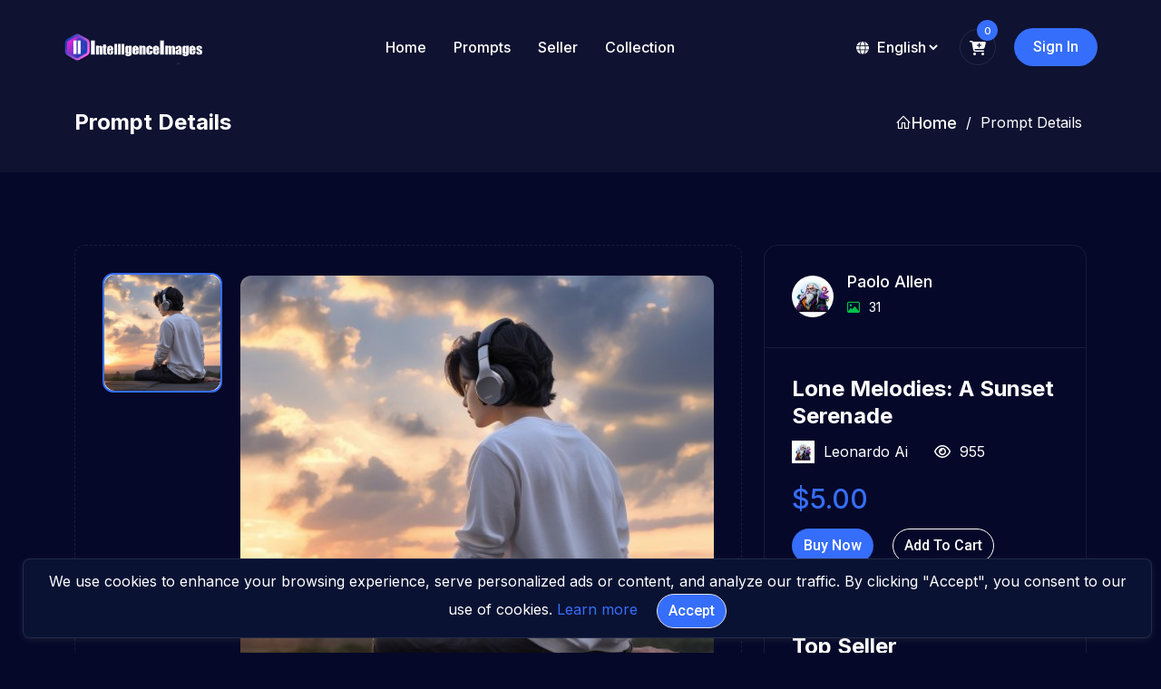

--- FILE ---
content_type: text/html; charset=UTF-8
request_url: http://intelligenceimages.com/prompt/details/33
body_size: 7557
content:
<!doctype html>
<html lang="en" itemscope itemtype="http://schema.org/WebPage">

<head>
    <!-- Required meta tags -->
    <meta charset="utf-8">
    <meta name="viewport" content="width=device-width, initial-scale=1, shrink-to-fit=no">
    <title> Intelligence Images - Prompt Details</title>
    <meta name="title" Content="Intelligence Images - Prompt Details">
    <meta name="description" content="Unlock your creativity with our diverse range of writing prompts. From intriguing story starters to character-building exercises, find inspiration for your next masterpiece.">
    <meta name="keywords" content="website,services,Creative prompts,Story starters,Prompt generator,Inspiration prompts,Fiction prompts,Writing exercises,Plot ideas,Character prompts,Creative writing prompts,Journaling prompts,Narrative prompts">
    <link rel="shortcut icon" href="http://intelligenceimages.com/assets/images/general/favicon.png" type="image/x-icon">

    
    <link rel="apple-touch-icon" href="http://intelligenceimages.com/assets/images/general/logo.png">
    <meta name="apple-mobile-web-app-capable" content="yes">
    <meta name="apple-mobile-web-app-status-bar-style" content="black">
    <meta name="apple-mobile-web-app-title" content="Intelligence Images - Prompt Details">
    
    <meta itemprop="name" content="Intelligence Images - Prompt Details">
    <meta itemprop="description" content="">
    <meta itemprop="image" content="http://intelligenceimages.com/assets/images/general/default.png">
    
    <meta property="og:type" content="website">
    <meta property="og:title" content="Attention writers: Say goodbye to writer&#039;s block with our inspiring prompts!">
    <meta property="og:description" content="Join our vibrant community of writers and explore a world of creativity with our diverse collection of writing prompts! Whether you&#039;re a seasoned author or just starting out, there&#039;s something here to spark your imagination. Let&#039;s write together!">
    <meta property="og:image" content="http://intelligenceimages.com/assets/images/general/default.png">
    <meta property="og:image:type" content="image/jpg">
        <meta property="og:image:width" content="1180">
    <meta property="og:image:height" content="600">
    <meta property="og:url" content="http://intelligenceimages.com/prompt/details/33">
    
    <meta name="twitter:card" content="summary_large_image">
    <link href="http://intelligenceimages.com/assets/common/css/bootstrap.min.css" rel="stylesheet">
    <link href="http://intelligenceimages.com/assets/common/css/all.min.css" rel="stylesheet">
    <link rel="stylesheet" href="http://intelligenceimages.com/assets/presets/default/css/magnific-popup.css">
    <link rel="stylesheet" href="http://intelligenceimages.com/assets/presets/default/css/animate.min.css">
    <link rel="stylesheet" href="http://intelligenceimages.com/assets/presets/default/css/slick.css">
    <link rel="stylesheet" href="http://intelligenceimages.com/assets/common/css/line-awesome.min.css">
    <link rel="stylesheet" href="http://intelligenceimages.com/assets/presets/default/css/main.css">
    <link rel="stylesheet" href="http://intelligenceimages.com/assets/presets/default/css/custom.css">
        <link rel="stylesheet"
        href="http://intelligenceimages.com/assets/presets/default/css/color.php?color=3770fc&secondColor=060662">
</head>

<body>
            <!--==================== Preloader Start ====================-->
    <div id="loading">
        <div id="loading-center">
            <div id="loading-center-absolute">
                <div class="loader"></div>
            </div>
        </div>
    </div>
    <!--==================== Preloader End ====================-->

    <!--==================== Overlay Start ====================-->
    <div class="body-overlay"></div>
    <!--==================== Overlay End ====================-->

    <!--==================== Sidebar Overlay End ====================-->
    <div class="sidebar-overlay"></div>
    <!--==================== Sidebar Overlay End ====================-->

    <!-- ==================== Scroll to Top End Here ==================== -->
    <a class="scroll-top"><i class="fas fa-angle-double-up"></i></a>
    <!-- ==================== Scroll to Top End Here ==================== -->
    <!--============ Header Header Main section Start ============-->
    <div class="header-main-area ">
        <div class="header" id="header">
            <div class="container position-relative">
                <div class="row">
                    <div class="header-wrapper">
                        <div class="logo-wrapper ">
                            <a href="http://intelligenceimages.com" class="dark-logo">
                                <img src="http://intelligenceimages.com/assets/images/general/logo.png" alt="Logo">
                            </a>
                                                    </div>

                        <div class="menu-wrapper">
                            <ul class="main-menu">
                                
                                                                                                            <li class="main-menu__menu-item">
                                            <a class="main-menu__menu-link "
                                                href="http://intelligenceimages.com">Home</a>
                                        </li>
                                                                                                                                                <li class="main-menu__menu-item">
                                            <a class="main-menu__menu-link "
                                                href="http://intelligenceimages.com/prompts">Prompts</a>
                                        </li>
                                                                                                                                                <li class="main-menu__menu-item">
                                            <a class="main-menu__menu-link "
                                                href="http://intelligenceimages.com/seller">Seller</a>
                                        </li>
                                                                                                                                                <li class="main-menu__menu-item">
                                            <a class="main-menu__menu-link "
                                                href="http://intelligenceimages.com/collection">Collection</a>
                                        </li>
                                                                                                                                                                                                                                        </ul>
                        </div>

                        <div class="menu-right-wrapper d-flex">
                            <div class="header-language-wrap d-flex align-items-center">
                                <span class="language-box__icon fs-14"><i class="fa-solid fa-globe"></i>
                                </span>
                                <div class="language-box ms-1">
                                    <select class="select langSel">
                                                                                    <option value="en"
                                                 selected >
                                                English</option>
                                                                                    <option value="fr"
                                                >
                                                French</option>
                                                                            </select>
                                </div>
                            </div>
                            <ul>
                                <li>
                                    <a href="http://intelligenceimages.com/cart" class='cart-btn'>
                                        <span
                                            class="cart-count myCartCount">0</span>
                                        <i class="fa-solid fa-cart-plus"></i>
                                    </a>
                                </li>
                                                                    <li><a class='btn btn--base pill'
                                            href="http://intelligenceimages.com/user/login">Sign In</a>
                                    </li>
                                
                                                                <li><i class="fa-solid fa-bars sidebar-menu-show-hide"></i></li>
                            </ul>
                        </div>
                    </div>
                </div>
            </div>
        </div>
    </div>

    <!--============== Sidebar mobile menu wrap Start ==============-->
    <div class="sidebar-menu-wrapper">
        <div class="top-close d-flex align-items-center justify-content-between mb-4">
            <div class="header-wrapper-siedebar">
                <div class="logo-wrapper">
                    <a href="http://intelligenceimages.com" class="normal-logo" id="footer-logo-normal"> <img
                            src="http://intelligenceimages.com/assets/images/general/logo.png" alt="Image"></a>
                </div>
            </div>
            <i class="fa-solid fa-xmark close-hide-show"></i>
        </div>
        <ul class="sidebar-menu-list">
                            <li
                    class="sidebar-menu-list__item ">
                    <a class="sidebar-menu-list__link"
                        href="http://intelligenceimages.com">Home</a>
                </li>
                            <li
                    class="sidebar-menu-list__item ">
                    <a class="sidebar-menu-list__link"
                        href="http://intelligenceimages.com/prompts">Prompts</a>
                </li>
                            <li
                    class="sidebar-menu-list__item ">
                    <a class="sidebar-menu-list__link"
                        href="http://intelligenceimages.com/seller">Seller</a>
                </li>
                            <li
                    class="sidebar-menu-list__item ">
                    <a class="sidebar-menu-list__link"
                        href="http://intelligenceimages.com/collection">Collection</a>
                </li>
                            <li
                    class="sidebar-menu-list__item ">
                    <a class="sidebar-menu-list__link"
                        href="http://intelligenceimages.com/blog">Blog</a>
                </li>
                            <li
                    class="sidebar-menu-list__item ">
                    <a class="sidebar-menu-list__link"
                        href="http://intelligenceimages.com/contact">Contact</a>
                </li>
                        <li class="sidebar-menu-list__item mb-2">
                <div class="language-box">
                    <select class="select langSel">
                                                    <option value="en"  selected >
                                English</option>
                                                    <option value="fr" >
                                French</option>
                                            </select>
                </div>
            </li>
            <li class="sidebar-menu-list__item d-flex align-items-center justify-content-between header-wrapper">
                                    <a class="btn btn--base border-none pill mt-2 mb-2 ms-2" href="http://intelligenceimages.com/user/login"><i
                            class="fas fa-user me-1"></i>Sign In</a>
                
                                <a href="http://intelligenceimages.com/cart" class='cart-btn'>
                    <span class="cart-count myCartCount">0</span>
                    <i class="fa-solid fa-cart-plus"></i>
                </a>
            </li>
        </ul>
    </div>
    <!--============== Sidebar mobile menu wrap End ==============-->
<!--============== Header Header Main section End ==============-->

            <!-- ==================== Breadcumb Start Here ==================== -->
    <section class="breadcumb">
        <div class="container">
            <div class="row">
                <div class="col-lg-12">
                    <div class="breadcumb__wrapper">
                        <h2 class="title-one mb-0">Prompt Details</h2>
                        <ul class="breadcumb__list">
                            <li class="breadcumb__item"><a href="http://intelligenceimages.com" class="breadcumb__link"> <i
                                        class="las la-home"></i>Home</a> </li>
                            <li class="breadcumb__item">/</li>
                            <li class="breadcumb__item"> <span class="breadcumb__item-text"><a href="javascript:void(0)">Prompt Details</a></span>
                            </li>
                        </ul>
                    </div>
                </div>
            </div>
        </div>
    </section>
    <!-- ==================== Breadcumb End Here ==================== -->            <!-- ==================== Product Details Start Here ==================== -->
    <section class="product-detials py-80">
        <div class="container">
            <div class="row gy-5 justify-content-center">
                <div class="col-lg-8">
                    <div class="product-details">

                        <div class="product-details-left align-items-center">
                            <div class="product-details-left__nav">
                                <ul class="nav nav-tabs" id="myTab" role="tablist">
                                                                            <li class="nav-item" role="presentation">
                                            <button class="nav-link active"
                                                id="tab-1" data-bs-toggle="tab"
                                                data-bs-target="#tab-pane-1" type="button"
                                                role="tab" aria-controls="tab-pane-1"
                                                aria-selected="true">
                                                <img src="http://intelligenceimages.com/assets/images/frontend/prompts/thumbs/K2sgNZV5ua_1709394860.jpg"
                                                    alt="Image">
                                            </button>
                                        </li>
                                                                    </ul>
                            </div>
                            <div class="product-details-left__content">
                                <div class="tab-content" id="myTabContent">
                                                                            <div class="tab-pane fade show active"
                                            id="tab-pane-1" role="tabpanel"
                                            aria-labelledby="tab-1" tabindex="0">
                                            <div class="product-details-left__thumb">
                                                <a class="image-popup"
                                                    href="http://intelligenceimages.com/assets/images/frontend/prompts/thumbs/K2sgNZV5ua_1709394860.jpg">
                                                    <i class="fa-solid fa-expand"></i>
                                                </a>
                                                <img src="http://intelligenceimages.com/assets/images/frontend/prompts/thumbs/K2sgNZV5ua_1709394860.jpg"
                                                    alt="Image">
                                            </div>
                                        </div>
                                                                    </div>
                            </div>
                        </div>

                        <div class="product-details_tab-wrapper">
                            <ul class="custom--tab nav nav-tabs" id="myTab" role="tablist">
                                <li class="nav-item" role="presentation">
                                    <button class="nav-link active" id="description-tab" data-bs-toggle="tab"
                                        data-bs-target="#description" type="button" role="tab"
                                        aria-controls="description" aria-selected="true">Description</button>
                                </li>
                                <li class="nav-item" role="presentation">
                                    <button class="nav-link" id="review-tab" data-bs-toggle="tab" data-bs-target="#review"
                                        type="button" role="tab" aria-controls="review"
                                        aria-selected="false">Review</button>
                                </li>
                            </ul>
                            <div class="tab-content wrapper" id="myTabContent">
                                <div class="tab-pane fade show active" id="description" role="tabpanel"
                                    aria-labelledby="description-tab">
                                    <p>In an entrancing setting, a youthful man perches alone atop a verdant knoll. The heavens, infused with warm tones of apricot and rose from the twilight, sprawl magnificently overhead, adorned with clouds donning nuanced hues. The sun leisurely merges with the horizon, enveloping the terrain in a comforting aureate glow.</p><p>The young gentleman, garbed in modest attire of a tee and trousers, inclines gently forward, his palms resting upon his knees. Adorned with earphones, he seems engrossed in melodies, his countenance directed towards the distant vista. His ebony locks, tousled by the crepuscular zephyr, outline his tranquil visage.</p><p>This lone figure presents a remarkable juxtaposition against the expansive firmament, accentuating his introspective seclusion. Below, nestled in a corner of the portrayal, an inconspicuous autograph validates the craftsmanship of an artisan, imparting an intimate essence to this evocative tableau.</p><p>&nbsp;</p><p>*** FRANÇAIS ***</p><p>&nbsp;</p><p>Dans un cadre captivant, un jeune homme est assis seul au sommet d'une colline herbeuse. Le ciel, teinté de tons chauds d'abricot et de rose du crépuscule, s'étend magnifiquement au-dessus de lui, orné de nuages arborant des nuances nuancées. Le soleil fusionne lentement avec l'horizon, enveloppant le paysage d'une lueur dorée réconfortante.</p><p>Le jeune homme, vêtu modestement d'un t-shirt et d'un pantalon, se penche légèrement en avant, ses paumes reposant sur ses genoux. Affublé d'écouteurs, il semble absorbé par des mélodies, son visage tourné vers l'horizon lointain. Ses cheveux noirs, ébouriffés par la brise crépusculaire, dessinent son visage serein.</p><p>Cette silhouette solitaire présente un contraste remarquable avec le firmament expansif, accentuant sa solitude introspective. En bas, nichée dans un coin du tableau, une signature discrète authentifie l'œuvre d'un artisan, conférant une essence intime à cette scène évocatrice.</p>                                </div>

                                <div class="tab-pane fade" id="review" role="tabpanel" aria-labelledby="review-tab">
                                                                        <div class="give-review-box">
                                        <form action="http://intelligenceimages.com/user/review/create" method="POST">
                                            <input type="hidden" name="_token" value="DPnpwcM8Db6gByM2zz7opxNYzw51mFiw8qKoP7d0" autocomplete="off">                                            <input type="hidden" name="prompt_id" value="33">
                                            <input type="hidden" name="rating" id="rating" value="0">
                                            <div class="rating-top d-flex">
                                                <h3 class="title-three"> Giving Rating:</h3>
                                                <div class="rating-wrap rating-stars ms-2">
                                                    <ul>
                                                        <i class="far fa-star" data-rating="1"></i>
                                                        <i class="far fa-star" data-rating="2"></i>
                                                        <i class="far fa-star" data-rating="3"></i>
                                                        <i class="far fa-star" data-rating="4"></i>
                                                        <i class="far fa-star" data-rating="5"></i>
                                                    </ul>
                                                </div>
                                            </div>
                                            <div class="row gy-md-4 gy-3">
                                                <div class="col-sm-12">
                                                    <textarea class="form--control" name="review" placeholder="Message"></textarea>
                                                </div>
                                                <div class="col-sm-12">
                                                    <button type="submit"
                                                        class="btn btn--base pill w-100">Submit</button>
                                                </div>
                                            </div>
                                        </form>
                                    </div>
                                </div>
                            </div>
                        </div>

                    </div>
                </div>

                <div class="col-lg-4">
                    <!-- ==================== product Sidebar Start =============== -->
                    <div class="blog-sidebar-wrapper product-sidebar">
                        <div class="blog-sidebar">
                            <div class="side-bar-item">
                                <div class="user-wrap">
                                    <div class="item-box">
                                                                                    <a class="link"
                                                href="http://intelligenceimages.com/seller/details/2"></a>
                                                                                <div class="item-box__thumb small-image-round">
                                                                                            <img class="prompt-detail-profile"
                                                    src="http://intelligenceimages.com/assets/images/user/profile/65dc7a44137aa1708948036.jpg"
                                                    alt="Image">
                                                                                    </div>
                                        <div class="item-box__content">
                                            <h4 class="title-two">
                                                Paolo Allen</h4>
                                            <div class="icon">
                                                <i class="fa-regular fa-image"></i>
                                                                                                    <p>31</p>
                                                                                            </div>
                                        </div>
                                    </div>
                                </div>
                            </div>
                            <div class="side-bar-item">
                                <div class="seller-box">
                                    <h5 class="title-one">
                                        Lone Melodies: A Sunset Serenade
                                    </h5>
                                    <div class="cat-item-box__bottom">
                                        <div class="right">
                                            <div class="thumb">
                                                <img src="http://intelligenceimages.com/assets/images/frontend/engine/65dbb7ef285801708898287.jpg"
                                                    width="25">
                                            </div>
                                            <div class="text">
                                                <p>Leonardo Ai</p>
                                            </div>
                                        </div>
                                        <div class="left">
                                            <div class="icon">
                                                <i class="fa-regular fa-eye"></i>
                                            </div>
                                            <div class="text">
                                                <p>955</p>
                                            </div>
                                        </div>
                                    </div>
                                    <div class="bottom">
                                        <h4 class="price">$5.00</h4>
                                        <div class="button-wrap">

                                                                                            <button class="btn btn--base btn--sm pill me-3 mb-3 myGuestBuyButton">
                                                    Buy Now                                                </button>
                                                <button class="btn btn--base btn--sm pill two mb-3 myGuestCartButton">
                                                    Add To Cart                                                </button>
                                                                                                                                </div>
                                    </div>
                                </div>
                            </div>
                            <div class="side-bar-item">
                                <div class="top-seller-wrap">
                                    <h5 class="title-one">Top seller</h5>
                                                                            <div class="item-box">
                                            <a class="link" href="http://intelligenceimages.com/seller/details/4"></a>
                                            <div class="item-box__thumb">
                                                                                                    <img class="seller-radius"
                                                        src="http://intelligenceimages.com/assets/images/user/profile/674338a1e65701732458657.jpg"
                                                        alt="Image" width="46">
                                                                                            </div>
                                            <div class="item-box__content">
                                                <h4 class="title-two">qqqq qqqqq</h4>
                                                <div class="icon">
                                                    <i class="fa-regular fa-image"></i>
                                                    <p>0</p>
                                                </div>
                                            </div>
                                        </div>
                                                                            <div class="item-box">
                                            <a class="link" href="http://intelligenceimages.com/seller/details/2"></a>
                                            <div class="item-box__thumb">
                                                                                                    <img class="seller-radius"
                                                        src="http://intelligenceimages.com/assets/images/user/profile/65dc7a44137aa1708948036.jpg"
                                                        alt="Image" width="46">
                                                                                            </div>
                                            <div class="item-box__content">
                                                <h4 class="title-two">Paolo Allen</h4>
                                                <div class="icon">
                                                    <i class="fa-regular fa-image"></i>
                                                    <p>31</p>
                                                </div>
                                            </div>
                                        </div>
                                                                    </div>
                            </div>
                        </div>
                    </div>
                    <!-- ==================== product Sidebar End =============== -->
                </div>
            </div>
        </div>
    </section>
    <!-- ==================== Product Details End Here ==================== -->
    <!-- ======== Footer Start Here ======== -->
                    <footer class="footer-area pt-120">

                <div class="footer-effect-left"></div>
                <div class="footer-effect-right"></div>

                <div class="container">
                    <div class="row justify-content-center gy-5">
                        <div class="col-lg-12">
                            <div class="footer-wrapper">


                                <div class="footer-item">
                                    <div class="footer-item__logo">
                                        <a href="http://intelligenceimages.com" class="footer-logo-normal"> <img
                                                src="http://intelligenceimages.com/assets/images/general/logo.png"
                                                alt="Image"></a>
                                    </div>
                                    <p class="footer-item__desc">
                                        A prompt is a concise instruction or cue that serves as a starting point for creative or analytical tasks.</p>
                                    <div class="login-social-wrap">
                                        <ul class="social-list mb-3">
                                                                                            <li class="social-list__item">
                                                    <a href="https://www.linkedin.com/"
                                                        class="social-list__link"><i class="fab fa-linkedin"></i></a>
                                                </li>
                                                                                            <li class="social-list__item">
                                                    <a href="https://www.pinterest.com/"
                                                        class="social-list__link"><i class="fab fa-pinterest"></i></a>
                                                </li>
                                                                                            <li class="social-list__item">
                                                    <a href="https://twitter.com/"
                                                        class="social-list__link"><i class="fa-brands fa-x-twitter"></i></a>
                                                </li>
                                                                                            <li class="social-list__item">
                                                    <a href="https://www.facebook.com/"
                                                        class="social-list__link"><i class="fab fa-facebook-f"></i></a>
                                                </li>
                                                                                    </ul>
                                    </div>
                                </div>
                                <div class="footer-item">
                                    <h5 class="footer-item__title">Information</h5>
                                    <ul class="footer-menu">
                                                                                    <li class="footer-menu__item">
                                                <a href="http://intelligenceimages.com/policy/privacy-policy/42"
                                                    class="footer-menu__link">Privacy Policy
                                                </a>
                                            </li>
                                                                                    <li class="footer-menu__item">
                                                <a href="http://intelligenceimages.com/policy/terms-of-service/43"
                                                    class="footer-menu__link">Terms of Service
                                                </a>
                                            </li>
                                                                                    <li class="footer-menu__item">
                                                <a href="http://intelligenceimages.com/policy/unlocking-creative-vision-exploring-image-prompt-marketplaces/69"
                                                    class="footer-menu__link">Unlocking Creative Vision: Exploring Image Prompt Marketplaces
                                                </a>
                                            </li>
                                                                                <li class="footer-menu__item">
                                            <a href="http://intelligenceimages.com/cookie-policy" target="_blank"
                                                class="footer-menu__link">Cookie Policy                                            </a>
                                        </li>
                                                                                                                                                                                                                                                                                                                                                                                                                                                                                                                                                                        <li class="footer-menu__item"><a
                                                        href="http://intelligenceimages.com/contact"
                                                        class="footer-menu__link">Contact</a></li>
                                                                                                                        </ul>
                                </div>

                                <div class="footer-item">
                                    <h5 class="footer-item__title">Company</h5>
                                    <ul class="footer-menu">
                                                                                    <li class="footer-menu__item"><a
                                                    href="http://intelligenceimages.com/collection"
                                                    class="footer-menu__link">Collections</a></li>
                                                                                    <li class="footer-menu__item"><a
                                                    href="http://intelligenceimages.com/seller"
                                                    class="footer-menu__link">Our Sellers</a></li>
                                                                                    <li class="footer-menu__item"><a
                                                    href="http://intelligenceimages.com/prompts"
                                                    class="footer-menu__link">Prompts</a></li>
                                                                                                                                                                                                                                                                                                                                                                                                                                                                                                                            <li class="footer-menu__item"><a
                                                        href="http://intelligenceimages.com/blog"
                                                        class="footer-menu__link">Blog</a></li>
                                                                                                                                                                                                            </ul>
                                </div>

                                <div class="footer-item">
                                    <h5 class="footer-item__title">AI Models</h5>
                                    <ul class="footer-menu">
                                                                                    <li class="footer-menu__item"><a href="http://intelligenceimages.com/ai/model/2"
                                                    class="footer-menu__link">DALL·E</a></li>
                                                                                    <li class="footer-menu__item"><a href="http://intelligenceimages.com/ai/model/1"
                                                    class="footer-menu__link">NightCafe</a></li>
                                                                                    <li class="footer-menu__item"><a href="http://intelligenceimages.com/ai/model/6"
                                                    class="footer-menu__link">Stable Diffusion</a></li>
                                                                                    <li class="footer-menu__item"><a href="http://intelligenceimages.com/ai/model/4"
                                                    class="footer-menu__link">Bard</a></li>
                                                                            </ul>
                                </div>

                                <div class="footer-item">
                                    <h5 class="footer-item__title">Newsletter</h5>
                                    <p class="footer-item__desc mb-3">
                                        Prompt: Spark Action, Inspire Response.</p>
                                    <form action="http://intelligenceimages.com/newsletter/create" method="POST">
                                        <input type="hidden" name="_token" value="DPnpwcM8Db6gByM2zz7opxNYzw51mFiw8qKoP7d0" autocomplete="off">                                        <div class="search-box footer-area w-100">
                                            <input name="newsletter" type="email" class="form--control"
                                                placeholder="Email address" required>
                                            <button type="submit" class="footer-email-btn"><i
                                                    class="fa-solid fa-paper-plane"></i></button>
                                        </div>
                                    </form>
                                </div>
                            </div>
                        </div>
                    </div>
                </div>
                <!-- Footer Top End-->

                <!-- Footer Bottom Start-->
                <div class="bottom-footer py-4">
                    <div class="container">
                        <div class="row justify-content-center gy-2">
                            <div class="col-lg-6 col-md-12">
                                <div class="bottom-footer-tex text-center">
                                    <p>Copyright 2024. All rights reserved.</p>                                </div>
                            </div>
                        </div>
                    </div>
                </div>
            </footer>
                <!-- ======== Footer End Here ======== -->
    <div class="d-flex justify-content-center">
        <div class="cookies-card hide text-center">
            <p class="cookies-card__content px-3">We use cookies to enhance your browsing experience, serve personalized ads or content, and analyze our traffic. By clicking &quot;Accept&quot;, you consent to our use of cookies. <a class="me-3 learn-more"
                    href="http://intelligenceimages.com/cookie-policy" target="_blank">Learn more</a> <a href="javascript:void(0)"
                    class="btn btn--base btn--sm pill border two policy">Accept</a></p>
        </div>
    </div>

    <script src="http://intelligenceimages.com/assets/common/js/jquery-3.7.1.min.js"></script>
    <script src="http://intelligenceimages.com/assets/common/js/bootstrap.bundle.min.js"></script>
    <script src="http://intelligenceimages.com/assets/presets/default/js/slick.min.js"></script>
    <script src="http://intelligenceimages.com/assets/presets/default/js/isotope.pkgd.min.js"></script>
    <script src="http://intelligenceimages.com/assets/presets/default/js/imagesloaded.pkgd.min.js"></script>
    <script src="http://intelligenceimages.com/assets/presets/default/js/jquery.magnific-popup.min.js"></script>
    <script src="http://intelligenceimages.com/assets/presets/default/js/rangeSlider.js"></script>
    <script src="http://intelligenceimages.com/assets/presets/default/js/viewport.jquery.js"></script>
    <script src="http://intelligenceimages.com/assets/presets/default/js/main.js"></script>


    
        <script>
        $(document).on('click', '.myGuestBuyButton', function() {
            window.location.href = "http://intelligenceimages.com/user/login";
        });

        $(document).on('click', '.myGuestCartButton', function() {
            window.location.href = "http://intelligenceimages.com/user/login";
        });
    </script>

    <script>
        $(document).on('click', '.addToCart', function(e) {
            e.preventDefault();
            var prompt_id = "33";
            var name = "Lone Melodies: A Sunset Serenade";
            var image = "65e34bacde5811709394860.jpg";
            var price = "5.00";
            var csrfToken = "DPnpwcM8Db6gByM2zz7opxNYzw51mFiw8qKoP7d0";
            $.ajax({
                url: "http://intelligenceimages.com/user/mark/addToCart",
                data: {
                    prompt_id: prompt_id,
                    name: name,
                    image: image,
                    price: price,
                    _token: csrfToken
                },
                method: "POST",
                success: function(data) {
                    console.log(data);

                    if (data.owner == true) {
                        Toast.fire({
                            icon: 'error',
                            title: 'You can\'t buy your own product.'
                        })
                    }

                    if (data.already_in_cart == true) {
                        Toast.fire({
                            icon: 'error',
                            title: 'You have already added the product.'
                        })
                    }

                    $('.myCartCount').text(data.count);
                },
                error: function(xhr, status, error) {},
            });

        });
    </script>

    <script>
        // rating set
        $(document).ready(function() {
            'use strict'
            $('.rating-stars i').on('click', function() {
                var rating = parseInt($(this).data('rating'));
                $('#rating').val(rating);
                updateStars(rating);
            });
            $('#rating').on('input', function() {
                var rating = $(this).val();
                updateStars(rating);
            });

            function updateStars(rating) {
                var stars = $('.rating-stars i');
                stars.removeClass('fas').addClass('far');
                stars.each(function(index) {
                    if (index < rating) {
                        $(this).removeClass('far').addClass('fas');
                    }
                });
            }
        });
    </script>

    
    <script src="http://intelligenceimages.com/assets/common/js/sweetalert2.min.js"></script>
<script>
    const Toast = Swal.mixin({
        toast: true,
        position: 'top-right',
        customClass: {
            popup: 'colored-toast'
        },
        showConfirmButton: false,
        timer: 2000,
        timerProgressBar: true,
        didOpen: (toast) => {
            toast.addEventListener('mouseenter', Swal.stopTimer)
            toast.addEventListener('mouseleave', Swal.resumeTimer)
        }
    })
</script>





    <script>
        (function($) {
            "use strict";
            $(".langSel").on("change", function() {
                window.location.href = "http://intelligenceimages.com/change/" + $(this).val();
            });

            var inputElements = $('input,select');
            $.each(inputElements, function(index, element) {
                element = $(element);
                element.closest('.form-group').find('label').attr('for', element.attr('name'));
                element.attr('id', element.attr('name'))
            });

            $('.policy').on('click', function() {
                $.get('http://intelligenceimages.com/cookie/accept', function(response) {
                    $('.cookies-card').addClass('d-none');
                });
            });

            setTimeout(function() {
                $('.cookies-card').removeClass('hide')
            }, 2000);

        })(jQuery);
    </script>

</body>

</html>


--- FILE ---
content_type: text/css
request_url: http://intelligenceimages.com/assets/presets/default/css/main.css
body_size: 32790
content:
@import url("https://fonts.googleapis.com/css2?family=Inter:wght@300;400;500;600;700;800;900&family=Roboto:wght@400;500;700&display=swap");
/*================ Css Variables Start ===============*/
:root {
  /* === Font Family === */
  --heading-font: "Inter", sans-serif;
  --body-font: "Inter", sans-serif;
  --button-font: "Roboto", sans-serif;
  /* === TypoGraphy ===*/
  --heading-one: clamp(1.5rem, 2.8vw + 1rem, 3.75rem);
  --heading-two: clamp(1.375rem, 1.7vw + 1rem, 2.5rem);
  --heading-three: clamp(1.25rem, 0.8vw + 1rem, 1.875rem);
  --heading-four: clamp(1.125rem, 0.5vw + 1rem, 1.5rem);
  --heading-five: clamp(1.0625rem, 0.3vw + 1rem, 1.25rem);
  --heading-six: 1rem;
  /* ======================== Color Variables Start ===========================*/
  /*== White Color ==*/
  --white: 0 0% 100%;
  /*== Light Color ==*/
  --light-h: 0;
  --light-s: 0%;
  --light-l: 78%;
  --light: var(--light-h) var(--light-s) var(--light-l);
  /*== Black Color ==*/
  --black-h: 0;
  --black-s: 0%;
  --black-l: 0%;
  --black: var(--black-h) var(--black-s) var(--black-l);
  --heading-color: var(--white);
  --body-color: 0 0% 100%;
  --border-color: 0 0% 88%;
  --body-background: 234 79% 9%;
  --section-bg: 208 100% 97%;
  --mixed-color: hsl(calc((var(--black) + var(--base)) / 2));
  /*================================ Border-radius ===============================*/
  --border-radius: 15px;
  --border-radius-sm: 12px;
  /*================================ Box Shadow Start ===============================*/
  --header-box-shadow: 0px -1px 15px 3px hsl(var(--black) / 0.3);
  --mobile-box-shadow: 0px -1px 5px 0px hsl(var(--black) / 0.92);
  --box-shadow: 0px 2px 15px hsl(var(--black) / 0.05);
  /* ================================ Base Light Color =============================== */
  --base-light-h: 152;
  --base-light-s: 100%;
  --base-light-l: 50%;
  --base-light: var(--base-light-h) var(--base-light-s) var(--base-light-l);
  /*========================= Base Color =============================*/
  --base-h: 223;
  --base-s: 99%;
  --base-l: 61%;
  --base: var(--base-h) var(--base-s) var(--base-l);
  /*== Base Darken ==*/
  --base-d-100: var(--base-h) var(--base-s)
    calc(var(--base-l) - var(--base-l) * 0.1);
  --base-d-200: var(--base-h) var(--base-s)
    calc(var(--base-l) - var(--base-l) * 0.2);
  --base-d-300: var(--base-h) var(--base-s)
    calc(var(--base-l) - var(--base-l) * 0.3);
  --base-d-400: var(--base-h) var(--base-s)
    calc(var(--base-l) - var(--base-l) * 0.4);
  --base-d-500: var(--base-h) var(--base-s)
    calc(var(--base-l) - var(--base-l) * 0.5);
  --base-d-600: var(--base-h) var(--base-s)
    calc(var(--base-l) - var(--base-l) * 0.6);
  --base-d-700: var(--base-h) var(--base-s)
    calc(var(--base-l) - var(--base-l) * 0.7);
  --base-d-700: var(--base-h) var(--base-s)
    calc(var(--base-l) - var(--base-l) * 0.7);
  --base-d-800: var(--base-h) var(--base-s)
    calc(var(--base-l) - var(--base-l) * 0.8);
  --base-d-800: var(--base-h) var(--base-s)
    calc(var(--base-l) - var(--base-l) * 0.8);
  --base-d-900: var(--base-h) var(--base-s)
    calc(var(--base-l) - var(--base-l) * 0.9);
  /*== Base Lighten ==*/
  --base-l-100: var(--base-h) calc(var(--base-s))
    calc(var(--base-l) + (100% - var(--base-l)) * 0.1);
  --base-l-200: var(--base-h) calc(var(--base-s))
    calc(var(--base-l) + (100% - var(--base-l)) * 0.2);
  --base-l-300: var(--base-h) calc(var(--base-s))
    calc(var(--base-l) + (100% - var(--base-l)) * 0.3);
  --base-l-400: var(--base-h) calc(var(--base-s))
    calc(var(--base-l) + (100% - var(--base-l)) * 0.4);
  --base-l-500: var(--base-h) calc(var(--base-s))
    calc(var(--base-l) + (100% - var(--base-l)) * 0.5);
  --base-l-600: var(--base-h) calc(var(--base-s))
    calc(var(--base-l) + (100% - var(--base-l)) * 0.6);
  --base-l-700: var(--base-h) calc(var(--base-s))
    calc(var(--base-l) + (100% - var(--base-l)) * 0.7);
  --base-l-800: var(--base-h) calc(var(--base-s))
    calc(var(--base-l) + (100% - var(--base-l)) * 0.8);
  --base-l-900: var(--base-h) calc(var(--base-s))
    calc(var(--base-l) + (100% - var(--base-l)) * 0.9);
  --background-gradient: linear-gradient(
    45deg,
    hsl(var(--base)),
    hsl(var(--base-two))
  );
  /*========================= Base Two Color =============================*/
  --base-two-h: 142;
  --base-two-s: 100%;
  --base-two-l: 38%;
  --base-two: var(--base-two-h) var(--base-two-s) var(--base-two-l);
  /*== Base Two Darken ==*/
  --base-two-d-100: var(--base-two-h) var(--base-two-s)
    calc(var(--base-two-l) - var(--base-two-l) * 0.05);
  --base-two-d-200: var(--base-two-h) var(--base-two-s)
    calc(var(--base-two-l) - var(--base-two-l) * 0.1);
  --base-two-d-300: var(--base-two-h) var(--base-two-s)
    calc(var(--base-two-l) - var(--base-two-l) * 0.2);
  --base-two-d-400: var(--base-two-h) var(--base-two-s)
    calc(var(--base-two-l) - var(--base-two-l) * 0.3);
  --base-two-d-500: var(--base-two-h) var(--base-two-s)
    calc(var(--base-two-l) - var(--base-two-l) * 0.4);
  --base-two-d-600: var(--base-two-h) var(--base-two-s)
    calc(var(--base-two-l) - var(--base-two-l) * 0.5);
  --base-two-d-700: var(--base-two-h) var(--base-two-s)
    calc(var(--base-two-l) - var(--base-two-l) * 0.6);
  --base-two-d-800: var(--base-two-h) var(--base-two-s)
    calc(var(--base-two-l) - var(--base-two-l) * 0.7);
  --base-two-d-900: var(--base-two-h) var(--base-two-s)
    calc(var(--base-two-l) - var(--base-two-l) * 0.8);
  /*=== Base Two Lighten ===*/
  --base-two-l-100: var(--base-two-h) calc(var(--base-two-s))
    calc(var(--base-two-l) + (100% - var(--base-two-l)) * 0.05);
  --base-two-l-200: var(--base-two-h) calc(var(--base-two-s))
    calc(var(--base-two-l) + (100% - var(--base-two-l)) * 0.1);
  --base-two-l-300: var(--base-two-h) calc(var(--base-two-s))
    calc(var(--base-two-l) + (100% - var(--base-two-l)) * 0.2);
  --base-two-l-400: var(--base-two-h) calc(var(--base-two-s))
    calc(var(--base-two-l) + (100% - var(--base-two-l)) * 0.3);
  --base-two-l-500: var(--base-two-h) calc(var(--base-two-s))
    calc(var(--base-two-l) + (100% - var(--base-two-l)) * 0.4);
  --base-two-l-600: var(--base-two-h) calc(var(--base-two-s))
    calc(var(--base-two-l) + (100% - var(--base-two-l)) * 0.5);
  --base-two-l-700: var(--base-two-h) calc(var(--base-two-s))
    calc(var(--base-two-l) + (100% - var(--base-two-l)) * 0.6);
  --base-two-l-800: var(--base-two-h) calc(var(--base-two-s))
    calc(var(--base-two-l) + (100% - var(--base-two-l)) * 0.7);
  --base-two-l-900: var(--base-two-h) calc(var(--base-two-s))
    calc(var(--base-two-l) + (100% - var(--base-two-l)) * 0.8);
  /*=== Dark Color ===*/
  --dark-h: 228;
  --dark-s: 67%;
  --dark-l: 12%;
  --dark: var(--dark-h) var(--dark-s) var(--dark-l);
  --dark-d-100: var(--dark-h) var(--dark-s)
    calc(var(--dark-l) - var(--dark-l) * 0.1);
  --dark-d-200: var(--dark-h) var(--dark-s)
    calc(var(--dark-l) - var(--dark-l) * 0.2);
  --dark-d-300: var(--dark-h) var(--dark-s)
    calc(var(--dark-l) - var(--dark-l) * 0.3);
  --dark-d-400: var(--dark-h) var(--dark-s)
    calc(var(--dark-l) - var(--dark-l) * 0.4);
  --dark-d-500: var(--dark-h) var(--dark-s)
    calc(var(--dark-l) - var(--dark-l) * 0.5);
  --dark-d-600: var(--dark-h) var(--dark-s)
    calc(var(--dark-l) - var(--dark-l) * 0.6);
  --dark-l-100: var(--dark-h) calc(var(--dark-s))
    calc(var(--dark-l) + (100% - var(--dark-l)) * 0.1);
  --dark-l-200: var(--dark-h) calc(var(--dark-s))
    calc(var(--dark-l) + (100% - var(--dark-l)) * 0.2);
  --dark-l-300: var(--dark-h) calc(var(--dark-s))
    calc(var(--dark-l) + (100% - var(--dark-l)) * 0.3);
  --dark-l-400: var(--dark-h) calc(var(--dark-s))
    calc(var(--dark-l) + (100% - var(--dark-l)) * 0.4);
  --dark-l-500: var(--dark-h) calc(var(--dark-s))
    calc(var(--dark-l) + (100% - var(--dark-l)) * 0.5);
  --dark-l-600: var(--dark-h) calc(var(--dark-s))
    calc(var(--dark-l) + (100% - var(--dark-l)) * 0.6);
  /*========================= Bootstrap Modifier Start ========================*/
  --primary-h: 211;
  --primary-s: 100%;
  --primary-l: 50%;
  --primary: var(--primary-h) var(--primary-s) var(--primary-l);
  /*=== Primary Darken ===*/
  --primary-d-100: var(--primary-h) var(--primary-s)
    calc(var(--primary-l) - var(--primary-l) * 0.1);
  --primary-d-200: var(--primary-h) var(--primary-s)
    calc(var(--primary-l) - var(--primary-l) * 0.2);
  --primary-d-300: var(--primary-h) var(--primary-s)
    calc(var(--primary-l) - var(--primary-l) * 0.3);
  --primary-d-400: var(--primary-h) var(--primary-s)
    calc(var(--primary-l) - var(--primary-l) * 0.4);
  --primary-d-500: var(--primary-h) var(--primary-s)
    calc(var(--primary-l) - var(--primary-l) * 0.5);
  /*=== primary Lighten ===*/
  --primary-l-100: var(--primary-h) calc(var(--primary-s))
    calc(var(--primary-l) + (100% - var(--primary-l)) * 0.1);
  --primary-l-200: var(--primary-h) calc(var(--primary-s))
    calc(var(--primary-l) + (100% - var(--primary-l)) * 0.2);
  --primary-l-300: var(--primary-h) calc(var(--primary-s))
    calc(var(--primary-l) + (100% - var(--primary-l)) * 0.3);
  --primary-l-400: var(--primary-h) calc(var(--primary-s))
    calc(var(--primary-l) + (100% - var(--primary-l)) * 0.4);
  --primary-l-500: var(--primary-h) calc(var(--primary-s))
    calc(var(--primary-l) + (100% - var(--primary-l)) * 0.5);
  --primary-l-600: var(--primary-h) calc(var(--primary-s))
    calc(var(--primary-l) + (100% - var(--primary-l)) * 0.6);
  /*=== Secondary Color ===*/
  --secondary-h: 210;
  --secondary-s: 11%;
  --secondary-l: 71%;
  --secondary: var(--secondary-h) var(--secondary-s) var(--secondary-l);
  /*=== Secondary Darken ===*/
  --secondary-d-100: var(--secondary-h) var(--secondary-s)
    calc(var(--secondary-l) - var(--secondary-l) * 0.1);
  --secondary-d-200: var(--secondary-h) var(--secondary-s)
    calc(var(--secondary-l) - var(--secondary-l) * 0.2);
  --secondary-d-300: var(--secondary-h) var(--secondary-s)
    calc(var(--secondary-l) - var(--secondary-l) * 0.3);
  --secondary-d-400: var(--secondary-h) var(--secondary-s)
    calc(var(--secondary-l) - var(--secondary-l) * 0.4);
  --secondary-d-500: var(--secondary-h) var(--secondary-s)
    calc(var(--secondary-l) - var(--secondary-l) * 0.5);
  /*=== secondary Lighten ===*/
  --secondary-l-100: var(--secondary-h) calc(var(--secondary-s))
    calc(var(--secondary-l) + (100% - var(--secondary-l)) * 0.1);
  --secondary-l-200: var(--secondary-h) calc(var(--secondary-s))
    calc(var(--secondary-l) + (100% - var(--secondary-l)) * 0.2);
  --secondary-l-300: var(--secondary-h) calc(var(--secondary-s))
    calc(var(--secondary-l) + (100% - var(--secondary-l)) * 0.3);
  --secondary-l-400: var(--secondary-h) calc(var(--secondary-s))
    calc(var(--secondary-l) + (100% - var(--secondary-l)) * 0.4);
  --secondary-l-500: var(--secondary-h) calc(var(--secondary-s))
    calc(var(--secondary-l) + (100% - var(--secondary-l)) * 0.5);
  --secondary-l-600: var(--secondary-h) calc(var(--secondary-s))
    calc(var(--secondary-l) + (100% - var(--secondary-l)) * 0.6);
  /*=== Success Color ===*/
  --success-h: 115;
  --success-s: 100%;
  --success-l: 47%;
  --success: var(--success-h) var(--success-s) var(--success-l);
  /*=== Success Darken ===*/
  --success-d-100: var(--success-h) var(--success-s)
    calc(var(--success-l) - var(--success-l) * 0.1);
  --success-d-200: var(--success-h) var(--success-s)
    calc(var(--success-l) - var(--success-l) * 0.2);
  --success-d-300: var(--success-h) var(--success-s)
    calc(var(--success-l) - var(--success-l) * 0.3);
  --success-d-400: var(--success-h) var(--success-s)
    calc(var(--success-l) - var(--success-l) * 0.4);
  --success-d-500: var(--success-h) var(--success-s)
    calc(var(--success-l) - var(--success-l) * 0.5);
  /*=== Success Lighten ===*/
  --success-l-100: var(--success-h) calc(var(--success-s))
    calc(var(--success-l) + (100% - var(--success-l)) * 0.1);
  --success-l-200: var(--success-h) calc(var(--success-s))
    calc(var(--success-l) + (100% - var(--success-l)) * 0.2);
  --success-l-300: var(--success-h) calc(var(--success-s))
    calc(var(--success-l) + (100% - var(--success-l)) * 0.3);
  --success-l-400: var(--success-h) calc(var(--success-s))
    calc(var(--success-l) + (100% - var(--success-l)) * 0.4);
  --success-l-500: var(--success-h) calc(var(--success-s))
    calc(var(--success-l) + (100% - var(--success-l)) * 0.5);
  --success-l-600: var(--success-h) calc(var(--success-s))
    calc(var(--success-l) + (100% - var(--success-l)) * 0.6);
  /*=== Danger Color ==*/
  --danger-h: 0;
  --danger-s: 96%;
  --danger-l: 63%;
  --danger: var(--danger-h) var(--danger-s) var(--danger-l);
  /*=== Danger Darken ===*/
  --danger-d-100: var(--danger-h) var(--danger-s)
    calc(var(--danger-l) - var(--danger-l) * 0.1);
  --danger-d-200: var(--danger-h) var(--danger-s)
    calc(var(--danger-l) - var(--danger-l) * 0.2);
  --danger-d-300: var(--danger-h) var(--danger-s)
    calc(var(--danger-l) - var(--danger-l) * 0.3);
  --danger-d-400: var(--danger-h) var(--danger-s)
    calc(var(--danger-l) - var(--danger-l) * 0.4);
  --danger-d-500: var(--danger-h) var(--danger-s)
    calc(var(--danger-l) - var(--danger-l) * 0.5);
  /*=== danger Lighten ===*/
  --danger-l-100: var(--danger-h) calc(var(--danger-s))
    calc(var(--danger-l) + (100% - var(--danger-l)) * 0.1);
  --danger-l-200: var(--danger-h) calc(var(--danger-s))
    calc(var(--danger-l) + (100% - var(--danger-l)) * 0.2);
  --danger-l-300: var(--danger-h) calc(var(--danger-s))
    calc(var(--danger-l) + (100% - var(--danger-l)) * 0.3);
  --danger-l-400: var(--danger-h) calc(var(--danger-s))
    calc(var(--danger-l) + (100% - var(--danger-l)) * 0.4);
  --danger-l-500: var(--danger-h) calc(var(--danger-s))
    calc(var(--danger-l) + (100% - var(--danger-l)) * 0.5);
  --danger-l-600: var(--danger-h) calc(var(--danger-s))
    calc(var(--danger-l) + (100% - var(--danger-l)) * 0.6);
  /*=== Warning Color ===*/
  --warning-h: 29;
  --warning-s: 88%;
  --warning-l: 59%;
  --warning: var(--warning-h) var(--warning-s) var(--warning-l);
  /*=== Warning Darken ===*/
  --warning-d-100: var(--warning-h) var(--warning-s)
    calc(var(--warning-l) - var(--warning-l) * 0.1);
  --warning-d-200: var(--warning-h) var(--warning-s)
    calc(var(--warning-l) - var(--warning-l) * 0.2);
  --warning-d-300: var(--warning-h) var(--warning-s)
    calc(var(--warning-l) - var(--warning-l) * 0.3);
  --warning-d-400: var(--warning-h) var(--warning-s)
    calc(var(--warning-l) - var(--warning-l) * 0.4);
  --warning-d-500: var(--warning-h) var(--warning-s)
    calc(var(--warning-l) - var(--warning-l) * 0.5);
  /*===  Warning Lighten ===*/
  --warning-l-100: var(--warning-h) calc(var(--warning-s))
    calc(var(--warning-l) + (100% - var(--warning-l)) * 0.1);
  --warning-l-200: var(--warning-h) calc(var(--warning-s))
    calc(var(--warning-l) + (100% - var(--warning-l)) * 0.2);
  --warning-l-300: var(--warning-h) calc(var(--warning-s))
    calc(var(--warning-l) + (100% - var(--warning-l)) * 0.3);
  --warning-l-400: var(--warning-h) calc(var(--warning-s))
    calc(var(--warning-l) + (100% - var(--warning-l)) * 0.4);
  --warning-l-500: var(--warning-h) calc(var(--warning-s))
    calc(var(--warning-l) + (100% - var(--warning-l)) * 0.5);
  --warning-l-600: var(--warning-h) calc(var(--warning-s))
    calc(var(--warning-l) + (100% - var(--warning-l)) * 0.6);
  /*=== Info Color ===*/
  --info-h: 196;
  --info-s: 100%;
  --info-l: 50%;
  --info: var(--info-h) var(--info-s) var(--info-l);
  /*=== Info Darken ===*/
  --info-d-100: var(--info-h) var(--info-s)
    calc(var(--info-l) - var(--info-l) * 0.1);
  --info-d-200: var(--info-h) var(--info-s)
    calc(var(--info-l) - var(--info-l) * 0.2);
  --info-d-300: var(--info-h) var(--info-s)
    calc(var(--info-l) - var(--info-l) * 0.3);
  --info-d-400: var(--info-h) var(--info-s)
    calc(var(--info-l) - var(--info-l) * 0.4);
  --info-d-500: var(--info-h) var(--info-s)
    calc(var(--info-l) - var(--info-l) * 0.5);
  /*=== nfo Lighten ===*/
  --info-l-100: var(--info-h) calc(var(--info-s))
    calc(var(--info-l) + (100% - var(--info-l)) * 0.1);
  --info-l-200: var(--info-h) calc(var(--info-s))
    calc(var(--info-l) + (100% - var(--info-l)) * 0.2);
  --info-l-300: var(--info-h) calc(var(--info-s))
    calc(var(--info-l) + (100% - var(--info-l)) * 0.3);
  --info-l-400: var(--info-h) calc(var(--info-s))
    calc(var(--info-l) + (100% - var(--info-l)) * 0.4);
  --info-l-500: var(--info-h) calc(var(--info-s))
    calc(var(--info-l) + (100% - var(--info-l)) * 0.5);
  --info-l-600: var(--info-h) calc(var(--info-s))
    calc(var(--info-l) + (100% - var(--info-l)) * 0.6);
  /*=== Violet Color ===*/
  --violet-h: 251;
  --violet-s: 96%;
  --violet-l: 63%;
  --violet: var(--violet-h) var(--violet-s) var(--violet-l);
  /*=== Violet Darken ===*/
  --violet-d-100: var(--violet-h) var(--violet-s)
    calc(var(--violet-l) - var(--violet-l) * 0.1);
  --violet-d-200: var(--violet-h) var(--violet-s)
    calc(var(--violet-l) - var(--violet-l) * 0.2);
  --violet-d-300: var(--violet-h) var(--violet-s)
    calc(var(--violet-l) - var(--violet-l) * 0.3);
  --violet-d-400: var(--violet-h) var(--violet-s)
    calc(var(--violet-l) - var(--violet-l) * 0.4);
  --violet-d-500: var(--violet-h) var(--violet-s)
    calc(var(--violet-l) - var(--violet-l) * 0.5);
  /*=== Violet Lighten ===*/
  --violet-l-100: var(--violet-h) calc(var(--violet-s))
    calc(var(--violet-l) + (100% - var(--violet-l)) * 0.1);
  --violet-l-200: var(--violet-h) calc(var(--violet-s))
    calc(var(--violet-l) + (100% - var(--violet-l)) * 0.2);
  --violet-l-300: var(--violet-h) calc(var(--violet-s))
    calc(var(--violet-l) + (100% - var(--violet-l)) * 0.3);
  --violet-l-400: var(--violet-h) calc(var(--violet-s))
    calc(var(--violet-l) + (100% - var(--violet-l)) * 0.4);
  --violet-l-500: var(--violet-h) calc(var(--violet-s))
    calc(var(--violet-l) + (100% - var(--violet-l)) * 0.5);
  --violet-l-600: var(--violet-h) calc(var(--violet-s))
    calc(var(--violet-l) + (100% - var(--violet-l)) * 0.6);
  /*=== Yellow Color ===*/
  --yellow-h: 50;
  --yellow-s: 100%;
  --yellow-l: 50%;
  --yellow: var(--yellow-h) var(--yellow-s) var(--yellow-l);
  /*=== Yellow Darken ===*/
  --yellow-d-100: var(--yellow-h) var(--yellow-s)
    calc(var(--yellow-l) - var(--yellow-l) * 0.1);
  --yellow-d-200: var(--yellow-h) var(--yellow-s)
    calc(var(--yellow-l) - var(--yellow-l) * 0.2);
  --yellow-d-300: var(--yellow-h) var(--yellow-s)
    calc(var(--yellow-l) - var(--yellow-l) * 0.3);
  --yellow-d-400: var(--yellow-h) var(--yellow-s)
    calc(var(--yellow-l) - var(--yellow-l) * 0.4);
  --yellow-d-500: var(--yellow-h) var(--yellow-s)
    calc(var(--yellow-l) - var(--yellow-l) * 0.5);
  /*=== yellow Lighten ===*/
  --yellow-l-100: var(--yellow-h) calc(var(--yellow-s))
    calc(var(--yellow-l) + (100% - var(--yellow-l)) * 0.1);
  --yellow-l-200: var(--yellow-h) calc(var(--yellow-s))
    calc(var(--yellow-l) + (100% - var(--yellow-l)) * 0.2);
  --yellow-l-300: var(--yellow-h) calc(var(--yellow-s))
    calc(var(--yellow-l) + (100% - var(--yellow-l)) * 0.3);
  --yellow-l-400: var(--yellow-h) calc(var(--yellow-s))
    calc(var(--yellow-l) + (100% - var(--yellow-l)) * 0.4);
  --yellow-l-500: var(--yellow-h) calc(var(--yellow-s))
    calc(var(--yellow-l) + (100% - var(--yellow-l)) * 0.5);
  --yellow-l-600: var(--yellow-h) calc(var(--yellow-s))
    calc(var(--yellow-l) + (100% - var(--yellow-l)) * 0.6);
  /*======================= Bootstrap Modifier End ==============================*/
}

/*==================== Color Variables End =====================*/
/*======================= Light variable ======================*/
.light {
  /*====== Common section Light color Start =====*/
  color: hsl(var(--black));
  background-color: hsl(var(--white));
  /** ====  Form   ===*/
  /* ==== Dashboard ==== */
  /* ===== Table  ====*/
  /*=========== Common section dark color End ==========*/
  /** ====================== Random section dark color ========================*/
  /*==============** Dashboard dark color start **==============*/
  /*====================== Modal Style ====================*/
  /*====================== Table Style dark to Light ====================*/
}

.light h1,
.light h2,
.light h3,
.light h4,
.light h5,
.light h6 {
  color: hsl(var(--black));
}

.light h1 > a,
.light h2 > a,
.light h3 > a,
.light h4 > a,
.light h5 > a,
.light h6 > a {
  color: hsl(var(--black));
}

.light .banner-left__content h2 {
  color: hsl(var(--black));
}

.light a {
  color: hsl(var(--black));
}

.light p {
  color: hsl(var(--black) / 0.6);
}

.light .header.fixed-header {
  background-color: hsl(var(--white));
}

.light .nav-menu .nav-item .nav-link {
  color: hsl(var(--black)) !important;
}

.light .nav-item .nav-link.show[aria-expanded="true"] {
  color: hsl(var(--black)) !important;
}

.light .dropdown-menu li .dropdown-item {
  color: hsl(var(--black));
}

.light .header-wrapper .header-language-wrap .language-box .select {
  color: hsl(var(--black));
}

.light .nav-menu .nav-item:hover .dropdown-menu {
  background: hsl(var(--dark));
}

.light .dropdown-menu li .dropdown-item {
  color: hsl(var(--black));
}

.light .navbar-toggler.header-button {
  color: hsl(var(--black));
}

.light .header-wrapper .menu-wrapper ul.main-menu a {
  color: hsl(var(--black));
}

.light .btn--base.outline {
  color: hsl(var(--black));
}

.light .btn::before {
  border: 1px solid hsl(var(--black) / 0.1);
}

.light .header-wrapper .menu-right-wrapper ul li .btn.btn--base.fav-btn {
  background: hsl(var(--black) / 0.6);
}

.light .banner-section img.banner-shape.light-img {
  display: block;
}

.light .banner-section .banner-shape {
  display: none;
}

.light .svg-color {
  stroke: hsl(var(--dark) / 0.08);
}

.light .action-category-item:hover .action-category-item__icon i {
  color: hsl(var(--base));
}

.light .product {
  border: 1px solid hsl(var(--dark) / 0.08);
}

.light .product:hover {
  border: 1px solid hsl(var(--dark) / 0.15);
}

.light .product__top::before {
  background: hsl(var(--dark) / 0.08);
}

.light .contact-list__link {
  color: hsl(var(--black));
}

.light .language-box .select {
  color: hsl(var(--white));
}

.light .toggle-search-box i {
  color: hsl(var(--black));
}

.light .product__body .price-item .price-title {
  color: hsl(var(--black) / 0.8);
}

.light .product__bottom .product-btn:hover {
  background: hsl(var(--black) / 0.7);
}

.light .product__bottom .love-icon i {
  background: hsl(var(--black) / 0.08);
}

.light .footer-item__title {
  color: hsl(var(--black));
}

.light .footer-menu__link {
  color: hsl(var(--black));
}

.light .footer-contact-menu__item p {
  color: hsl(var(--black));
}

.light .footer-item__desc {
  color: hsl(var(--black));
}

.light .social-list__item .social-list__link {
  color: hsl(var(--black));
}

.light .social-list__item .social-list__link:hover {
  color: hsl(var(--black)) !important;
}

.light .custom--accordion .accordion-button {
  color: hsl(var(--black));
}

.light .custom--accordion .accordion-button:not(.collapsed) {
  color: hsl(var(--black));
}

.light .custom--accordion .accordion-body {
  color: hsl(var(--black) / 0.6);
}

.light .custom--accordion .accordion-button[aria-expanded="false"]::after {
  content: "\f067";
  color: hsl(var(--black));
}

.light .custom--accordion .accordion-button[aria-expanded="true"]::after,
.light .custom--accordion .accordion-button[aria-expanded="false"]::after {
  color: hsl(var(--black));
}

.light .pagination .page-item .page-link {
  color: hsl(var(--black));
}

.light .form--control {
  color: hsl(var(--black));
}

.light .form--control::placeholder {
  color: hsl(var(--white) / 0.6);
}

.light .form--control:focus {
  color: hsl(var(--black) / 0.6);
  border-color: hsl(var(--black) / 0.2);
}

.light .form--control:disabled,
.light .form--control[readonly] {
  background-color: hsl(var(--white) / 0.6);
}

.light .form--control[type="password"] {
  color: hsl(var(--black) / 0.6);
}

.light .form--control[type="password"]:focus {
  color: hsl(var(--black) / 0.6);
}

.light .form--control[type="file"]::file-selector-button {
  border: 1px solid hsl(var(--black) / 0.08);
  background-color: hsl(var(--white) / 0.6);
  color: hsl(var(--white) / 0.6);
}

.light .form--control[type="file"]::file-selector-button:hover {
  background-color: hsl(var(--base));
  border: 1px solid hsl(var(--base));
  color: hsl(var(--white));
}

.light .form--label {
  color: hsl(var(--white) / 0.9);
}

.light .input-group-text {
  color: hsl(var(--white));
}

.light .choose-domain .input-group.country-code select.select.form--control {
  width: 120px;
  color: hsl(var(--white));
}

.light .breadcumb__link {
  color: hsl(var(--black) / 0.6);
}

.light .breadcumb__title {
  color: hsl(var(--base));
}

.light .breadcumb__item {
  color: hsl(var(--black) / 0.6);
}

.light .breadcumb__item-text {
  color: hsl(var(--black) / 0.6);
}

.light .breadcumb .breadcumb-bg.light {
  display: block;
}

.light .breadcumb .breadcumb-bg {
  opacity: 1;
}

.light img.breadcumb-bg.dark {
  display: none;
}

.light .blog-sidebar-wrapper.product-sidebar .blog-sidebar__title {
  color: hsl(var(--black)) !important;
}

.light .blog-sidebar__title {
  color: hsl(var(--black)) !important;
}

.light .contact-info__addres-wrap .single_wrapper .single-info .cont-text h6 a {
  color: hsl(var(--white) / 0.6);
}

.light .sidebar-menu-list__link {
  color: hsl(var(--white));
}

.light .sidebar-submenu-list__link {
  color: hsl(var(--white));
}

.light .dashboard .pricing-plan-item .pricing-plan-item__bottom button {
  font-size: 20px;
  font-weight: 700;
  color: hsl(var(--white));
}

.light .table thead tr th {
  background-color: hsl(var(--base) / 0.05);
  color: hsl(var(--white));
}

.light .table tbody tr td {
  color: hsl(var(--white));
  border: 1px solid hsl(var(--base) / 0.1);
}

.light .table tbody tr td a {
  color: hsl(var(--white));
}

.light .table tbody tr td::before {
  color: hsl(var(--white));
}

.light .modal-content {
  color: var(--bs-modal-color);
  pointer-events: auto;
  background-color: hsl(var(--dark));
}

.light .btn-close {
  color: hsl(var(--white)) !important;
  filter: invert(1);
}

.light .password-show-hide {
  color: hsl(var(--black) / 0.5);
}

.light .banner-left__content .button-wrap .btn.btn--base.two {
  background-color: #414148;
}

.light .login-border-wrap .login-border {
  border-bottom: 1px dotted hsl(var(--black) / 0.1);
}

.light .how-work-area {
  background-color: hsl(var(--base) / 0.02);
}

.light .how-work__icon svg {
  stroke: hsl(var(--dark));
}

.light .winner {
  border: 1px solid hsl(var(--black) / 0.08);
  background: hsl(var(--base) / 0.02);
}

.light .winner__body-text {
  border: 1px dotted hsl(var(--black) / 0.08);
}

.light .winner__body-text .small {
  color: hsl(var(--black) / 0.9);
}

.light .product__body .price-item::before {
  background: hsl(var(--black) / 0.08);
}

.light .winner__bottom .item .title {
  color: hsl(var(--dark) / 0.9);
}

.light .winner__bottom .item::before {
  background: hsl(var(--black) / 0.08);
}

.light .love-users-area .love-user-bg-area {
  filter: invert(1);
}

.light .love-user {
  background: #f5f5f5;
}

.light .love-user__content .degination {
  color: hsl(var(--black) / 0.8);
}

.light .custom--accordion .accordion-item {
  border: 1px solid hsl(var(--black) / 0.08);
}

.light .faq-shape-bg {
  filter: invert(1);
}

.light .blog {
  background-color: hsl(var(--base) / 0.02);
}

.light .blog-item__content .desc {
  color: hsl(var(--black) / 0.8);
  border-bottom: 1px solid hsl(var(--black) / 0.08);
}

.light .blog-item__bottom .item .text {
  color: hsl(var(--black) / 0.8);
}

.light .blog-item__bottom .item::before {
  background: hsl(var(--black) / 0.08);
}

.light .experience__content h3 {
  color: hsl(var(--black)) !important;
}

.light .footer-area {
  background-color: hsl(var(--base) / 0.03);
}

.light .client-logos img {
  filter: invert(1);
}

.light .order-wrapper__top h4 {
  color: hsl(var(--white));
}

.light .search-box .form--control {
  color: hsl(var(--black));
}

.light .form--control::placeholder {
  color: hsl(var(--black) / 0.5) !important;
}

.light .latest-blog__title a {
  color: hsl(var(--black));
}

.light .text-list.style-tag .text-list__link {
  color: hsl(var(--black));
}

.light .contact-map iframe {
  filter: brightness(0.6);
}

.light .form--control {
  border-bottom: 1px solid hsl(var(--black) / 0.08);
}

.light .section-heading__subtitle-big {
  color: transparent;
  -webkit-text-stroke: 5px hsl(var(--white) / 0.06) !important;
}

.light .section-heading .subtitle {
  color: hsl(var(--base));
}

.light .why-choose-us__topic .item .why-title-cont .content h4 {
  color: hsl(var(--white));
}

.light .experience__icon h3 {
  color: hsl(var(--white));
}

.light .blog-item__title-link {
  color: hsl(var(--white));
}

.light .text-list__item {
  color: hsl(var(--white) / 0.6);
}

.light a.btn--simple {
  color: hsl(var(--white) / 0.6);
}

.light .blog-bottom-wrap .auth-name h5 span {
  color: hsl(var(--white) / 0.6);
}

.light .footer-area::after {
  background-color: hsl(var(--black) / 0.9);
}

.light .footer-border-bottom {
  background: hsl(var(--black) / 0.1);
}

.light .sidebar-menu-wrapper {
  background-color: hsl(var(--dark));
}

.light .social-list.blog-details a.social-list__link {
  color: hsl(var(--white) / 0.6) !important;
  background: hsl(var(--dark));
}

.light .social-list.blog-details {
  padding-right: 0px;
}

.light .dashboard_profile .sidebar-menu-list__link {
  color: hsl(var(--black));
}

.light .sidebar-menu-list__link .icon svg {
  fill: hsl(var(--black) / 0.8);
}

.light .sidebar-menu-list__item a:hover {
  color: hsl(var(--base));
}

.light .dashboard_profile {
  border: 1px solid hsl(var(--black) / 0.08);
  background-color: hsl(var(--white));
}

.light .action-category-item {
  box-shadow: 0 0 0 1px hsl(var(--dark) / 0.08);
}

.light .login-social-wrap .social-list__link {
  background: hsl(var(--black) / 0.6);
}

.light .footer-menu__link:hover {
  color: hsl(var(--base));
}

.light .experience__count .strocke-text {
  color: hsl(var(--white));
  -webkit-text-stroke: 1px hsl(var(--black) / 0.2);
}

.light .experience__count h3 {
  color: hsl(var(--black));
}

.light .banner-section.banner-two .banner-two-banner-shape {
  opacity: 0.04;
}

.light .banner-section.banner-three .banner-3-left-top {
  border: 1px solid hsl(var(--black) / 0.1);
}

.light .banner-section.banner-three .banner-3-right-top {
  border: 1px solid hsl(var(--black) / 0.1);
}

.light .banner-section.banner-three .banner-3-left-bottom {
  border: 1px solid hsl(var(--black) / 0.1);
}

.light .banner-section.banner-three .banner-3-right-bottom {
  border: 1px solid hsl(var(--black) / 0.1);
}

.light .blog-sidebar-wrapper.product-sidebar .blog-sidebar {
  border: 1px solid hsl(var(--black) / 0.08);
}

.light
  .blog-sidebar-wrapper.product-sidebar
  .side-bar-item
  .form--check
  .form-check-input {
  border: 1px solid hsl(var(--black) / 0.2);
}

.light .blog-sidebar-wrapper.product-sidebar .side-bar-item {
  border-bottom: 1px solid hsl(var(--black) / 0.08);
}

.light input.first-slider-value:focus,
.light input.second-slider-value:focus,
.light input.first-slider-value,
.light input.second-slider-value {
  color: hsl(var(--black));
}

.light .comment-list__content {
  border-bottom: 1px solid hsl(var(--black) / 0.1);
}

.light
  .comment-list
  .comment-list.style-right
  .comment-list__item:last-child
  .comment-list__content {
  border-bottom: 1px solid hsl(var(--black) / 0.1);
}

.light input:-webkit-autofill,
.light textarea:-webkit-autofill,
.light select:-webkit-autofill {
  -webkit-box-shadow: 0 0 0px 1000px transparent inset;
  -webkit-text-fill-color: hsl(var(--dark)) !important;
}

.light .contact-left-wrap {
  border: 1px solid hsl(var(--black) / 0.08);
}

.light .contact-left-wrap .contact-left-bottom {
  border: 1px dotted hsl(var(--black) / 0.08);
}

.light .product-details {
  border: 1px solid hsl(var(--black) / 0.08);
}

.light .product-details .product-box__content p {
  color: hsl(var(--black) / 0.8);
}

.light .product-details .product-box {
  border-bottom: 1px solid hsl(var(--black) / 0.08);
}

.light .custom--tab .nav-item .nav-link {
  color: hsl(var(--black));
  background: hsl(var(--black) / 0.04) !important;
}

.light .specification {
  border: 1px solid hsl(var(--black) / 0.08);
}

.light .specification__item {
  border-bottom: 1px solid hsl(var(--black) / 0.08);
}

.light .account-form {
  border: 1px solid hsl(var(--black) / 0.08);
}

.light .input-group.country-code .input-group-text {
  border-bottom: 1px solid hsl(var(--black) / 0.08);
  color: hsl(var(--black));
}

.light .dashboard-header-wrap {
  border: 1px solid hsl(var(--black) / 0.08);
  background-color: hsl(var(--white));
}

.light .dashboard-header-wrap .header-left h3 {
  color: hsl(var(--black) / 0.8);
}

.light .f-dropdown > span:before,
.light .f-dropdown > span:after {
  background: hsl(var(--black));
}

.light .f-dropdown > span {
  color: hsl(var(--black)) !important;
}

.light .f-dropdown > span:before {
  background: hsl(var(--black));
}

.light .f-dropdown.open > span:before,
.light .f-dropdown.open > span:after {
  background: hsl(var(--black));
}

.light .responsive-lang-wrap .f-dropdown > span {
  color: hsl(var(--white)) !important;
}

.light .responsive-lang-wrap .f-dropdown > span:before {
  background: hsl(var(--white));
}

.light .responsive-lang-wrap .f-dropdown.open > span:before {
  background: hsl(var(--white));
}

.light .responsive-lang-wrap .f-dropdown > span:after {
  background: hsl(var(--white));
}

.light .f-dropdown ul li a span {
  color: hsl(var(--white));
}

.light .apexcharts-wrap {
  border: 1px solid hsl(var(--black) / 0.08);
}

.light .apexcharts-wrap .apexcharts-legend-text {
  color: hsl(var(--black)) !important;
}

.light .apexcharts-wrap .apexcharts-yaxis-texts-g text {
  fill: hsl(var(--black));
}

.light .apexcharts-wrap .apexcharts-xaxis-texts-g text {
  fill: hsl(var(--black)) !important;
}

.light .header-right i {
  background: hsl(var(--dark) / 0.1);
}

.light .deposit-item {
  border: 1px solid hsl(var(--black) / 0.08);
}

.light .dotted-btn {
  border: 1px dotted hsl(var(--black) / 0.08);
}

.light .deposit-item__thumb {
  background: hsl(var(--base));
}

.light .custom--modal .modal-header {
  border-bottom: 0px solid hsl(var(--black) / 0.08);
}

.light .custom--modal .modal-header .close {
  color: hsl(var(--black));
}

.light .custom--modal .modal-header .close i:hover {
  color: hsl(var(--danger-l-100));
}

.light .custom--modal .modal-header .close i :focus {
  box-shadow: none;
}

.light .custom--modal .modal-content {
  background-color: hsl(var(--white));
}

.light .custom--modal .modal-icon i {
  color: hsl(var(--base));
  border: 3px solid hsl(var(--base));
}

.light .form-group.form-group.right .input-group-text {
  color: hsl(var(--black) / 0.5);
}

.light .attachments-box__item {
  background: hsl(var(--base) / 0.1);
}

.light .attachments-box__item .close-icon {
  background: hsl(var(--base) / 0.4);
  z-index: 1;
  color: hsl(var(--black));
}

.light .dashboard_profile_wrap {
  border: 0px solid hsl(var(--black) / 0.08);
}

.light .profile-right-wrap {
  border: 1px solid hsl(var(--black) / 0.08);
}

.light .two-fact-wrapper {
  border: 1px solid hsl(var(--black) / 0.08);
}

.light .two-fact-left__bottom .form-group.form-group.right .form--control {
  background: hsl(var(--black) / 0.1);
}

.light .two-fact-left {
  background-color: hsl(var(--black) / 0.02);
}

.light .dark-to-light-table .table thead tr th {
  background-color: hsl(var(--black) / 0.1);
  color: hsl(var(--black));
  border: 1px solid hsl(var(--black) / 0.1);
}

.light .dark-to-light-table .table tbody tr td {
  color: hsl(var(--black) / 0.9);
  border: 1px solid hsl(var(--black) / 0.1);
}

.light .dark-to-light-table .table tbody tr td::before {
  color: hsl(var(--black) / 0.9);
}

.light .dark-to-light-table .table tbody tr:nth-child(even) {
  background-color: hsl(var(--black) / 0.02);
}

.light .dark-to-light-table .table .table-btn i {
  color: hsl(var(--dark) / 0.9);
}

/*====================== Section Heading ====================*/
.section-heading {
  margin-bottom: 35px;
  position: relative;
  flex-wrap: wrap;
}

@media screen and (max-width: 767px) {
  .section-heading {
    margin-bottom: 30px;
  }
}

@media screen and (max-width: 374px) {
  .section-heading {
    margin-bottom: 25px;
  }
}

@media screen and (max-width: 424px) {
  .section-heading .btn {
    margin-top: -8px;
  }
}

.section-heading .left-wrap .border-triangle-right {
  width: 0;
  height: 0;
  border-top: 0px solid transparent;
  border-left: 74px solid hsl(var(--base));
  border-bottom: 0.8px solid transparent;
  display: block;
  border-top-left-radius: 1px;
  border-bottom-left-radius: 1px;
}

.click-link {
  position: absolute;
  height: 100%;
  width: 100%;
  z-index: 1;
  top: 0;
  left: 0;
}

.title-one {
  font-size: 24px;
  font-weight: 700;
  line-height: 1.25;
  color: hsl(var(--white));
  text-transform: capitalize;
  transition: all 0.5s ease 0s;
}

@media screen and (max-width: 991px) {
  .title-one {
    font-size: 24px;
  }
}

@media screen and (max-width: 575px) {
  .title-one {
    font-size: 20px;
  }
}

.title-two {
  font-size: 18px;
  font-weight: 500;
  line-height: 1.1111;
  color: hsl(var(--white));
  text-transform: capitalize;
  transition: all 0.5s ease 0s;
}

@media screen and (max-width: 374px) {
  .title-two {
    font-size: 17px;
  }
}

.title-three {
  font-size: 20px;
  font-weight: 600;
  line-height: 1.1111;
  color: hsl(var(--white));
  text-transform: capitalize;
  transition: all 0.5s ease 0s;
}

@media screen and (max-width: 374px) {
  .title-three {
    font-size: 18px;
  }
}

.mfp-image-holder .mfp-close,
.mfp-iframe-holder .mfp-close {
  color: hsl(var(--white));
  right: 0px;
  text-align: right;
  padding-right: 13px;
  width: 42px;
}

button.mfp-close {
  top: -15px;
  font-size: 21px;
  font-weight: 800;
  height: 35px;
  background: hsl(var(--base));
  line-height: 32px;
  padding: 0;
  opacity: 1;
  border-radius: 5px;
}

.slick-initialized.slick-slider {
  margin: 0 -10px;
}

.slick-initialized.slick-slider .slick-track {
  display: flex;
}

.slick-initialized.slick-slider .slick-slide {
  height: auto;
  padding: 0 12px;
}

.slick-initialized.slick-slider .slick-slide > div {
  height: 100%;
}

.slick-arrow {
  position: absolute;
  z-index: 1;
  top: 50%;
  transform: translateY(-50%);
  border: none;
  color: hsl(var(--white));
  width: 60px;
  height: 60px;
  display: flex;
  justify-content: center;
  align-items: center;
  border-radius: 50%;
  transition: 0.2s linear;
  background-color: hsl(var(--base));
  color: hsl(var(--white));
  font-size: 20px;
}

@media screen and (max-width: 991px) {
  .slick-arrow {
    width: 50px;
    height: 50px;
    font-size: 16px;
  }
}

@media screen and (max-width: 575px) {
  .slick-arrow {
    width: 45px;
    height: 45px;
  }
}

.slick-arrow:hover {
  border-color: hsl(var(--base));
  background-color: hsl(var(--base-two));
}

.slick-next {
  right: -20px;
}

@media screen and (max-width: 991px) {
  .slick-next {
    right: -10px;
  }
}

@media screen and (max-width: 575px) {
  .slick-next {
    right: 10px;
  }
}

.slick-prev {
  left: -20px;
}

@media screen and (max-width: 991px) {
  .slick-prev {
    left: -10px;
  }
}

@media screen and (max-width: 575px) {
  .slick-prev {
    left: 10px;
  }
}

.slick-arrow {
  position: absolute;
  z-index: 1;
  border: none;
  background-color: transparent;
  color: hsl(var(--white));
  width: 60px;
  height: 55px;
  display: flex;
  justify-content: center;
  align-items: center;
  border-radius: 5px;
  transition: 0.4s;
  background-color: hsl(var(--dark));
  color: hsl(var(--white));
  top: -67px;
}

@media screen and (max-width: 1199px) {
  .slick-arrow {
    top: -69px;
  }
}

@media screen and (max-width: 767px) {
  .slick-arrow {
    top: auto;
    bottom: -50px;
    right: 50%;
  }
}

.slick-arrow:hover {
  background-color: hsl(var(--dark));
  color: hsl(var(--white));
}

.slick-next {
  right: 10px;
  background-color: hsl(var(--base));
}

@media screen and (max-width: 767px) {
  .slick-next {
    top: auto;
    right: calc(50% - 37px);
  }
}

.slick-prev {
  right: 52px;
}

@media screen and (max-width: 767px) {
  .slick-prev {
    top: auto;
    right: calc(50% + 5px);
  }
}

.slick-dots {
  text-align: center;
  padding-top: 20px;
}

.slick-dots li {
  display: inline-block;
}

.slick-dots li button {
  border: none;
  background-color: hsl(var(--white));
  color: hsl(var(--white));
  margin: 0 3px;
  width: 45px;
  height: 7px;
  border-radius: 1px;
  text-indent: -9999px;
}

.slick-dots li.slick-active button {
  background-color: hsl(var(--base));
}

/*================= Text Underline Hover ================*/
.text-hover a {
  background-image: linear-gradient(
    to right,
    hsl(var(--base)) 0%,
    hsl(var(--base)) 100%
  );
  background-position: 0 calc(100% - 0.02em);
  background-size: 0 2px;
  transition: background-size 0.25s cubic-bezier(0.785, 0.135, 0.15, 0.86) 0s;
  padding: 0;
  display: inline;
  background-repeat: no-repeat;
  box-sizing: border-box;
}

.text-hover a:hover {
  background-size: 100% 2px;
}

.full-display {
  flex-grow: 1;
  flex-shrink: 1;
  flex-basis: auto;
  display: flex;
  justify-content: center;
  align-items: center;
  flex-direction: column;
}

.header-transparent {
  background: transparent;
  position: absolute;
  left: 0;
  top: 0;
  right: 0;
  z-index: 9;
}

.text-sm {
  font-size: 12px !important;
}

/*====================== Bg Variable ====================*/
.bg--white {
  background-color: hsl(var(--white)) !important;
}

.bg--base {
  background-color: hsl(var(--base)) !important;
}

.bg--primary {
  background-color: hsl(var(--primary)) !important;
}

.bg--secondary {
  background-color: hsl(var(--secondary)) !important;
}

.bg--success {
  background-color: hsl(var(--success)) !important;
}

.bg--danger {
  background-color: hsl(var(--danger)) !important;
}

.bg--warning {
  background-color: hsl(var(--warning)) !important;
}

.bg--info {
  background-color: hsl(var(--info)) !important;
}

.bg--violet {
  background-color: hsl(var(--violet)) !important;
}

.section-bg {
  background-color: hsl(var(--base) / 0.05);
}

.section-bg-to-right {
  background: linear-gradient(
    to right,
    hsl(var(--base) / 0.1) 0%,
    hsl(var(--white) / 0.08) 100%
  );
}

.section-bg-to-left {
  background: linear-gradient(
    to left,
    hsl(var(--base) / 0.1) 0%,
    hsl(var(--white) / 0.08) 100%
  );
}

/*====================== Color Variable ====================*/
.text--base {
  color: hsl(var(--base)) !important;
}

.text--primary {
  color: hsl(var(--primary)) !important;
}

.text--secondary {
  color: hsl(var(--secondary)) !important;
}

.text--success {
  color: hsl(var(--success)) !important;
}

.text--danger {
  color: hsl(var(--danger)) !important;
}

.text--warning {
  color: hsl(var(--warning)) !important;
}

.text--info {
  color: hsl(var(--info)) !important;
}

.text--violet {
  color: hsl(var(--violet)) !important;
}

.my-120 {
  margin-top: 60px;
  margin-bottom: 60px;
}

@media (min-width: 992px) {
  .my-120 {
    margin-top: 120px;
    margin-bottom: 120px;
  }
}

.mt-120 {
  margin-top: 60px;
}

@media (min-width: 992px) {
  .mt-120 {
    margin-top: 120px;
  }
}

.mb-120 {
  margin-bottom: 60px;
}

@media (min-width: 992px) {
  .mb-120 {
    margin-bottom: 120px;
  }
}

.my-60 {
  margin-top: 30px;
  margin-bottom: 30px;
}

@media (min-width: 992px) {
  .my-60 {
    margin-top: 120px;
    margin-bottom: 60px;
  }
}

.mt-60 {
  margin-top: 30px;
}

@media (min-width: 992px) {
  .mt-60 {
    margin-top: 60px;
  }
}

.mb-60 {
  margin-bottom: 30px;
}

@media (min-width: 992px) {
  .mb-60 {
    margin-bottom: 60px;
  }
}

.my-80 {
  margin-top: 40px;
  margin-bottom: 40px;
}

@media (min-width: 992px) {
  .my-80 {
    margin-top: 80px;
    margin-bottom: 80px;
  }
}

.mt-80 {
  margin-top: 40px;
}

@media (min-width: 992px) {
  .mt-80 {
    margin-top: 80px;
  }
}

.mb-80 {
  margin-bottom: 40px;
}

@media (min-width: 992px) {
  .mb-80 {
    margin-bottom: 80px;
  }
}

.my-40 {
  margin-top: 30px;
  margin-bottom: 30px;
}

@media (min-width: 992px) {
  .my-40 {
    margin-top: 40px;
    margin-bottom: 40px;
  }
}

.mt-40 {
  margin-top: 30px;
}

@media (min-width: 992px) {
  .mt-40 {
    margin-top: 40px;
  }
}

.mb-40 {
  margin-bottom: 30px;
}

@media (min-width: 992px) {
  .mb-40 {
    margin-bottom: 40px;
  }
}

.mb-30 {
  margin-bottom: 30px;
}

/*============= Padding  Start  =============*/
.py-140 {
  padding-top: 60px;
  padding-bottom: 60px;
}

@media (min-width: 576px) {
  .py-140 {
    padding-top: 80px;
    padding-bottom: 80px;
  }
}

@media (min-width: 992px) {
  .py-140 {
    padding-top: 140px;
    padding-bottom: 140px;
  }
}

.pt-140 {
  padding-top: 60px;
}

@media (min-width: 576px) {
  .pt-140 {
    padding-top: 80px;
  }
}

@media (min-width: 992px) {
  .pt-140 {
    padding-top: 140px;
  }
}

.pb-140 {
  padding-bottom: 60px;
}

@media (min-width: 576px) {
  .pb-140 {
    padding-bottom: 80px;
  }
}

@media (min-width: 992px) {
  .pb-140 {
    padding-bottom: 140px;
  }
}

.py-120 {
  padding-top: 60px;
  padding-bottom: 60px;
}

@media (min-width: 576px) {
  .py-120 {
    padding-top: 80px;
    padding-bottom: 80px;
  }
}

@media (min-width: 992px) {
  .py-120 {
    padding-top: 120px;
    padding-bottom: 120px;
  }
}

.pt-120 {
  padding-top: 60px;
}

@media (min-width: 576px) {
  .pt-120 {
    padding-top: 80px;
  }
}

@media (min-width: 992px) {
  .pt-120 {
    padding-top: 120px;
  }
}

.pb-120 {
  padding-bottom: 60px;
}

@media (min-width: 576px) {
  .pb-120 {
    padding-bottom: 80px;
  }
}

@media (min-width: 992px) {
  .pb-120 {
    padding-bottom: 120px;
  }
}

.py-100 {
  padding-top: 50px;
  padding-bottom: 50px;
}

@media (min-width: 576px) {
  .py-100 {
    padding-top: 60px;
    padding-bottom: 60px;
  }
}

@media (min-width: 992px) {
  .py-100 {
    padding-top: 100px;
    padding-bottom: 100px;
  }
}

.pt-100 {
  padding-top: 50px;
}

@media (min-width: 576px) {
  .pt-100 {
    padding-top: 60px;
  }
}

@media (min-width: 992px) {
  .pt-100 {
    padding-top: 100px;
  }
}

.pb-100 {
  padding-bottom: 50px;
}

@media (min-width: 576px) {
  .pb-100 {
    padding-bottom: 60px;
  }
}

@media (min-width: 992px) {
  .pb-100 {
    padding-bottom: 100px;
  }
}

.pt-120 {
  padding-top: 80px;
}

@media (min-width: 576px) {
  .pt-120 {
    padding-top: 60px;
  }
}

@media (min-width: 992px) {
  .pt-120 {
    padding-top: 120px;
  }
}

.pb-120 {
  padding-bottom: 80px;
}

@media (min-width: 576px) {
  .pb-120 {
    padding-bottom: 60px;
  }
}

@media (min-width: 992px) {
  .pb-120 {
    padding-bottom: 120px;
  }
}

.py-80 {
  padding-top: 40px;
  padding-bottom: 40px;
}

@media (min-width: 576px) {
  .py-80 {
    padding-top: 60px;
    padding-bottom: 60px;
  }
}

@media (min-width: 992px) {
  .py-80 {
    padding-top: 80px;
    padding-bottom: 80px;
  }
}

.pt-80 {
  padding-top: 40px;
}

@media (min-width: 576px) {
  .pt-80 {
    padding-top: 60px;
  }
}

@media (min-width: 992px) {
  .pt-80 {
    padding-top: 80px;
  }
}

.pb-80 {
  padding-bottom: 40px;
}

@media (min-width: 576px) {
  .pb-80 {
    padding-bottom: 60px;
  }
}

@media (min-width: 992px) {
  .pb-80 {
    padding-bottom: 80px;
  }
}

.pb-100 {
  padding-bottom: 50px;
}

@media (min-width: 576px) {
  .pb-100 {
    padding-bottom: 80px;
  }
}

@media (min-width: 992px) {
  .pb-100 {
    padding-bottom: 100px;
  }
}

.py-60 {
  padding-top: 30px;
  padding-bottom: 30px;
}

@media (min-width: 576px) {
  .py-60 {
    padding-top: 40px;
    padding-bottom: 40px;
  }
}

@media (min-width: 992px) {
  .py-60 {
    padding-top: 60px;
    padding-bottom: 60px;
  }
}

.pt-60 {
  padding-top: 30px;
}

@media (min-width: 576px) {
  .pt-60 {
    padding-top: 40px;
  }
}

@media (min-width: 992px) {
  .pt-60 {
    padding-top: 60px;
  }
}

.pt-40 {
  padding-top: 30px;
}

@media (min-width: 576px) {
  .pt-40 {
    padding-top: 35px;
  }
}

@media (min-width: 992px) {
  .pt-40 {
    padding-top: 40px;
  }
}

.pb-60 {
  padding-bottom: 30px;
}

@media (min-width: 576px) {
  .pb-60 {
    padding-bottom: 40px;
  }
}

@media (min-width: 992px) {
  .pb-60 {
    padding-bottom: 60px;
  }
}

.pb-30 {
  padding-bottom: 20px;
}

@media (min-width: 576px) {
  .pb-30 {
    padding-bottom: 25px;
  }
}

@media (min-width: 992px) {
  .pb-30 {
    padding-bottom: 30px;
  }
}

.pt-md-60 {
  padding-top: 60px;
}

@media (min-width: 576px) {
  .pt-md-60 {
    padding-top: 80px;
  }
}

@media (min-width: 992px) {
  .pt-md-60 {
    padding-top: 60px;
  }
}

.pb-md-60 {
  padding-bottom: 60px;
}

@media (min-width: 576px) {
  .pb-md-60 {
    padding-bottom: 80px;
  }
}

@media (min-width: 992px) {
  .pb-md-60 {
    padding-bottom: 60px;
  }
}

* {
  margin: 0;
  padding: 0;
  list-style: none;
  box-sizing: border-box;
}

body {
  font-family: var(--heading-font);
  color: hsl(var(--body-color));
  word-break: break-word;
  background-color: hsl(var(--body-background));
  min-height: 100vh;
  display: flex;
  flex-direction: column;
  transition: all 0.3s;
}

p {
  font-family: var(--body-font);
  font-size: 16px;
  margin: 0;
  font-weight: 400;
  word-break: break-word;
  color: hsl(var(--body-color));
  line-height: 28px;
}

h1,
h2,
h3,
h4,
h5,
h6 {
  margin: 0 0 15px 0;
  font-family: var(--heading-font);
  color: hsl(var(--heading-color));
  line-height: 1.2;
  word-break: break-word;
}

@media screen and (max-width: 767px) {
  h1,
  h2,
  h3,
  h4,
  h5,
  h6 {
    margin: 0 0 10px 0;
  }
}

h1 {
  font-size: var(--heading-one);
  font-weight: 700;
}

h2 {
  font-size: var(--heading-two);
  font-weight: 600;
}

h3 {
  font-size: var(--heading-three);
  font-weight: 500;
}

h4 {
  font-size: var(--heading-four);
  font-weight: 500;
}

h5 {
  font-size: var(--heading-five);
  font-weight: 500;
}

h6 {
  font-size: var(--heading-six);
  font-weight: 500;
}

h1 > a,
h2 > a,
h3 > a,
h4 > a,
h5 > a,
h6 > a {
  font-weight: 600;
  transition: 0.2s linear;
  line-height: 1.4;
  word-break: break-word;
  color: hsl(var(--heading-color));
}

a {
  display: inline-block;
  transition: 0.2s linear;
  text-decoration: none;
  color: hsl(var(--body-color));
}

a:hover {
  color: hsl(var(--base));
}

ul {
  margin: 0;
  padding: 0;
  list-style: none;
}

img {
  max-width: 100%;
  height: auto;
  vertical-align: middle;
}

select {
  cursor: pointer;
}

ul,
ol {
  padding: 0;
  margin: 0;
  list-style: none;
}

*:focus {
  outline: none;
}

button {
  cursor: pointer;
  border: none;
  background-color: transparent;
  color: hsl(var(--white));
}

button:focus {
  outline: none;
}

.form-select:focus {
  outline: 0;
  box-shadow: none;
}

.fs-14,
.table tbody tr td:first-child,
.table thead tr th,
.form--radio .form-check-label,
.form--check .form-check-label,
.form--control::placeholder {
  font-size: 0.875rem;
}

/*====================== Border Color ====================*/
.border--base {
  border-color: hsl(var(--base)) !important;
}

.border--primary {
  border-color: hsl(var(--primary)) !important;
}

.border--secondary {
  border-color: hsl(var(--secondary)) !important;
}

.border--success {
  border-color: hsl(var(--success)) !important;
}

.border--danger {
  border-color: hsl(var(--danger)) !important;
}

.border--warning {
  border-color: hsl(var(--warning)) !important;
}

.border--info {
  border-color: hsl(var(--info)) !important;
}

.border--violet {
  border-color: hsl(var(--violet)) !important;
}

/*=========================== Accordion style start =============================*/
.accordion-area {
  position: relative;
}

.faq-shape-bg {
  position: absolute;
  width: fit-content;
  left: 50%;
  top: 56%;
  transform: translate(-50%, -50%);
  bottom: 67px;
}

.custom--accordion .accordion-item {
  background-color: transparent !important;
  overflow: hidden;
  border-radius: 7px;
  border: 1px solid hsl(var(--white) / 0.08);
}

.custom--accordion .accordion-item:not(:last-child) {
  margin-bottom: 20px;
}

.custom--accordion .accordion-body {
  padding: 20px;
  background-color: transparent;
  color: hsl(var(--white) / 0.8);
}

.custom--accordion .accordion-body .text {
  max-width: 60%;
}

@media screen and (max-width: 575px) {
  .custom--accordion .accordion-body .text {
    max-width: 100%;
  }
}

.custom--accordion:first-of-type .accordion-button.collapsed {
  border-radius: 0px;
  font-weight: 500;
}

.custom--accordion:last-of-type .accordion-button.collapsed {
  border-radius: 0px;
}

.custom--accordion .accordion-button {
  background-color: transparent;
  color: var(--heading-color);
  font-size: 18px;
  padding: 30px 25px;
  font-size: 20px;
}

@media screen and (max-width: 575px) {
  .custom--accordion .accordion-button {
    font-size: 18px;
    padding: 13px;
    padding-right: 30px;
  }
}

.custom--accordion .accordion-button::after {
  background-image: none;
}

.custom--accordion .accordion-button:focus {
  box-shadow: none;
}

.custom--accordion .accordion-button:not(.collapsed) {
  color: hsl(var(--white));
  background-color: transparent !important;
  box-shadow: none;
  font-weight: 500;
}

.custom--accordion .accordion-button:not(.collapsed)::after {
  transform: rotate(0deg);
  background-image: none;
  color: hsl(var(--base));
}

.custom--accordion .accordion-button[aria-expanded="true"]::after,
.custom--accordion .accordion-button[aria-expanded="false"]::after {
  font-family: "Font Awesome 6 Free";
  font-weight: 600;
  content: "\f107";
  display: inline-block;
  position: relative;
  margin-left: auto;
  width: 0 !important;
  right: 16px;
  color: hsl(var(--white)) !important;
}

@media screen and (max-width: 575px) {
  .custom--accordion .accordion-button[aria-expanded="true"]::after,
  .custom--accordion .accordion-button[aria-expanded="false"]::after {
    right: -13px;
    font-size: 14px;
  }
}

.custom--accordion .accordion-button[aria-expanded="false"]::after {
  content: "\f106";
  color: hsl(var(--body-color));
}

.accordion-thumb__inner {
  text-align: start;
}

@media screen and (max-width: 991px) {
  .accordion-thumb__inner {
    text-align: center;
  }
}

.accordion-thumb__inner img {
  border-radius: var(--border-radius);
}

/*====================== Button Style ====================*/
button {
  border: none;
  transition: 0.2s linear;
}

button:focus {
  outline: none;
  box-shadow: none;
}

.btn {
  color: hsl(var(--white));
  padding: 15px 34px;
  border-radius: 6px;
  position: relative;
  z-index: 1;
  text-align: center;
  border: 1px solid transparent;
  text-transform: capitalize;
  font-weight: 500;
  transition: 0.5s;
  font-family: var(--button-font);
  font-size: 16px;
  transition: 0.5s;
  overflow: hidden;
}

.btn:focus {
  outline: none;
  box-shadow: none;
}

.btn::before {
  position: absolute;
  content: "";
  height: 100%;
  width: 0px;
  background-color: hsl(var(--base));
  top: 0;
  right: 50%;
  z-index: -1;
  border-radius: 6px;
  transition: 0.5s;
}

.btn::after {
  position: absolute;
  content: "";
  height: 100%;
  width: 0px;
  background-color: hsl(var(--base));
  top: 0;
  left: 50%;
  z-index: -1;
  border-radius: 6px;
  transition: 0.5s;
}

@media screen and (max-width: 767px) {
  .btn {
    padding: 11px 25px;
  }
}

@media screen and (max-width: 575px) {
  .btn {
    padding: 11px 20px;
  }
}

.btn:hover,
.btn:focus {
  color: hsl(var(--white));
  border-color: transparent;
  border-radius: 6px;
}

.btn--lg {
  padding: 15px 35px;
}

@media screen and (max-width: 767px) {
  .btn--lg {
    padding: 13px 30px;
  }
}

@media screen and (max-width: 575px) {
  .btn--lg {
    padding: 11px 25px;
  }
}

.btn--sm {
  padding: 6px 12px;
  background-color: hsl(var(--base));
  color: hsl(var(--white));
}

.btn--sm:hover,
.btn--sm:focus {
  background-color: hsl(var(--white));
  border: 1px solid hsl(var(--base));
  color: hsl(var(--base));
  border-radius: 15px 0px 15px;
}

@media screen and (max-width: 767px) {
  .btn--sm {
    padding: 5px 8px;
  }
}

.btn--ssm {
  padding: 4px 10px;
  background-color: hsl(var(--base));
  color: hsl(var(--white));
  font-size: 14px;
}

.btn--ssm:hover,
.btn--ssm:focus {
  background-color: hsl(var(--white));
  border: 1px solid hsl(var(--base));
  color: hsl(var(--base));
}

@media screen and (max-width: 767px) {
  .btn--ssm {
    padding: 3px 8px;
  }
}

.btn--icon {
  width: 35px;
  height: 35px;
  line-height: 35px;
  font-size: 15px;
  padding: 0;
}

.btn--base {
  background-color: hsl(var(--base));
  color: hsl(var(--white));
}

.btn--base.style-1 {
  background-color: hsl(var(--white));
  color: hsl(var(--base));
}

.btn--base.style-1::before {
  background-color: hsl(var(--base));
}

.btn--base.style-1:hover {
  color: hsl(var(--white));
}

.btn--base:hover::before {
  height: 100%;
  width: 100%;
  transform: rotate(180deg);
  left: 0;
}

.btn--base:hover::after {
  height: 100%;
  width: 100%;
  transform: rotate(180deg);
  right: 0;
}

.btn--base:hover,
.btn--base:focus {
  background-color: transparent;
  border: 1px solid hsl(var(--base));
  color: hsl(var(--white));
  border-radius: 6px;
}

.btn--base.pill {
  border-radius: 35px;
}

.btn--base.outline {
  background-color: transparent;
  border: 1px solid hsl(var(--base));
  color: hsl(var(--white));
}

.btn--base.outline.hover-white-c:hover,
.btn--base.outline.hover-white-c:focus {
  color: hsl(var(--base));
}

.btn--base.outline:hover,
.btn--base.outline:focus {
  background-color: hsl(var(--base));
  color: hsl(var(--white));
}

.btn--simple__icon {
  font-size: 13px;
  margin-left: 5px;
}

.btn--primary {
  background-color: hsl(var(--primary));
}

.btn--primary:hover,
.btn--primary:focus {
  background-color: hsl(var(--primary-d-100));
}

.btn--primary.pill {
  border-radius: 35px;
}

.btn--primary.outline {
  border: 1px solid hsl(var(--primary));
  background-color: transparent;
  color: hsl(var(--primary));
}

.btn--primary.outline:hover,
.btn--primary.outline:focus {
  background-color: hsl(var(--primary));
  color: hsl(var(--white));
}

.btn--secondary {
  background-color: hsl(var(--secondary));
}

.btn--secondary:hover,
.btn--secondary:focus {
  background-color: hsl(var(--secondary-d-100));
}

.btn--secondary.pill {
  border-radius: 35px;
}

.btn--secondary.outline {
  border: 1px solid hsl(var(--secondary));
  background-color: transparent;
  color: hsl(var(--black));
}

.btn--secondary.outline:hover,
.btn--secondary.outline:focus {
  background-color: hsl(var(--secondary));
  color: hsl(var(--white));
}

.btn--success {
  background-color: hsl(var(--success));
}

.btn--success:hover,
.btn--success:focus {
  background-color: hsl(var(--success-d-100));
}

.btn--success.pill {
  border-radius: 35px;
}

.btn--success.outline {
  border: 1px solid hsl(var(--success));
  background-color: transparent;
  color: hsl(var(--success));
}

.btn--success.outline:hover,
.btn--success.outline:focus {
  background-color: hsl(var(--success));
  color: hsl(var(--white));
}

.btn--danger {
  background-color: hsl(var(--danger));
}

.btn--danger:hover,
.btn--danger:focus {
  background-color: hsl(var(--danger-d-100));
}

.btn--danger.pill {
  border-radius: 35px;
}

.btn--danger.outline {
  border: 1px solid hsl(var(--danger));
  background-color: transparent;
  color: hsl(var(--danger));
}

.btn--danger.outline:hover,
.btn--danger.outline:focus {
  background-color: hsl(var(--danger));
  color: hsl(var(--white));
}

.btn--warning {
  background-color: hsl(var(--warning));
}

.btn--warning:hover,
.btn--warning:focus {
  background-color: hsl(var(--warning-d-100));
}

.btn--warning.pill {
  border-radius: 35px;
}

.btn--warning.outline {
  border: 1px solid hsl(var(--warning));
  background-color: transparent;
  color: hsl(var(--warning));
}

.btn--warning.outline:hover,
.btn--warning.outline:focus {
  background-color: hsl(var(--warning));
  color: hsl(var(--white));
}

.btn--info {
  background-color: hsl(var(--info));
}

.btn--info:hover,
.btn--info:focus {
  background-color: hsl(var(--info-d-100));
}

.btn--info.pill {
  border-radius: 35px;
}

.btn--info.outline {
  border: 1px solid hsl(var(--info));
  background-color: transparent;
  color: hsl(var(--info));
}

.btn--info.outline:hover,
.btn--info.outline:focus {
  background-color: hsl(var(--info));
  color: hsl(var(--white));
}

.btn--violet {
  background-color: hsl(var(--violet));
}

.btn--violet:hover,
.btn--violet:focus {
  background-color: hsl(var(--violet-d-100));
}

.btn--violet.pill {
  border-radius: 35px;
}

.btn--violet.outline {
  border: 1px solid hsl(var(--violet));
  background-color: transparent;
  color: hsl(var(--violet));
}

.btn--violet.outline:hover,
.btn--violet.outline:focus {
  background-color: hsl(var(--violet));
  color: hsl(var(--white));
}

/*========= Very small btn ======== */
.btn--small {
  color: hsl(var(--base));
  font-weight: 700;
  padding: 3px 10px;
  border-radius: 4px;
  position: relative;
  z-index: 1;
  text-align: center;
  border: 1px solid hsl(var(--base));
  text-transform: capitalize;
  font-weight: 600;
  transition: 0.5s;
  font-family: var(--heading-font);
  font-size: 13px;
  transition: 0.5s;
}

.btn--small:hover,
.btn--small .btn--small:focus {
  background-color: hsl(var(--base));
  border: 1px solid hsl(var(--base));
  color: hsl(var(--white));
  border-radius: 6px;
}

.custom--card {
  border-radius: 5px;
  box-shadow: var(--box-shadow);
  background-color: hsl(var(--white));
  border: transparent;
}

.custom--card .card-body {
  background-color: hsl(var(--white));
  padding: 30px;
  border-radius: 5px;
}

.custom--card .card-body__icon {
  font-size: 26px;
  color: hsl(var(--white));
}

.custom--card .card-title {
  font-size: 25px;
}

/*====================== Form Style ====================*/
.search-box .input--group .form--control {
  color: hsl(var(--white));
  padding-right: 30px;
}

.search-box .form--control {
  color: hsl(var(--white));
  padding-right: 40px;
}

.search-box .form--control::placeholder {
  color: hsl(var(--white) / 0.6);
}

.form--label {
  margin-bottom: 6px;
  font-size: 16px;
  color: hsl(var(--white) / 0.9);
  font-weight: 400;
}

.contact-form .form--control::placeholder {
  color: hsl(var(--white) / 0.6);
}

.form--control {
  font-weight: 400;
  outline: none;
  border: 0;
  width: 100%;
  padding: 14px 15px;
  background-color: transparent;
  border-bottom: 1px solid hsl(var(--white) / 0.2);
  color: hsl(var(--white));
  line-height: 1;
  border-radius: 0px !important;
  padding-left: 0;
}

.form--control::placeholder {
  color: hsl(var(--white) / 0.6);
  font-size: 14px;
}

.form--control:focus {
  color: hsl(var(--white));
  box-shadow: none;
  border-color: hsl(var(--white) / 0.4);
  background-color: transparent;
}

.form--control:disabled,
.form--control[readonly] {
  background-color: hsl(var(--white) / 0.1);
  opacity: 1;
  border: 0;
  padding: 17px 16px;
}

.form--control[type="password"] {
  color: hsl(var(--white) / 0.5);
}

.form--control[type="password"]:focus {
  color: hsl(var(--white));
}

.form--control[type="file"] {
  line-height: 60px;
  padding: 0;
  position: relative;
}

.form--control[type="file"]::file-selector-button {
  border: 1px solid hsl(var(--black) / 0.08);
  padding: 4px 6px;
  border-radius: 0.2em;
  background-color: hsl(var(--base) / 0.9);
  transition: 0.2s linear;
  line-height: 25px;
  position: relative;
  margin-left: 15px;
  color: hsl(var(--body-color));
}

.form--control[type="file"]::file-selector-button:hover {
  background-color: hsl(var(--base));
  border: 1px solid hsl(var(--base));
  color: hsl(var(--white));
}

.form-group.icon .form--control {
  padding-left: 25px;
}

.form--control.left-y-radius {
  border-top-left-radius: 0px !important;
  border-bottom-left-radius: 0px !important;
}

.form--control.right-y-radius {
  border-top-right-radius: 0px !important;
  border-bottom-right-radius: 0px !important;
}

textarea.form--control {
  height: 150px;
  padding: 15px;
  padding-left: 0;
}

input:-webkit-autofill,
input:-webkit-autofill:hover,
input:-webkit-autofill:focus,
input:-webkit-autofill:active {
  -webkit-transition: background-color 5000s ease-in-out 0s;
  transition: background-color 5000s ease-in-out 0s;
}

input:-webkit-autofill,
textarea:-webkit-autofill,
select:-webkit-autofill {
  -webkit-box-shadow: 0 0 0px 1000px transparent inset;
  -webkit-text-fill-color: hsl(var(--white)) !important;
}

.input--group {
  position: relative;
}

.input--icon {
  position: absolute;
  left: 0;
  top: 50%;
  transform: translateY(-50%);
  color: hsl(var(--base));
}

.password-show-hide {
  position: absolute;
  right: 20px;
  z-index: 3;
  cursor: pointer;
  top: 50%;
  transform: translateY(-50%);
  color: hsl(var(--white) / 0.5);
}

.login-border-wrap {
  display: flex;
  justify-content: center;
  align-items: center;
}

.login-border-wrap .login-border {
  border-bottom: 1px dotted hsl(var(--white) / 0.1);
  width: 30%;
  display: block;
  margin-top: 6px;
}

.login-border-wrap span {
  font-size: 24px;
  font-weight: 500;
  margin-right: 5px;
  margin-left: 5px;
}

.login-social-wrap {
  display: flex;
}

.login-social-wrap a.social-list__link {
  width: 51px;
  height: 51px;
  border: 0;
  background: hsl(var(--white) / 0.2);
  font-size: 20px;
  border-radius: 50%;
}

.login-social-wrap a.social-list__link:hover {
  background: hsl(var(--base));
}

#send-amount input[type="file"] {
  color: hsl(var(--base));
  cursor: pointer;
}

input #send-amount::file-selector-button {
  display: none;
}

input::-webkit-outer-spin-button,
input::-webkit-inner-spin-button {
  -webkit-appearance: none;
}

input[type="number"] {
  -moz-appearance: textfield;
}

/*====== Country code ======*/
.input-group.country-code {
  position: relative;
  display: flex;
  flex-wrap: nowrap;
}

.input-group.country-code .input-group-text {
  background-color: transparent;
  border: 0;
  border-bottom: 1px solid hsl(var(--white) / 0.08);
  border-radius: 0;
  color: hsl(var(--white));
}

.select {
  color: hsl(var(--white) / 0.9);
}

.select:focus {
  border-color: hsl(var(--base));
}

.select option {
  background-color: hsl(var(--dark));
  color: hsl(var(--white));
}

/*=========== Custom Checkbox Design ===========*/
.form--check {
  display: flex;
  flex-wrap: wrap;
}

.form--check a {
  display: inline;
}

.form--check .form-check-input {
  box-shadow: none;
  background-color: transparent;
  box-shadow: none !important;
  border: 0;
  position: relative;
  border-radius: 2px;
  width: 16px;
  height: 16px;
  border: 1px solid hsl(var(--base));
}

.form--check .form-check-input:checked {
  background-color: hsl(var(--base)) !important;
  border-color: hsl(var(--base)) !important;
  box-shadow: none;
}

.form--check .form-check-input:checked[type="checkbox"] {
  background-image: none;
}

.form--check .form-check-input:checked::before {
  position: absolute;
  content: "\f00c";
  font-family: "Font Awesome 5 Free";
  font-weight: 900;
  color: hsl(var(--white));
  font-size: 11px;
  top: 50%;
  left: 50%;
  transform: translate(-50%, -50%);
}

.form--check .form-check-label {
  width: calc(100% - 16px);
  padding-left: 15px;
}

@media screen and (max-width: 424px) {
  .form--check label {
    font-size: 15px;
  }
}

@media screen and (max-width: 424px) {
  .form--check a {
    font-size: 15px;
  }
}
/*==========  Custom Radion Design ============*/
.form--radio .form-check-input {
  box-shadow: none;
  border: 2px solid hsl(var(--base));
  position: relative;
  margin-right: 10px;
}

.form--radio .form-check-input:active {
  filter: brightness(100%);
}

.form--radio .form-check-input:checked {
  background-color: transparent;
  border-color: hsl(var(--base));
}

.form--radio .form-check-input:checked[type="radio"] {
  background-image: none;
}

.form--radio .form-check-input:checked::before {
  position: absolute;
  content: "";
  top: 50%;
  left: 50%;
  -webkit-transform: translate(-50%, -50%);
  transform: translate(-50%, -50%);
  width: 7px;
  height: 7px;
  background-color: hsl(var(--base));
  border-radius: 50%;
  z-index: 999;
}

/*  Custom Switch Design */
.form--switch .form-check-input {
  width: unset;
  border-radius: 3px;
  background-image: none;
  position: relative;
  box-shadow: none;
  border: 0;
  background-color: hsl(var(--base-two) / 0.5) !important;
  padding: 12px 30px !important;
  margin-left: 0;
  margin-bottom: 5px;
}

.form--switch .form-check-input:focus {
  width: unset;
  border-radius: 3px;
  background-image: none;
  position: relative;
  box-shadow: none;
  border: 0;
}

.form--switch .form-check-input::before {
  position: absolute;
  content: "";
  width: 20px;
  height: 15px;
  background-color: hsl(var(--base-two));
  top: 50%;
  transform: translateY(-50%);
  border-radius: 2px;
  left: 5px;
  transition: 0.2s linear;
}

.form--switch .form-check-input:checked {
  background-color: hsl(var(--base));
}

.form--switch .form-check-input:checked::before {
  left: calc(100% - 25px);
}

.form-check.form--switch {
  display: flex;
  flex-wrap: wrap;
  padding-left: 10px;
}

.form-check.form--switch .form-check-label {
  margin-right: 10px;
  color: hsl(var(--white));
  font-weight: 500;
  margin-bottom: 0;
  line-height: 2;
}

@media screen and (max-width: 424px) {
  .choose-domain .input-group.country-code {
    flex-direction: column;
  }

  .choose-domain .input-group.country-code .form--control {
    margin: 5px;
    border-radius: 10px !important;
  }

  .choose-domain .input-group.country-code .input-group-text {
    width: 70px;
    border-radius: 10px !important;
  }
}

.choose-domain .input-group.country-code select.select.form--control {
  width: 120px;
  color: hsl(var(--dark));
}

.form-group span.small-text {
  font-size: 13px;
  color: hsl(var(--black) / 0.6);
  margin-top: 10px;
  display: block;
}

/*  Custom Switch End Design */
::-webkit-calendar-picker-indicator {
  filter: invert(0.5);
}

::-webkit-calendar-picker-indicator {
  background-image: url('data:image/svg+xml;utf8,<svg xmlns="http://www.w3.org/2000/svg" width="16" height="15" viewBox="0 0 24 24"><path fill="%23bbbbbb" d="M20 3h-1V1h-2v2H7V1H5v2H4c-1.1 0-2 .9-2 2v16c0 1.1.9 2 2 2h16c1.1 0 2-.9 2-2V5c0-1.1-.9-2-2-2zm0 18H4V8h16v13z"/></svg>');
}

.form-group.form-group.right {
  position: relative;
}

.form-group.form-group.right .form--control {
  padding-right: 40px;
}

.form-group.form-group.right .input-group-text {
  background: transparent;
  border: 0;
  padding: 0;
  color: hsl(var(--white) / 0.5);
  position: absolute;
  top: 16px;
  right: 2px;
}

.deposit-modal-content p {
  font-size: 14px;
  display: flex;
  align-items: start;
}

.deposit-modal-content p i {
  font-size: 10px;
  color: hsl(var(--base));
  margin-right: 8px;
  margin-top: 10px;
}

.nice--select {
  color: hsl(var(--white));
  background-color: transparent !important;
  border: 1px solid hsl(var(--white) / 0.3);
  height: 50px;
  line-height: initial;
  display: flex;
  flex-wrap: wrap;
  justify-content: start;
  align-items: center;
}

.nice--select .current {
  font-size: 14px;
  font-family: var(--body-font);
  color: hsl(var(--white) / 0.4);
}

.nice--select .list {
  box-shadow: var(--box-shadow);
  background-color: hsl(var(--base-two));
  max-height: 200px;
  overflow-y: auto;
}

.nice--select .list::-webkit-scrollbar {
  width: 3px;
  height: 3px;
}

.nice--select:hover {
  border: 1px solid hsl(var(--white) / 0.4);
}

.nice--select:focus {
  border: 1px solid hsl(var(--base));
}

.nice--select:after {
  transform: rotate(0deg);
  width: 5px;
  border-style: solid;
  border-width: 5px;
  border-color: hsl(var(--white) / 0.4) transparent transparent transparent;
  display: none;
}

.nice--select::before {
  position: absolute;
  content: "\f107";
  font-family: "Font Awesome 5 Free";
  font-weight: 900;
  right: 0;
  top: 50%;
  transform: translateY(-50%);
}

.nice--select.open:after {
  transform: rotate(0deg);
}

.nice--select .option {
  color: hsl(var(--white) / 0.4);
  font-size: 14px;
  font-family: var(--body-font);
}

.nice--select .option.selected.focus {
  font-weight: 600;
  background-color: hsl(var(--base)) !important;
  color: hsl(var(--white));
}

.nice--select .option.selected.focus:hover {
  background-color: hsl(var(--base)) !important;
  color: hsl(var(--white)) !important;
}

.nice--select .option:hover {
  background-color: hsl(var(--base));
  color: hsl(var(--white));
}

.nice--select .wide {
  border: 1px solid hsl(var(--base-two) / 0.08);
  gap: 0px;
}

/*====================== Modal Style ====================*/
.custom--modal .modal-header {
  border-bottom: 0px solid hsl(var(--white) / 0.08);
  margin-bottom: 15px;
  padding: 25px 25px 0px 25px;
}

.custom--modal .modal-header .close {
  color: hsl(var(--white));
}

.custom--modal .modal-header .close i {
  font-size: 25px;
  line-height: 1;
  border-radius: 4px;
  transition: 0.2s linear;
}

.custom--modal .modal-header .close i:hover {
  color: hsl(var(--danger-l-100));
}

.custom--modal .modal-header .close i :focus {
  box-shadow: none;
}

.custom--modal .modal-content {
  background-color: #202028;
  border-radius: 10px !important;
}

.custom--modal .modal-body {
  padding: 0 25px 25px;
}

.custom--modal .modal-icon i {
  font-size: 32px;
  color: hsl(var(--base));
  border: 3px solid hsl(var(--base));
  width: 50px;
  height: 50px;
  display: flex;
  justify-content: center;
  align-items: center;
  border-radius: 50%;
}

.custom--modal .modal-footer {
  display: flex;
  flex-wrap: wrap;
  flex-shrink: 0;
  align-items: center;
  justify-content: center;
  padding: 10px 25px 15px;
  border-top: 0px solid hsl(var(--black) / 0.08);
  justify-content: flex-end;
}

/*====================== Pagination Style ====================*/
.pagination {
  flex-wrap: wrap;
  justify-content: center;
}

.pagination .page-item .page-link {
  border: 1px solid hsl(var(--base) / 0.5);
  margin: 0 5px;
  border-radius: 50%;
  height: 40px;
  width: 40px;
  display: flex;
  justify-content: center;
  align-items: center;
  background-color: transparent;
  font-weight: 500;
  padding: 0;
  color: hsl(var(--white));
}

.pagination .page-item .page-link.active,
.pagination .page-item .page-link:hover {
  background-color: hsl(var(--base));
  color: hsl(var(--white));
}

.pagination .page-item .page-link:focus {
  box-shadow: none;
}

.pagination .page-item.active .page-link {
  background-color: hsl(var(--base));
  color: hsl(var(--white));
}

/*====================== Table Style Light ====================*/
.table {
  margin: 0;
  font-size: 15px;
  border-collapse: separate;
  border-spacing: 0px 0px;
  border-radius: 6px !important;
  overflow: hidden;
}

.table .table-btn i {
  color: hsl(var(--white));
  height: 40px;
  width: 40px;
  line-height: 40px;
  text-align: center;
  border: 0px solid hsl(var(--base));
  border-radius: 5px;
}

.table thead tr th {
  background-color: hsl(var(--base) / 0.1);
  text-align: center;
  font-size: 15px;
  padding: 15px 20px;
  color: hsl(var(--dark));
  font-family: var(--heading-font);
  font-weight: 500;
  border: 1px solid hsl(var(--base) / 0.1);
  max-width: 170px;
}

.table thead tr th:first-child {
  text-align: left;
  border-radius: 0px 0 0 0;
  border-right: 0;
}

.table thead tr th:last-child {
  border-radius: 0 0px 0 0;
  text-align: right;
  border-left: 0;
}

.table tbody {
  border: 0 !important;
  color: hsl(var(--dark));
  border: 1px solid hsl(var(--base) / 0.1);
}

.table tbody tr:nth-child(even) {
  background-color: hsl(var(--base) / 0.02);
  border-bottom: 1px solid hsl(var(--dark) / 0.06);
}

.table tbody tr:last-child td:first-child {
  border-radius: 0 0 0px 5px;
  border-right: 0;
}

.table tbody tr:last-child td:last-child {
  border-radius: 0 0 5px 0;
  border-left: 0;
}

.table tbody tr td {
  vertical-align: middle;
  padding: 20px 15px;
  border-width: 1px;
  border: 0;
  font-family: var(--heading-font);
  color: hsl(var(--dark));
  max-width: 170px;
  text-align: center;
  border: 1px solid hsl(var(--base) / 0.1);
}

.table tbody tr td img {
  width: 100px;
}

.table tbody tr td::before {
  content: attr(data-label);
  font-family: var(--heading-font);
  font-size: 15px;
  color: hsl(var(--dark));
  font-weight: 500;
  display: none;
  width: 50% !important;
  text-align: left;
}

.table tbody tr td:first-child {
  text-align: left;
}

.table tbody tr td:last-child {
  text-align: right;
}

@media screen and (max-width: 767px) {
  .table--responsive--md thead {
    display: none;
  }

  .table--responsive--md tbody tr {
    display: block;
  }

  .table--responsive--md tbody tr td {
    display: flex;
    align-items: center;
    justify-content: space-between;
    gap: 35px;
    text-align: right;
    padding: 10px 15px;
    border: none;
    border-bottom: 1px solid hsl(var(--black) / 0.08);
    max-width: unset;
  }

  .table--responsive--md tbody tr td:last-child {
    border: none;
  }

  .table--responsive--md tbody tr td:first-child {
    text-align: right;
  }

  .table--responsive--md tbody tr td::before {
    display: block;
  }
}

@media screen and (max-width: 767px) {
  .table--responsive--md tbody tr td {
    border: 0;
  }
}

@media screen and (max-width: 991px) {
  .table--responsive--lg thead {
    display: none;
  }

  .table--responsive--lg tbody tr {
    display: block;
  }

  .table--responsive--lg tbody tr td {
    display: flex;
    align-items: center;
    justify-content: space-between;
    gap: 10px;
    text-align: right;
    padding: 10px 10px;
    border: none;
    border-bottom: 1px solid hsl(var(--black) / 0.08);
    max-width: unset;
  }

  .table--responsive--lg tbody tr td:last-child {
    border: none;
  }

  .table--responsive--lg tbody tr td:first-child {
    text-align: right;
  }

  .table--responsive--lg tbody tr td::before {
    display: block;
  }
}

@media screen and (max-width: 1199px) {
  .table--responsive--xl thead {
    display: none;
  }

  .table--responsive--xl tbody tr {
    display: block;
  }

  .table--responsive--xl tbody tr td {
    display: flex;
    align-items: center;
    justify-content: space-between;
    gap: 35px;
    text-align: right;
    padding: 10px 15px;
    border: none;
    border-bottom: 1px solid hsl(var(--black) / 0.08);
    max-width: unset;
  }

  .table--responsive--xl tbody tr td:last-child {
    border: none;
  }

  .table--responsive--xl tbody tr td:first-child {
    text-align: right;
  }

  .table--responsive--xl tbody tr td::before {
    display: block;
  }
}

@media screen and (max-width: 1199px) {
  .table--responsive--xl tbody tr td {
    border: 0;
  }
}

@media screen and (max-width: 1399px) {
  .table--responsive--xl thead {
    display: none;
  }

  .table--responsive--xl tbody tr {
    display: block;
  }

  .table--responsive--xl tbody tr td {
    display: flex;
    align-items: center;
    justify-content: space-between;
    gap: 35px;
    text-align: right;
    padding: 10px 15px;
    border: none;
    border-bottom: 1px solid hsl(var(--black) / 0.08);
    max-width: unset;
  }

  .table--responsive--xl tbody tr td:last-child {
    border: none;
  }

  .table--responsive--xl tbody tr td:first-child {
    text-align: right;
  }

  .table--responsive--xl tbody tr td::before {
    display: block;
  }
}

@media screen and (max-width: 1399px) {
  .table--responsive--xl tbody tr td {
    border: 0;
  }
}

@media screen and (max-width: 991px) {
  .table-wrapper .table--responsive--lg tbody tr td {
    display: block;
  }
}
/*====================== Table Style dark to Light ====================*/
.dark-to-light-table .table thead tr th {
  background-color: hsl(var(--white) / 0.1);
  color: hsl(var(--white));
  border: 1px solid hsl(var(--white) / 0.1);
  text-transform: uppercase;
}

.dark-to-light-table .table tbody tr td {
  color: hsl(var(--white) / 0.9);
  border: 1px solid hsl(var(--white) / 0.1);
}

.dark-to-light-table .table tbody tr td::before {
  color: hsl(var(--white) / 0.9);
}

.dark-to-light-table .table tbody tr:nth-child(even) {
  background-color: hsl(var(--white) / 0.02);
  border-bottom: 0px solid hsl(var(--dark) / 0.06);
}

.dark-to-light-table .table .table-btn i {
  color: hsl(var(--white) / 0.9);
  transition: 0.3s all;
}

.dark-to-light-table .table .table-btn i:hover {
  color: hsl(var(--base));
}

.table-item {
  display: flex;
  align-items: center;
}

.table-item__thumb {
  width: 65px;
  height: 65px;
  border-radius: 5px;
  margin-right: 10px;
}

.table-item__thumb img {
  height: 100%;
  width: 100%;
  object-fit: cover;
}

.table-item__content {
  width: calc(100% - 65px);
}

.table-item__content .title-two {
  font-size: 16px;
  line-height: 0;
  margin-bottom: 0;
}

.table-item__content .price {
  font-size: 18px;
  margin-bottom: 0;
}

/*================== Tab Content =============*/
.custom--tab {
  justify-content: start;
  border-radius: 6px;
  margin-bottom: 40px;
  border: 0;
}

.custom--tab .nav-item {
  border-bottom: 0;
  padding: 5px;
}

.custom--tab .nav-item .nav-link {
  color: hsl(var(--white));
  padding: 10px 25px;
  border-radius: 5px;
  transition: 0.4s;
  border: 0;
  background: hsl(var(--white) / 0.04) !important;
}

@media screen and (max-width: 1199px) {
  .custom--tab .nav-item .nav-link {
    padding: 12px 15px;
  }
}

.custom--tab .nav-item .nav-link.active {
  color: hsl(var(--white));
  background-color: hsl(var(--base-d-200)) !important;
}

.custom--tab .nav-item .nav-link.active:hover {
  color: hsl(var(--white));
}

.custom--tab .nav-item .nav-link:hover {
  color: hsl(var(--base));
}

/*====================== Bage Color ====================*/
.badge {
  border-radius: 30px;
  padding: 4px 15px;
  font-size: 11px;
  font-weight: 500;
}

.badge--base {
  background-color: hsl(var(--base) / 0.1) !important;
  border: 1px solid hsl(var(--base)) !important;
  color: hsl(var(--base)) !important;
}

.badge--primary {
  background-color: hsl(var(--primary) / 0.1) !important;
  border: 1px solid hsl(var(--primary)) !important;
  color: hsl(var(--primary)) !important;
}

.badge--secondary {
  background-color: hsl(var(--secondary) / 0.1) !important;
  border: 1px solid hsl(var(--secondary)) !important;
  color: hsl(var(--secondary)) !important;
}

.badge--success {
  background-color: hsl(var(--success) / 0.1) !important;
  border: 1px solid hsl(var(--success)) !important;
  color: hsl(var(--success)) !important;
}

.badge--danger {
  background-color: hsl(var(--danger) / 0.1) !important;
  border: 1px solid hsl(var(--danger)) !important;
  color: hsl(var(--danger)) !important;
}

.badge--warning {
  background-color: hsl(var(--warning) / 0.1) !important;
  border: 1px solid hsl(var(--warning)) !important;
  color: hsl(var(--warning)) !important;
}

.badge--info {
  background-color: hsl(var(--info) / 0.1) !important;
  border: 1px solid hsl(var(--info)) !important;
  color: hsl(var(--info)) !important;
}

.badge--violet {
  background-color: hsl(var(--violet) / 0.1) !important;
  border: 1px solid hsl(var(--violet)) !important;
  color: hsl(var(--violet)) !important;
}

/* ================= Floting Input Start ================= */
.input--floating {
  position: relative;
}

.input--floating a {
  font-size: 15px;
  font-weight: 500;
}

.input--floating a:hover {
  color: hsl(var(--base));
}

.input--floating .form--control {
  height: 40px;
  background-color: transparent;
  border: 1px solid hsl(var(--base));
  color: hsl(var(--base-two));
  font-size: 14px;
  padding-left: 15px;
  width: 100%;
}

.input--floating .form--control:focus {
  outline: none;
  box-shadow: none;
  background-color: transparent;
  border: 1px solid hsl(var(--base));
  outline: none;
  border: 1px solid hsl(var(--base));
}

.input--floating .form--control:focus ~ .form--label {
  top: 0;
  left: 15px;
  z-index: 5;
  font-size: 12px;
  font-weight: 500;
  color: hsl(var(--base-two));
  transition: all 0.2s ease-in-out;
}

.input--floating .form--control::placeholder {
  opacity: 0;
  visibility: hidden;
  color: transparent;
  opacity: 0;
  visibility: hidden;
  color: transparent;
  font-size: 13px;
}

.input--floating
  .form--control:not(:placeholder-shown).form--control:not(:focus)
  ~ .form--label {
  top: 0;
  left: 15px;
  z-index: 9;
  transition: all 0.2s ease-in-out;
}

.input--floating .form--label {
  position: absolute;
  top: 20px;
  left: 15px;
  cursor: text;
  transform: translateY(-50%);
  color: hsl(var(--base-two));
  padding: 4px 4px;
  font-size: 12px;
  border-radius: 5px;
  transition: 0.2s ease;
  line-height: 0.8;
  pointer-events: none;
  z-index: 1;
  background-color: transparent;
}

.input--floating .form--label::before {
  position: absolute;
  content: "";
  width: 100%;
  height: 2px;
  left: 0;
  top: 53%;
  background-color: hsl(var(--base-two));
  transform: translateY(-50%);
  z-index: -1;
}

select.form-control.form--control:has(option) ~ .form--label {
  top: 0% !important;
}

/* ================= Floting Input End ================= */
/*======== Image Select style Start =======*/
.f-dropdown {
  --max-scroll: 3;
  position: relative;
  z-index: 2;
}

.f-dropdown select {
  display: none;
}

.f-dropdown > span {
  cursor: pointer;
  padding: 0;
  border-radius: 0px;
  display: flex;
  align-items: center;
  position: relative;
  border: 0px solid hsl(var(--black) / 0.1);
  background: transparent;
  transition: color 0.2s ease, border-color 0.2s ease;
  color: hsl(var(--white)) !important;
  padding-right: 25px;
}

.f-dropdown > span > span {
  white-space: nowrap;
  overflow: hidden;
  text-overflow: ellipsis;
  padding-right: 12px;
}

.f-dropdown > span img {
  width: 30px;
  margin-right: 10px;
}

.f-dropdown > span:before,
.f-dropdown > span:after {
  content: "";
  display: block;
  position: absolute;
  width: 8px;
  height: 2px;
  border-radius: 1px;
  top: 50%;
  right: 12px;
  background: hsl(var(--white));
  transition: all 0.3s ease;
}

.f-dropdown > span:before {
  margin-right: 4px;
  transform: scale(0.96, 0.8) rotate(50deg);
}

.f-dropdown > span:after {
  transform: scale(0.96, 0.8) rotate(-50deg);
}

.f-dropdown ul {
  margin: 0;
  padding: 0;
  list-style: none;
  opacity: 0;
  visibility: hidden;
  position: absolute;
  max-height: calc(var(--max-scroll) * 46px);
  top: 40px;
  left: 0;
  z-index: 1;
  right: 0;
  background: hsl(var(--dark));
  border: 1px solid hsl(var(--base));
  border-radius: 6px;
  overflow-x: hidden;
  overflow-y: auto;
  transform-origin: 0 0;
  transition: opacity 0.2s ease, visibility 0.2s ease,
    transform 0.3s cubic-bezier(0.4, 0.6, 0.5, 1.32);
  transform: translate(0, 5px);
}

.f-dropdown ul li {
  padding: 0;
  margin: 0;
}

.f-dropdown ul li a {
  cursor: pointer;
  display: block;
  padding: 8px 12px;
  color: #000;
  text-decoration: none;
  outline: none;
  position: relative;
  transition: all 0.2s ease;
  display: flex;
  align-items: center;
}

.f-dropdown ul li a img {
  width: 30px;
  margin-right: 10px;
}

.f-dropdown ul li a:hover {
  color: hsl(var(--base));
}

.f-dropdown ul li.active a {
  color: hsl(var(--white));
  background: hsl(var(--base));
}

.f-dropdown ul li.active a:before,
.f-dropdown ul li.active a:after {
  --scale: 0.6;
  content: "";
  display: block;
  width: 10px;
  height: 2px;
  position: absolute;
  right: 12px;
  top: 50%;
  opacity: 0;
  background: hsl(var(--white));
  transition: all 0.2s ease;
}

.f-dropdown ul li.active a:before {
  transform: rotate(45deg) scale(var(--scale));
}

.f-dropdown ul li.active a:after {
  transform: rotate(-45deg) scale(var(--scale));
}

.f-dropdown ul li.active a:hover:before,
.f-dropdown ul li.active a:hover:after {
  --scale: 0.9;
  opacity: 1;
}

.f-dropdown ul li:first-child a {
  border-radius: 6px 6px 0 0;
}

.f-dropdown ul li:last-child a {
  border-radius: 0 0 6px 6px;
}

.f-dropdown.disabled {
  opacity: 0.7;
}

.f-dropdown.disabled > span {
  cursor: not-allowed;
}

.f-dropdown.filled > span {
  color: #000;
}

.f-dropdown.open {
  z-index: 15;
}

.f-dropdown.open > span {
  border-color: #aaa;
}

.f-dropdown.open > span:before,
.f-dropdown.open > span:after {
  background: hsl(var(--white));
}

.f-dropdown.open > span:before {
  transform: scale(0.96, 0.8) rotate(-50deg);
}

.f-dropdown.open > span:after {
  transform: scale(0.96, 0.8) rotate(50deg);
}

.f-dropdown.open ul {
  opacity: 1;
  visibility: visible;
  transform: translate(0, 12px);
  transition: opacity 0.3s ease, visibility 0.3s ease,
    transform 0.3s cubic-bezier(0.4, 0.6, 0.5, 1.32);
}

/*============** Header area **============*/
/*== Sticky header ==*/
.header {
  position: relative;
  z-index: 99;
}

@media screen and (max-width: 991px) {
  .header {
    top: 0px;
    padding: 16px 0;
    position: absolute;
    left: 0;
    right: 0;
    z-index: 7;
    max-height: 101vh;
    overflow-y: auto;
    background-color: transparent;
  }

  .header::-webkit-scrollbar {
    width: 5px;
    height: 5px;
  }

  .header::-webkit-scrollbar-thumb {
    border-radius: 0px;
  }
}

.header.fixed-header {
  background-color: hsl(var(--body-background));
  position: fixed;
  transition: 0.4s linear;
  top: 0px;
  animation: slide-down 0.8s;
  width: 100%;
  box-shadow: rgba(9, 9, 9, 0.05) 0px 1px 0px;
  border-bottom: 1px solid hsl(var(--white) / 0.08);
}

.header.fixed-header .header-wrapper {
  padding: 0;
}

@media screen and (max-width: 1199px) {
  .header.fixed-header .header-wrapper {
    padding: 18px 0px;
  }
}

@media screen and (max-width: 1199px) and (max-width: 991px) {
  .header.fixed-header .header-wrapper {
    padding: 0;
  }
}

@media screen and (max-width: 1199px) and (max-width: 575px) {
  .header.fixed-header .header-wrapper {
    padding: 0 10px;
  }
}

@keyframes slide-down {
  0% {
    opacity: 0;
    transform: translateY(-150%);
  }

  100% {
    opacity: 1;
    transform: translateY(0);
  }
}

.header-main-area .container-fluid {
  padding: 0 80px;
}

@media screen and (max-width: 1399px) {
  .header-main-area .container-fluid {
    padding: 0 60px;
  }
}

@media screen and (max-width: 575px) {
  .header-main-area .container-fluid {
    padding: 0 25px;
  }
}

.header-wrapper {
  display: flex;
  justify-content: space-between;
  align-items: center;
  padding: 10px 0px;
}

@media screen and (max-width: 1199px) {
  .header-wrapper {
    padding: 18px 0px;
  }
}

@media screen and (max-width: 991px) {
  .header-wrapper {
    padding: 0px 10px;
  }
}

.header-wrapper .logo-wrapper img {
  max-width: 155px;
}

@media screen and (max-width: 991px) {
  .header-wrapper .logo-wrapper img {
    max-width: 120px;
  }
}

@media screen and (max-width: 575px) {
  .header-wrapper .logo-wrapper img {
    max-width: 120px;
  }
}

.header-wrapper .menu-wrapper {
  display: flex;
  align-items: center;
}

.header-wrapper .menu-wrapper .main-menu {
  display: flex;
  align-items: center;
}

@media screen and (max-width: 991px) {
  .header-wrapper .menu-wrapper .main-menu {
    display: none;
  }
}

.header-wrapper .menu-wrapper .main-menu__menu-item {
  transition: all 0.4s;
  position: relative;
  padding: 0px 15px;
}

@media screen and (max-width: 1199px) {
  .header-wrapper .menu-wrapper .main-menu__menu-item {
    padding: 0;
  }
}

.header-wrapper .menu-wrapper .main-menu__menu-item.dropdown {
  margin-right: 18px;
}

.header-wrapper .menu-wrapper .main-menu__menu-item .menu-link.btn.btn--base {
  padding: 8px 22px;
  transition: 0.3s;
}

.header-wrapper
  .menu-wrapper
  .main-menu__menu-item
  .menu-link.btn.btn--base:hover {
  color: hsl(var(--white));
}

.header-wrapper .menu-wrapper .main-menu__menu-link {
  font-weight: 500;
  color: hsl(var(--white));
  font-size: 16px;
  padding: 30px 0;
}

.header-wrapper .menu-wrapper .main-menu__menu-link.active {
  color: hsl(var(--base));
}

@media screen and (max-width: 1199px) {
  .header-wrapper .menu-wrapper .main-menu__menu-link {
    padding: 0px 12px;
  }
}

.header-wrapper .menu-wrapper .main-menu__menu-link:hover {
  color: hsl(var(--base));
}

.header-wrapper .menu-wrapper .main-menu__menu-icon {
  position: absolute;
  right: 0;
  top: 53%;
  transform: translateY(-50%);
  right: -4px;
  font-size: 15px;
}

.header-wrapper .dropdown-menu {
  display: block;
  visibility: hidden;
  opacity: 0;
  transition: 0.3s;
  top: 100%;
  left: 0;
  padding: 0 !important;
  transform: scaleY(0);
  transform-origin: top center;
  transition: 0.2s linear;
  overflow: hidden;
  border-radius: 0;
  min-width: 190px;
  backdrop-filter: blur(7.9px);
  background: rgba(157, 151, 151, 0.1);
}

.header-wrapper .dropdown-menu__item {
  border-bottom: 1px solid hsl(var(--black) / 0.08);
}

.header-wrapper .dropdown-menu__item:last-child {
  border-bottom: 3px solid hsl(var(--base));
}

.header-wrapper .dropdown-menu__link {
  padding: 7px 20px;
  font-weight: 500;
  font-size: 16px;
  transition: 0.3s;
  width: 100%;
  color: hsl(var(--white));
}

.header-wrapper .dropdown-menu__link:focus,
.header-wrapper .dropdown-menu__link:hover {
  color: hsl(var(--white));
  background-color: hsl(var(--base));
}

.header-wrapper .menu-wrapper .main-menu__menu-item:hover .dropdown-menu {
  visibility: visible;
  opacity: 1;
  top: 100% !important;
  transform: scaleY(1);
}

.header-wrapper .header-language-wrap {
  margin-right: 55px;
}

@media screen and (max-width: 1399px) {
  .header-wrapper .header-language-wrap {
    margin-right: 20px;
  }
}

.header-wrapper .header-language-wrap .language-box .select {
  color: hsl(var(--white));
  text-transform: capitalize;
  font-size: 16px;
  font-weight: 500;
}

@media screen and (max-width: 1199px) {
  .header-wrapper .header-language-wrap {
    display: none !important;
  }
}

.header-wrapper .cart-btn {
  height: 40px;
  width: 40px;
  line-height: 40px;
  text-align: center;
  border: 1px solid hsl(var(--white) / 0.1);
  border-radius: 50%;
  position: relative;
}

.header-wrapper .cart-btn .cart-count {
  position: absolute;
  right: -3px;
  top: -11px;
  background: hsl(var(--base));
  display: inline-block;
  height: 23px;
  width: 23px;
  line-height: 24px;
  text-align: center;
  font-size: 11px;
  border-radius: 50%;
  display: block;
  font-weight: 500;
}

.header-wrapper .cart-btn:hover .cart-count {
  color: hsl(var(--black));
}

.header-wrapper .menu-right-wrapper ul {
  display: flex;
  justify-content: space-between;
  align-items: center;
}

.header-wrapper .menu-right-wrapper ul li {
  margin-left: 20px;
}

.header-wrapper .menu-right-wrapper ul li .btn {
  padding: 8px 20px;
}

@media screen and (max-width: 991px) {
  .header-wrapper .menu-right-wrapper ul li:nth-child(2) {
    display: none;
  }

  .header-wrapper .menu-right-wrapper ul li:nth-child(3) {
    display: none;
  }
}

.header-wrapper .menu-right-wrapper ul li:first-child {
  margin-left: 0px;
}

@media screen and (max-width: 991px) {
  .header-wrapper .menu-right-wrapper ul li:nth-child(3) {
    display: none;
    visibility: hidden;
  }
}

.header-wrapper .menu-right-wrapper ul li:last-child {
  display: none;
  visibility: hidden;
}

@media screen and (max-width: 991px) {
  .header-wrapper .menu-right-wrapper ul li:last-child {
    display: block;
    visibility: visible;
  }
}

.header-wrapper .menu-right-wrapper ul li .sidebar-menu-show-hide {
  background: hsl(var(--base));
  padding: 9px 12px;
  color: hsl(var(--white));
  border-radius: 4px;
  position: relative;
}

.header-wrapper .menu-right-wrapper ul li .sidebar-menu-show-hide.btn::after {
  position: absolute;
  content: "";
  height: 104%;
  width: 102%;
  background-color: transparent;
  top: 6px;
  left: -10px;
  z-index: -1;
  border-radius: 4px;
  transition: 0.5s;
  border: 3px solid hsl(var(--black) / 0.5);
}

.sidebar-menu-wrapper .sidebar-menu-list__link {
  padding-left: 20px;
}

/*============** Header Three area **============*/
.header-main-area.three {
  background: hsl(var(--white) / 0.05);
}

.header-main-area.three .header-wrapper {
  padding: 0;
}

.header-main-area.three .header-wrapper .logo-wrapper {
  height: 100%;
}

.header-main-area.three .header-wrapper .logo-wrapper .search-wrapper {
  margin-left: 50px;
  border-left: 1px solid hsl(var(--white) / 0.1);
  border-right: 1px solid hsl(var(--white) / 0.1);
  padding: 0 20px;
  position: relative;
  width: 220px;
}

@media screen and (max-width: 1399px) {
  .header-main-area.three .header-wrapper .logo-wrapper .search-wrapper {
    margin-left: 25px;
  }
}

@media screen and (max-width: 1310px) {
  .header-main-area.three .header-wrapper .logo-wrapper .search-wrapper {
    display: none;
  }
}

.header-main-area.three
  .header-wrapper
  .logo-wrapper
  .search-wrapper
  .form--control {
  padding-left: 25px;
  border-bottom: 0;
  padding: 28px 34px;
}

.header-main-area.three .header-wrapper .logo-wrapper .search-wrapper button {
  position: absolute;
  top: 52%;
  left: 20px;
  transform: translateY(-50%);
}

.header-main-area.three .header-wrapper .logo-wrapper .search-wrapper button i {
  color: hsl(var(--white) / 0.5);
}

.header-main-area.three
  .header-wrapper
  .menu-wrapper
  .main-menu
  .main-menu__menu-link {
  padding: 25px 0;
}

@media screen and (max-width: 1199px) {
  .header-main-area.three
    .header-wrapper
    .menu-wrapper
    .main-menu
    .main-menu__menu-link {
    padding-left: 20px;
  }
}

@media screen and (max-width: 1199px) {
  .header-main-area.three .header-wrapper .menu-wrapper .main-menu__menu-icon {
    right: -15px;
  }
}
/*================ Top Header Start Here ================*/
.header-main-area {
  position: absolute;
  top: 0;
  left: 0;
  right: 0;
  transition: 0.3s linear;
  padding-top: 0;
}

.header-top {
  border-bottom: 1px solid hsl(var(--base) / 0.08);
  padding: 10px 0px;
  position: relative;
  z-index: 2;
  background-color: hsl(var(--base) / 0.2);
}

@media screen and (max-width: 991px) {
  .header-top {
    display: none;
  }
}

.header-top .social-list.style-two .social-list__link {
  width: 30px;
  height: 30px;
  font-size: 12px;
}

.top-header-wrapper {
  display: flex;
  flex-wrap: wrap;
  justify-content: space-between;
  align-items: center;
}

@media screen and (max-width: 991px) {
  .top-header-wrapper {
    justify-content: center;
  }
}

@media screen and (max-width: 424px) {
  .top-header-wrapper {
    justify-content: center;
  }
}

@media screen and (max-width: 991px) {
  .latest-top.latest-slider {
    text-align: center;
  }
}

.latest-top.latest-slider p {
  color: hsl(var(--dark));
  line-height: 1.4;
}

.contact-list {
  display: -webkit-box;
  display: -ms-flexbox;
  display: flex;
  align-items: center;
  flex-wrap: wrap;
  margin: 0 -20px;
}

@media screen and (max-width: 991px) {
  .contact-list {
    justify-content: center;
  }
}

@media screen and (max-width: 767px) {
  .contact-list {
    display: none;
  }
}

.contact-list__item {
  padding: 2px 20px 0px;
  position: relative;
  color: hsl(var(--white));
}

.contact-list__item:last-child::before {
  display: none;
}

.contact-list__item::before {
  position: absolute;
  content: "";
  width: 1px;
  height: 15px;
  right: 0;
  top: 50%;
  transform: translateY(-50%);
  background-color: hsl(var(--dark) / 0.4);
}

.contact-list__item-icon {
  font-size: 16px;
  text-align: center;
  color: hsl(var(--base));
  display: inline-block;
  margin-right: 10px;
}

.contact-list__link {
  color: hsl(var(--black));
  font-weight: 400;
  font-family: var(--body-font);
}

.contact-list__link:hover .contact-list__link-icon {
  color: hsl(var(--base));
}

.top-button {
  display: flex;
  flex-wrap: wrap;
  justify-content: space-between;
  align-items: center;
}

@media screen and (max-width: 991px) {
  .top-button {
    justify-content: center;
  }
}

.login-registration-list {
  margin: 0 -10px;
}

@media screen and (max-width: 991px) {
  .login-registration-list {
    padding-right: 0;
  }
}

.login-registration-list__item {
  color: hsl(var(--white));
  position: relative;
}

.login-registration-list__item:last-child::before {
  display: none;
}

.login-registration-list__item::before {
  position: absolute;
  content: "";
  width: 1px;
  height: 12px;
  right: 0;
  top: 50%;
  transform: translateY(-50%);
  background-color: hsl(var(--dark) / 0.5);
}

.login-registration-list__icon {
  color: hsl(var(--base));
  margin-right: 10px;
  font-size: 16px;
}

.login-registration-list__icon i {
  color: hsl(var(--base));
}

.login-registration-list__link {
  color: hsl(var(--white));
  font-weight: 400;
  font-family: var(--body-font);
}

@media screen and (max-width: 575px) {
  .login-registration-list__link {
    font-size: 15px;
  }
}

.login-registration-list__link:hover {
  color: hsl(var(--base));
}

.login-registration-list__link:hover .login-registration-list__icon {
  color: hsl(var(--white));
}

@media screen and (max-width: 991px) {
  .login-registration-list__link:hover {
    color: hsl(var(--base));
  }
}

.language-box {
  display: flex;
  align-items: center;
  position: relative;
}

.language-box .select {
  color: hsl(var(--white));
  background-color: transparent;
  border: 1px solid transparent;
  padding: 3px 0px;
  font-size: 15px;
  font-weight: 400;
  border-radius: 0px;
}

.language-box .select option {
  background-color: hsl(var(--dark));
}

li.login-registration-list__item .social-list__item .social-list__link {
  height: 30px;
  width: 30px;
  color: hsl(var(--base)) !important;
}

li.login-registration-list__item .social-list__item .social-list__link:hover {
  color: hsl(var(--white)) !important;
}

/*====================== Breadcumb Css Start ====================*/
.breadcumb {
  position: relative;
  padding: 120px 0 40px;
  z-index: 1;
  background: hsl(var(--white) / 0.04);
}

@media screen and (max-width: 991px) {
  .breadcumb {
    padding: 110px 0 50px;
  }
}

@media screen and (max-width: 575px) {
  .breadcumb {
    padding: 90px 0 40px;
  }
}

.breadcumb .breadcumb-bg {
  position: absolute;
  z-index: -1;
  opacity: 0.02;
  bottom: 0;
  width: 100%;
  height: 100%;
}

.breadcumb .breadcumb-bg.light {
  display: none;
}

.breadcumb__wrapper {
  display: flex;
  align-items: center;
  justify-content: space-between;
}

@media screen and (max-width: 575px) {
  .breadcumb__wrapper {
    flex-direction: column;
  }
}

.breadcumb__title {
  color: hsl(var(--white));
  font-weight: 700;
  font-size: 32px;
  margin-bottom: 0;
}

.breadcumb__list {
  display: flex;
  flex-wrap: wrap;
  justify-content: center;
  align-items: center;
}

.breadcumb__item {
  color: hsl(var(--white));
  padding: 0 5px;
  font-weight: 400;
  font-size: 16px;
}

@media screen and (max-width: 575px) {
  .breadcumb__item {
    font-size: 15px;
  }
}

.breadcumb__item-text {
  color: hsl(var(--white));
}

.breadcumb__link {
  color: hsl(var(--white));
  font-weight: 500;
  font-size: 18px;
}

.breadcumb__link:hover {
  color: hsl(var(--base));
}

/*============= Footer Start Here =======================*/
.footer-area {
  background-color: hsl(var(--base) / 0.02);
  margin-top: auto;
  position: relative;
  z-index: 2;
  overflow: hidden;
}

.footer-area .footer-effect-right {
  position: absolute;
  width: 504px;
  height: 546px;
  right: -330px;
  bottom: -75px;
  opacity: 0.2;
  filter: blur(79px);
  z-index: -1;
  position: absolute;
  width: 504px;
  height: 386px;
  right: -227px;
  top: -86px;
  opacity: 0.2;
  filter: blur(79px);
  z-index: -1;
  background-color: hsl(var(--base));
  border-top-right-radius: 14%;
  border-top-left-radius: 41%;
  border-bottom-left-radius: 25%;
}

@media screen and (max-width: 991px) {
  .footer-area .footer-effect-right {
    right: 86px;
  }
}

@media screen and (max-width: 767px) {
  .footer-area .footer-effect-right {
    right: 35px;
  }
}

@media screen and (max-width: 374px) {
  .footer-area .footer-effect-right {
    right: 0px;
    bottom: 70px;
  }
}

.footer-area .footer-effect-left {
  position: absolute;
  width: 540px;
  height: 462px;
  left: -150px;
  bottom: -107px;
  opacity: 0.3;
  filter: blur(104px);
  z-index: -1;
  background-color: #e41d59;
  border-top-right-radius: 40%;
  border-top-left-radius: 41%;
  border-bottom-left-radius: 25%;
  border-bottom-right-radius: 15%;
}

.footer-wrapper {
  display: flex;
  justify-content: space-between;
  flex-wrap: wrap;
  border-bottom: 0px solid hsl(var(--base) / 0.1);
}

.footer-item {
  margin-bottom: 25px;
}

.footer-item:first-child {
  width: 25%;
  position: relative;
}

@media screen and (max-width: 991px) {
  .footer-item:first-child {
    width: 50%;
  }
}

@media screen and (max-width: 767px) {
  .footer-item:first-child {
    width: 100%;
  }
}

.footer-item:nth-child(2) {
  width: 15%;
}

@media screen and (max-width: 991px) {
  .footer-item:nth-child(2) {
    width: 50%;
  }
}

.footer-item:nth-child(3) {
  width: 12%;
}

@media screen and (max-width: 991px) {
  .footer-item:nth-child(3) {
    width: 50%;
  }
}

.footer-item:nth-child(4) {
  width: 30%;
}

@media screen and (max-width: 991px) {
  .footer-item:nth-child(4) {
    width: 50%;
  }
}

.footer-item:nth-child(4) {
  width: 12%;
}

@media screen and (max-width: 991px) {
  .footer-item:nth-child(4) {
    width: 50%;
  }
}

.footer-item:nth-child(5) {
  width: 20%;
}

@media screen and (max-width: 991px) {
  .footer-item:nth-child(5) {
    width: 50%;
  }
}

.footer-item__desc {
  color: hsl(var(--white) / 0.9);
}

@media screen and (max-width: 991px) {
  .footer-item__desc {
    padding-right: 15px;
  }
}

.footer-item__logo {
  margin-bottom: 20px;
}

.footer-item__logo a img {
  width: 120px;
}

.footer-item__title {
  font-size: 18px;
  font-weight: 500;
  line-height: 1.1111;
  color: hsl(var(--white));
  text-transform: capitalize;
  transition: all 0.5s ease 0s;
  position: relative;
  margin-bottom: 25px;
}

.footer-item .social-list {
  margin-top: 30px;
}

@media screen and (max-width: 991px) {
  .footer-item .social-list {
    margin-top: 20px;
  }
}

@media screen and (max-width: 575px) {
  .footer-item .social-list {
    margin-top: 15px;
  }
}

.instagram-wrapper {
  display: flex;
  flex-wrap: wrap;
}

.instagram-wrapper .footer-menu__item {
  padding-right: 5px;
}

.instagram-wrapper .footer-menu__item img {
  border-radius: 4px;
}

.footer-menu {
  display: flex;
  flex-direction: column;
  margin: -5px 0;
}

.footer-menu__item {
  display: block;
  padding: 10px 0;
  position: relative;
  margin-left: 20px;
}

.footer-menu__item::before {
  position: absolute;
  content: "";
  height: 7px;
  width: 7px;
  background: hsl(var(--white) / 0.9);
  border-radius: 50%;
  left: -20px;
  top: 19px;
}

.footer-menu__link {
  position: relative;
  color: hsl(var(--white) / 0.9);
}

.footer-menu__link:hover {
  color: hsl(var(--base));
  margin-left: 4px;
}

.search-box.footer-area .footer-email-btn {
  position: absolute;
  right: 18px;
  top: 18px;
  border: 0;
  color: hsl(var(--base));
}

.search-box.footer-area .footer-email-btn i {
  font-size: 20px;
}

.footer-contact-menu {
  margin: -6px 0;
}

.footer-contact-menu__item {
  display: flex;
  padding: 1px 0;
}

.footer-contact-menu__item p {
  color: hsl(var(--white));
}

.footer-contact-menu__item-icon {
  width: 15px;
  color: hsl(var(--white));
  font-size: 15px;
}

.footer-contact-menu__item-content {
  width: calc(100% - 15px);
  padding-left: 15px;
}

.search-box.footer-area button {
  position: absolute;
  right: 8px;
  top: 9px;
  border: 1px solid hsl(var(--white) / 0.3);
}

.search-box.footer-area input.form--control {
  border-radius: 10px;
  border: 0;
  padding: 18px 20px;
  padding-right: 35px;
  color: hsl(var(--white));
  background: hsl(var(--white) / 0.1);
}

.search-box.footer-area input.form--control::placeholder {
  color: hsl(var(--white));
}

.bottom-footer .bottom-footer-text {
  color: hsl(var(--white));
}

@media screen and (max-width: 991px) {
  .bottom-footer .bottom-footer-text {
    text-align: center;
  }
}

@media screen and (max-width: 424px) {
  .bottom-footer .bottom-footer-text {
    font-size: 14px;
  }
}

.bottom-footer-menu ul {
  display: flex;
  justify-content: end;
  align-items: center;
  flex-wrap: wrap;
}

@media screen and (max-width: 991px) {
  .bottom-footer-menu ul {
    justify-content: center;
  }
}

.bottom-footer-menu ul li {
  padding-left: 14px;
  margin-left: 14px;
  position: relative;
}

.bottom-footer-menu ul li::after {
  content: "";
  position: absolute;
  left: 0px;
  background: hsl(var(--white));
  height: 5px;
  width: 5px;
  bottom: 6px;
  border-radius: 50%;
}

.bottom-footer-menu ul li:first-child::after {
  content: none;
}

.bottom-footer-menu ul li a {
  color: hsl(var(--white));
}

@media screen and (max-width: 424px) {
  .bottom-footer-menu ul li a {
    font-size: 14px;
  }
}

.search-box.footer-area {
  background: hsl(var(--black) / 0.2);
  border-radius: var(--border-radius);
  overflow: hidden;
}

.bottom-footer-tex p {
  color: hsl(var(--white));
}

/*====================== Preloader Style ====================*/
/*===== Default Style Start =====*/
#loading {
  background-color: hsl(var(--body-background));
  height: 100%;
  width: 100%;
  position: fixed;
  z-index: 99999;
  margin-top: 0px;
  top: 0px;
}

#loading-center {
  width: 100%;
  height: 100%;
  position: relative;
}

#loading-center-absolute {
  position: absolute;
  left: 50%;
  top: 50%;
  transform: translate(-50%, -50%);
}

/*===== Default Style End =====*/
.loader {
  width: 48px;
  height: 48px;
  border-radius: 50%;
  display: inline-block;
  border-top: 4px solid hsl(var(--white));
  border-right: 4px solid transparent;
  box-sizing: border-box;
  animation: rotation 1s linear infinite;
}
.loader::after {
  content: "";
  box-sizing: border-box;
  position: absolute;
  left: 0;
  top: 0;
  width: 48px;
  height: 48px;
  border-radius: 50%;
  border-bottom: 4px solid hsl(var(--base));
}
@keyframes rotation {
  0% {
    transform: rotate(0deg);
  }
  100% {
    transform: rotate(360deg);
  }
}
.bg-img {
  background-size: cover;
  background-repeat: no-repeat;
  background-position: center center;
  width: 100%;
  height: 100%;
}

.bg-overlay {
  position: relative;
  isolation: isolate;
}

.bg-overlay::before {
  position: absolute;
  content: "";
  left: 0;
  top: 0;
  background-color: hsl(var(--base-two));
  opacity: 0.8;
  width: 100%;
  height: 100%;
  z-index: -1;
}

.bg-overlay-two {
  position: relative;
  isolation: isolate;
}

.bg-overlay-two::before {
  position: absolute;
  content: "";
  left: 0;
  top: 0;
  background-color: hsl(var(--base));
  opacity: 0.8;
  width: 100%;
  height: 100%;
  z-index: -1;
}

/*==================== Scroll to Top Start ======================*/
.scroll-top {
  position: fixed;
  right: 30px;
  bottom: 30px;
  color: hsl(var(--white));
  background-color: hsl(var(--base));
  width: 46px;
  height: 46px;
  display: flex;
  justify-content: center;
  align-items: center;
  border-radius: var(--border-radius-sm);
  font-size: 16px;
  z-index: 5;
  transition: 0.5s;
  cursor: pointer;
  visibility: hidden;
  opacity: 0;
  bottom: -50px;
  animation: scroll_top 5s linear infinite;
  border: 1px solid hsl(var(--white) / 0.8);
}

@media screen and (max-width: 767px) {
  .scroll-top {
    right: 20px;
    width: 35px;
    height: 35px;
    font-size: 15px;
  }
}

.scroll-top:hover {
  color: hsl(var(--white));
  background-color: hsl(var(--dark) / 0.7);
}

.scroll-top.show {
  visibility: visible;
  opacity: 1;
  bottom: 30px;
}

@keyframes scroll_top {
  0%,
  to {
    transform: translateY(0px);
  }

  50% {
    transform: translateY(20px);
  }
}
/*=================== Overlay Search Box Start =======================*/
.overlay-search-box .modal-header {
  border-bottom: 0;
  padding: 0;
}

.overlay-search-box .modal-content {
  position: relative;
  display: flex;
  flex-direction: row;
  width: 100%;
  pointer-events: auto;
  background-color: hsl(var(--dark));
  background-clip: padding-box;
  border-radius: 0.3rem;
  outline: 0;
  justify-content: center;
  align-items: center;
  align-content: center;
}

.search-box {
  width: 80%;
  margin: 0 auto;
}

@media screen and (max-width: 767px) {
  .search-box {
    width: 100%;
  }
}

.search-btn {
  background-color: transparent;
  color: hsl(var(--white));
  font-weight: 500;
  font-size: 18px;
  position: absolute;
  top: 50%;
  right: 20px;
  transition: 0.2s linear;
  transform: translateY(-50%) rotate(-90deg);
}

.search-btn:hover {
  color: hsl(var(--base));
}

.toggle-search-box {
  margin-left: 15px;
  order: 1;
  display: flex;
}

@media screen and (max-width: 991px) {
  .toggle-search-box {
    order: -1;
    margin-left: auto;
    margin-right: 16px;
  }
}

.toggle-search-box button {
  background-color: transparent;
  color: hsl(var(--white));
  transform: scaleX(-1);
}

.search-overlay-close {
  background-color: transparent;
  border: 1px solid hsl(var(--base));
  color: hsl(var(--base));
  width: 40px;
  height: 40px;
  display: grid;
  place-items: center;
  border-radius: 5px;
  position: absolute;
  top: 20px;
  right: 20px;
  font-size: 20px;
  transition: 0.2s linear;
}

.search-overlay-close:hover {
  background-color: hsl(var(--base));
  color: hsl(var(--white));
}

/*====================== Selection Style ====================*/
::selection {
  color: hsl(var(--white));
  background: hsl(var(--base-d-100));
}

::-webkit-scrollbar {
  width: 8px;
  height: 8px;
}

::-webkit-scrollbar-button {
  width: 0px;
  height: 0px;
}

::-webkit-scrollbar-thumb {
  background-color: hsl(var(--base-d-100));
  border: 0px solid transparent;
  border-radius: 2px;
}

/*====================== Social Icon Style ====================*/
.social-list {
  display: flex;
  flex-wrap: wrap;
  align-items: center;
}

.social-list__item {
  margin-right: 10px;
}

.social-list__item:last-child {
  margin-right: 0;
}

.social-list__link {
  width: 40px;
  height: 40px;
  display: flex;
  justify-content: center;
  align-items: center;
  border-radius: var(--border-radius-sm);
  position: relative;
  overflow: hidden;
  border: 1px solid hsl(var(--white) / 0.4);
  transition: 0.3s;
  cursor: pointer;
  color: hsl(var(--white)) !important;
}

.social-list__link.active {
  background-color: hsl(var(--base));
  color: hsl(var(--white));
  border-color: hsl(var(--base)) !important;
}

@media screen and (max-width: 767px) {
  .social-list__link {
    width: 35px;
    height: 35px;
    font-size: 14px;
  }
}

.social-list__link:hover,
.social-list__link:focus {
  background-color: hsl(var(--base));
  color: hsl(var(--white));
  border-color: hsl(var(--base));
}

/*====================== List Style ====================*/
.text-list {
  margin: -8px 0px;
}

.text-list.inline {
  display: flex;
  align-items: center;
  margin: 0px -8px;
}

.text-list.inline .text-list__item {
  padding: 0px 8px;
}

.text-list__item {
  padding: 8px 0px;
  color: hsl(var(--body-color));
}

.text-list__item-icon {
  color: hsl(var(--base));
  font-size: 12px;
  margin-right: 5px;
}

.blog-sidebar-wrapper {
  position: sticky;
  top: 100px;
}
.latest-blog__date {
  color: hsl(var(--white) / 0.8);
}
/*============ Sidebar search box =============*/
.search-box {
  position: relative;
}

.search-box__button {
  position: absolute;
  right: 15px;
  top: 50%;
  transform: translateY(-50%);
  color: hsl(var(--base));
}

/*============ google-add-sidebar-1 =============*/
.google-add-sidebar-1 {
  height: 300px;
  overflow: hidden;
  max-width: 374px;
  border-radius: 6px;
}

.google-add-sidebar-1 img {
  width: 100%;
  height: 100%;
  object-fit: cover;
}

/*============ Auth box =============*/
.blog-sidebar__auth-thumb {
  height: 120px;
  width: 120px;
  margin: auto;
  margin-bottom: 20px;
}

.blog-sidebar__auth-thumb img {
  border-radius: 50%;
  height: 100%;
  width: 100%;
  object-fit: cover;
}

.blog-sidebar__auth-content .social-list {
  justify-content: center;
}

.blog-sidebar__auth-content h4 {
  margin-bottom: 10px;
}

.blog-sidebar__auth-content p {
  padding-bottom: 20px;
}

.social-list__item .social-list__link {
  border: 1px solid hsl(var(--base) / 0.4);
  color: hsl(var(--dark));
}

.social-list__item .social-list__link:hover {
  color: hsl(var(--white));
}

/*================== Sidebar Box & Title ===================*/
.blog-sidebar {
  background: hsl(var(--base) / 0.06);
  padding: 30px 20px;
  margin-bottom: 30px;
  border-radius: var(--border-radius);
}

.blog-sidebar:last-of-type {
  margin-bottom: 0;
}

@media screen and (max-width: 575px) {
  .blog-sidebar {
    padding: 20px 15px;
  }
}

.blog-sidebar span.border {
  display: block;
  margin-bottom: 32px;
  width: 100%;
  height: 4px;
  background: hsl(var(--base) / 0.1);
  border-radius: 30px;
}

.blog-sidebar .hr-line {
  height: 4px;
  width: 60px;
  margin-top: 10px;
  margin-left: 6px;
  border-radius: 30px;
  background-color: hsl(var(--base));
  display: inline-block;
}

.blog-sidebar__title {
  position: relative;
  color: hsl(var(--dark)) !important;
  display: inline-block;
  font-weight: 700;
  margin-bottom: 25px;
  font-size: 23px;
}

.blog-sidebar__sub-title {
  font-size: 19px;
  font-weight: 600;
}

/*========================= Category & Tags List Style ========================= */
.text-list {
  margin: 0;
  /*====================== Tag Style ====================*/
}

.text-list.style-category .text-list__item {
  position: relative;
  overflow: hidden;
  padding: 0;
  margin-bottom: 10px;
  transition: all 0.5s linear;
  border-radius: 5px;
}

.text-list.style-category .text-list__item:hover:before {
  opacity: 0.8;
}

.text-list.style-category .text-list__item:before {
  content: "";
  position: absolute;
  width: 100%;
  height: 100%;
  background: hsl(var(--dark));
  opacity: 0.6;
  z-index: 1;
  transition: all 0.5s linear;
}

.text-list.style-category .text-list__item .thumb {
  border-radius: 6px;
}

.text-list.style-category .text-list__item .thumb img {
  width: 100%;
  height: 70px;
  object-fit: cover;
}

.text-list.style-category .text-list__item a {
  position: absolute;
  width: 100%;
  top: 0;
  height: 100%;
  font-size: 17px;
  font-weight: 600;
  -webkit-box-align: center;
  -ms-flex-align: center;
  align-items: center;
  display: -webkit-box;
  display: -ms-flexbox;
  display: flex;
  z-index: 1;
  padding: 0 20px;
  color: hsl(var(--white)) !important;
  justify-content: space-between;
}

.text-list.style-category .text-list__item a span {
  height: 30px;
  width: 30px;
  border-radius: 50%;
  text-align: center;
  line-height: 30px;
  margin-left: auto;
  background: hsl(var(--base));
  color: hsl(var(--white));
}

.text-list.style-category .text-list__link {
  color: hsl(var(--dark)) !important;
}

.text-list.style-category .text-list__link:hover {
  color: hsl(var(--base));
}

.text-list.style-tag {
  display: flex;
  flex-direction: row;
  flex-wrap: wrap;
  margin: -7px;
}

.text-list.style-tag .text-list__item {
  padding: 7px;
}

.text-list.style-tag .text-list__link {
  color: hsl(var(--dark));
  border: 1px solid hsl(var(--base) / 0.2);
  padding: 6px 20px;
  border-radius: 3px;
}

.text-list.style-tag .text-list__link.active {
  color: hsl(var(--white));
  background-color: hsl(var(--base));
  border-color: hsl(var(--base));
}

.text-list.style-tag .text-list__link:hover {
  color: hsl(var(--white));
  background-color: hsl(var(--base));
  border-color: hsl(var(--base));
}

/*======================== Latest blog========================*/
.latest-blog {
  display: flex;
  flex-wrap: wrap;
  padding-bottom: 20px;
  margin-bottom: 20px;
  border-bottom: 1px solid hsl(var(--white) / 0.1);
}

.latest-blog:last-of-type {
  padding-bottom: 0px;
  margin-bottom: 0px;
  border-bottom: 0;
}

.latest-blog__thumb {
  width: 80px;
  max-height: 80px;
  display: flex;
  border-radius: 5px;
  overflow: hidden;
}

@media screen and (max-width: 424px) {
  .latest-blog__thumb {
    width: 60px;
  }
}

.latest-blog__thumb a {
  display: block;
  height: 100%;
  width: 100%;
}

.latest-blog__thumb img {
  width: 100%;
  height: 100%;
  object-fit: cover;
}

.latest-blog__content {
  width: calc(100% - 80px);
  padding-left: 15px;
}

@media screen and (max-width: 424px) {
  .latest-blog__content {
    width: calc(100% - 60px);
  }
}

.latest-blog__title {
  margin-bottom: 5px;
}

.latest-blog__title a {
  font-weight: 500;
  font-size: 16px;
}

.latest-blog__title a:hover {
  color: hsl(var(--base));
}

/*============= Product Sidebar ============= */
.blog-sidebar-wrapper.product-sidebar .side-bar-item {
  border-bottom: 1px solid hsl(var(--white) / 0.08);
  padding: 30px;
}

.blog-sidebar-wrapper.product-sidebar .side-bar-item:last-child {
  border: none;
  margin-bottom: 0px;
}

.blog-sidebar-wrapper.product-sidebar
  .side-bar-item
  .form--check
  .form-check-input {
  border: 1px solid hsl(var(--white) / 0.4);
}

.blog-sidebar-wrapper.product-sidebar .blog-sidebar {
  background: transparent;
  border: 1px solid hsl(var(--white) / 0.08);
  padding: 0px;
}

.blog-sidebar-wrapper.product-sidebar .blog-sidebar__title {
  position: relative;
  color: hsl(var(--white)) !important;
  display: inline-block;
  font-weight: 700;
  margin-bottom: 25px;
  font-size: 20px;
}

.blog-sidebar-wrapper.product-sidebar .blog-sidebar__sub-title {
  font-size: 17px;
  font-weight: 500;
  margin-bottom: 20px;
}

.blog-sidebar-wrapper.product-sidebar .blog-sidebar__category-wrap .item {
  display: flex;
  justify-content: space-between;
}

.blog-sidebar-wrapper.product-sidebar .side-bar-item .user-wrap {
  display: flex;
  align-items: center;
  justify-content: space-between;
}

.blog-sidebar-wrapper.product-sidebar .side-bar-item .user-wrap .item-box {
  background: transparent;
  border: 0;
  padding: 0;
}

.blog-sidebar-wrapper.product-sidebar
  .side-bar-item
  .user-wrap
  .menu-sibar-right {
  background: hsl(var(--white) / 0.1);
  color: hsl(var(--white) / 0.5);
  height: 42px;
  width: 42px;
  text-align: center;
  line-height: 42px;
  border-radius: 50%;
  cursor: pointer;
  transition: 0.4s all;
}

.blog-sidebar-wrapper.product-sidebar
  .side-bar-item
  .user-wrap
  .menu-sibar-right:hover {
  background-color: hsl(var(--base));
  color: hsl(var(--white));
}

.blog-sidebar-wrapper.product-sidebar .side-bar-item .seller-box .title-one {
  margin-bottom: 10px;
}

.blog-sidebar-wrapper.product-sidebar
  .side-bar-item
  .seller-box
  .cat-item-box__bottom {
  padding: 0;
  justify-content: flex-start;
  margin-bottom: 20px;
}

.blog-sidebar-wrapper.product-sidebar
  .side-bar-item
  .seller-box
  .cat-item-box__bottom
  .right {
  display: flex;
  align-items: center;
  margin-right: 29px;
}

.blog-sidebar-wrapper.product-sidebar
  .side-bar-item
  .seller-box
  .cat-item-box__bottom
  .right
  .thumb {
  margin-right: 10px;
}

.blog-sidebar-wrapper.product-sidebar
  .side-bar-item
  .seller-box
  .cat-item-box__bottom
  .left {
  display: flex;
  align-items: center;
}

.blog-sidebar-wrapper.product-sidebar
  .side-bar-item
  .seller-box
  .cat-item-box__bottom
  .left
  .icon {
  margin-right: 10px;
}

.blog-sidebar-wrapper.product-sidebar
  .side-bar-item
  .seller-box
  .bottom
  .price {
  font-size: 30px;
  color: hsl(var(--base));
}

.blog-sidebar-wrapper.product-sidebar
  .side-bar-item
  .seller-box
  .bottom
  .button-wrap
  .btn.btn--base.two {
  background: transparent;
  border: 1px solid hsl(var(--white));
}

.blog-sidebar-wrapper.product-sidebar
  .side-bar-item
  .top-seller-wrap
  .item-box {
  background: transparent;
  border: 0;
  border-bottom: 1px solid hsl(var(--white) / 0.1);
  border-radius: 0;
  padding-bottom: 15px;
  margin-bottom: 8px;
}

.give-review-box .rating-wrap.rating-stars ul i {
  color: #ffc107;
}

/*====================== Comment Style ====================*/
.comment-list__item:last-child .comment-list__content {
  border-bottom: none;
}

.comment-list__thumb {
  width: 80px;
  height: 80px;
  border-radius: 50%;
  overflow: hidden;
}

@media screen and (max-width: 767px) {
  .comment-list__thumb {
    width: 60px;
    height: 60px;
  }
}

.comment-list__thumb img {
  width: 100%;
  height: 100%;
  object-fit: cover;
}

.comment-list__content {
  width: calc(100% - 80px);
  padding-left: 15px;
  border-bottom: 1px solid hsl(var(--white) / 0.1);
  padding-bottom: 30px;
  margin-bottom: 30px;
}

@media screen and (max-width: 767px) {
  .comment-list__content {
    width: calc(100% - 60px);
    padding-bottom: 25px;
    margin-bottom: 25px;
  }
}

@media screen and (max-width: 575px) {
  .comment-list__content {
    padding-bottom: 20px;
    margin-bottom: 20px;
    width: 100%;
    padding-left: 0;
    margin-top: 15px;
  }
}

.comment-list__name {
  font-size: 20px;
  margin-bottom: 5px;
  color: hsl(var(--white));
}

@media screen and (max-width: 767px) {
  .comment-list__name {
    font-size: 17px;
  }
}

.comment-list__time {
  margin-bottom: 15px;
}

.comment-list__time-icon {
  color: hsl(var(--base));
  font-size: 15px;
  margin-right: 5px;
}

.comment-list__reply {
  margin-top: 10px;
}

.comment-list__reply-text {
  color: hsl(var(--base));
  font-weight: 400;
}

.comment-list__reply:hover .comment-list__reply-icon {
  color: hsl(var(--base));
}

.comment-list__reply-icon {
  font-size: 14px;
  transform: scaleX(-1);
  margin-left: 5px;
}

@media screen and (max-width: 767px) {
  .comment-list__reply-icon {
    font-size: 12px;
  }
}

.comment-list .comment-list {
  margin-left: 70px;
}

.comment-list
  .comment-list.style-right
  .comment-list__item:last-child
  .comment-list__content {
  border-bottom: 1px solid hsl(var(--white) / 0.1);
}

@media screen and (max-width: 575px) {
  .comment-list .comment-list {
    margin-left: 40px;
  }
}
/*==============** Dashboard Profile **==============*/
.dashboard-wrapper {
  overflow: hidden;
}

.dashboard-header-wrap {
  border: 1px solid hsl(var(--white) / 0.08);
  padding: 20px;
  margin-bottom: 20px;
  border-radius: 8px;
  background-color: hsl(var(--body-background));
}

.dashboard-header-wrap .header-left h3 {
  font-size: 20px;
  font-weight: 700;
  color: hsl(var(--white) / 0.8);
  margin-bottom: 0;
}

@media screen and (max-width: 1199px) {
  .dashboard-header-wrap .header-left h3 {
    display: none;
  }
}

.dashboard-header-wrap .header-left .dashboard-show-hide {
  padding: 8px 10px;
  background: hsl(var(--base));
  border-radius: 3px;
  cursor: pointer;
  display: none;
}

@media screen and (max-width: 1199px) {
  .dashboard-header-wrap .header-left .dashboard-show-hide {
    display: block;
  }
}

.header-right {
  display: flex;
  align-items: center;
}

.header-right .item {
  margin-left: 18px;
}

@media screen and (max-width: 424px) {
  .header-right .item:first-child {
    display: none;
  }
}

.header-right i {
  height: 30px;
  width: 30px;
  line-height: 29px;
  text-align: center;
  background: hsl(var(--white) / 0.1);
  color: hsl(var(--base)) !important;
  border-radius: 5px;
  cursor: pointer;
}

.dashboard_profile {
  border: 1px solid hsl(var(--white) / 0.08);
  width: 300px;
  max-height: 100vh;
  position: fixed;
  left: 0;
  top: 20px;
  border-radius: 4px;
  margin-left: 20px;
  background-color: hsl(var(--body-background));
  transition: 0.3s all;
}

@media screen and (max-width: 1199px) {
  .dashboard_profile {
    left: -320px;
    top: 0;
  }
}

@media screen and (max-width: 374px) {
  .dashboard_profile {
    width: 280px;
  }
}

.dashboard_profile.show {
  left: -20px;
  top: 0;
  z-index: 99;
}

.responsive-lang-wrap {
  width: 153px;
  margin-left: 20px;
  margin-top: -25px;
  margin-bottom: 25px;
  display: none;
}

@media screen and (max-width: 424px) {
  .responsive-lang-wrap {
    display: block;
  }
}

.dashboard-wrapper .dashboard-container-wrapper {
  margin: 20px;
  margin-left: 335px;
}

@media screen and (max-width: 1199px) {
  .dashboard-wrapper .dashboard-container-wrapper {
    margin-left: 0;
  }
}

.dashboard_profile_wrap {
  position: relative;
  text-align: center;
  margin-bottom: 20px;
  padding: 25px;
  padding-bottom: 0;
  border: 0px solid hsl(var(--white) / 0.08);
  border-radius: 4px;
  padding-top: 0;
}

@media screen and (max-width: 1199px) {
  .dashboard_profile_wrap {
    align-items: center;
    justify-content: space-between;
  }
}

.dashboard_profile_wrap .close-hide-show {
  display: none;
  padding: 7px 13px;
  background: hsl(var(--base));
  border-radius: 4px;
  font-size: 18px;
}

@media screen and (max-width: 1199px) {
  .dashboard_profile_wrap .close-hide-show {
    display: block;
  }
}

.dashboard_profile_wrap h3 {
  font-size: 18px;
}

.dashboard_profile_wrap .sidebar-menu-list {
  padding: 20px;
}

.dashboard_profile_wrap .profile_photo {
  height: 100px;
  width: 100px;
  border-radius: 50%;
  overflow: hidden;
  position: relative;
  margin: auto;
  border: 3px solid hsl(var(--base));
  margin-bottom: 35px;
}

.dashboard_profile_wrap .profile_photo::before {
  content: "";
  position: absolute;
  top: 0;
  left: 0;
  height: 100%;
  width: 100%;
  background: hsl(var(--dark));
  opacity: 0;
  transition: all 0.4s;
  visibility: hidden;
}

.dashboard_profile_wrap .profile_photo img {
  object-fit: cover;
  height: 100px;
  width: 100px;
  border-radius: 50%;
}

.dashboard_profile_wrap .profile_photo .photo_upload {
  display: inline-block;
  padding: 0px 0px 0px;
  position: absolute;
  top: 50%;
  left: 50%;
  color: hsl(var(--white));
  transform: translate(-50%, -50%);
}

.dashboard_profile_wrap .profile_photo .photo_upload i {
  cursor: pointer;
  visibility: hidden;
  opacity: 0;
}

.dashboard_profile_wrap .profile_photo .photo_upload .upload_file {
  opacity: 0;
  position: absolute;
  z-index: -1;
  visibility: hidden;
  display: none;
}

.dashboard_profile_wrap h3 {
  font-size: 20px;
  font-weight: 500;
  margin-bottom: 3px;
  letter-spacing: 1px;
  margin-top: 10px;
}

.dashboard_profile_wrap p {
  margin-bottom: 10px;
}

.dashboard_profile__details .sidebar-menu-list {
  padding: 0 20px 20px;
  max-height: 80vh;
  overflow-x: auto;
}

.dashboard_profile_wrap .profile_photo:hover::before {
  visibility: visible;
  opacity: 0.7;
}

.dashboard_profile_wrap .profile_photo:hover .photo_upload i {
  visibility: visible;
  opacity: 1;
}

.profile-left__contact .action-category-item {
  width: 100%;
  margin-bottom: 20px;
  border-radius: 6px;
  display: flex;
  padding: 20px;
}

.profile-left__contact .action-category-item__icon {
  margin-bottom: 0;
  margin-right: 15px;
}

.profile-left__contact .action-category-item__text .site-title {
  font-size: 17px;
  margin-top: 11px;
  color: hsl(var(--white) / 0.8);
}

.profile-right-wrap {
  border: 1px solid hsl(var(--white) / 0.08);
  border-radius: 8px;
  padding: 20px;
}

/*======= Two Factor Verification =======*/
.two-fact-wrapper {
  border: 1px solid hsl(var(--white) / 0.08);
  padding: 20px;
  margin-bottom: 20px;
  border-radius: 8px;
}

.two-fact-left {
  background-color: hsl(var(--white) / 0.02);
  padding: 30px;
  border-radius: 8px;
}

.two-fact-left__thumb {
  margin: 50px auto;
  height: 200px;
  width: 200px;
  border-radius: 100%;
  background: hsl(var(--black) / 0.08);
}

.two-fact-left__thumb svg {
  margin-left: auto;
  margin-right: auto;
  width: 100%;
  margin-top: 53px;
  fill: hsl(var(--base));
}

.two-fact-left__content {
  text-align: center;
  margin-bottom: 50px;
}

.two-fact-left__bottom .top {
  display: flex;
  justify-content: space-between;
  margin-bottom: 10px;
}

.two-fact-left__bottom .form-group.form-group.right .form--control {
  background: hsl(var(--white) / 0.1);
  padding: 12px;
  border-radius: 4px !important;
  overflow: hidden;
  border: 0;
}

.two-fact-left__bottom .form-group.form-group.right .input-group-text {
  right: 14px;
  font-size: 20px;
  top: 15px;
  cursor: pointer;
}

.dashboard-body {
  position: relative;
}

.dashboard-body__bar-icon {
  color: hsl(var(--white));
  font-size: 25px;
  margin-bottom: 10px;
  cursor: pointer;
  width: 50px;
  height: 40px;
  line-height: 40px;
  background-color: hsl(var(--base));
  text-align: center;
  border-radius: 5px;
}

/*======= Dashboard Card =======*/
.dashboard-card {
  padding: 20px 10px;
  z-index: 1;
  display: flex;
  flex-wrap: wrap;
  align-items: center;
  background: linear-gradient(
    to right,
    hsl(var(--base) / 0.5) 0%,
    hsl(var(--white) / 0.08) 100%
  );
  border-radius: var(--border-radius-sm);
  box-shadow: 0px 20px 30px rgba(1, 6, 20, 0.1);
  position: relative;
  transition: all 0.4s;
}

.dashboard-card a {
  position: absolute;
  width: 100%;
  height: 100%;
  z-index: 4;
}

.dashboard-card:hover::before {
  top: 0;
  left: 0;
}

.dashboard-card::before {
  position: absolute;
  content: "";
  height: 101%;
  width: 100%;
  background-color: transparent;
  top: 10px;
  left: -11px;
  z-index: -1;
  border-radius: var(--border-radius-sm);
  transition: 0.5s;
  border: 3px solid hsl(var(--black));
}

@media screen and (max-width: 767px) {
  .dashboard-card {
    padding: 20px 15px;
  }
}

.dashboard-card__link {
  position: absolute;
  right: 20px;
}

.dashboard-card__link a {
  color: hsl(var(--white));
  font-size: 14px;
  background: hsl(var(--base));
  padding: 1px 6px;
  border-radius: 5px;
}

.dashboard-card__link a:hover {
  text-decoration: underline;
}

.dashboard-card__icon {
  font-size: 20px;
  width: 40px;
  height: 40px;
  color: hsl(var(--white));
  background-color: hsl(var(--base));
  display: flex;
  justify-content: center;
  align-items: center;
  border-radius: 50%;
}

.dashboard-card__title {
  margin-bottom: 10px;
  font-size: 14px;
}

.dashboard-card__content {
  text-align: left;
  width: calc(100% - 60px);
  padding-left: 10px;
}

.dashboard-card__amount {
  margin-bottom: 5px;
  margin-bottom: 0;
  font-size: 14px;
}

.selling-group-item {
  display: flex;
  justify-content: space-between;
  border-bottom: 1px solid hsl(var(--base) / 0.2);
  padding: 6px 0;
}

.card-header.selling-header {
  display: flex;
  justify-content: space-between;
  flex-wrap: wrap;
  align-items: center;
}

.courier-summary-wrap ul li {
  display: flex;
  justify-content: space-between;
  margin-bottom: 11px;
  padding-bottom: 11px;
  border-bottom: 1px solid hsl(var(--white) / 0.4);
}

.courier-summary-wrap ul li:first-child {
  border-bottom: 0;
}

.search-box.w-100 {
  width: 100%;
}

.form-group.form-group.right.attachments .input-group-text {
  background: hsl(var(--white) / 0.08);
  height: 32px;
  width: 32px;
  line-height: 32px;
  text-align: center;
  right: 4px;
  cursor: pointer;
}

.form-group.form-group.right.attachments .input-group-text i {
  margin-left: 8px;
  display: block;
}

/*======= open Ticket =======*/
.attachments-box {
  display: flex;
  align-items: center;
  flex-wrap: wrap;
}

.attachments-box__item {
  margin-right: 25px;
  margin-bottom: 20px;
  position: relative;
  background: hsl(var(--white) / 0.08);
  padding: 20px;
  height: 60px;
  width: 100px;
  text-align: center;
}

.attachments-box__item:last-child {
  margin-right: 0px;
}

@media screen and (max-width: 374px) {
  .attachments-box__item {
    margin-right: 10px;
    width: 80px;
  }
}

.attachments-box__item .close-icon {
  position: absolute;
  top: -9px;
  right: -8px;
  height: 30px;
  width: 30px;
  line-height: 30px;
  text-align: center;
  border: 1px solid hsl(var(--white) / 0.1);
  border-radius: 100%;
  background: #202028;
  z-index: 1;
  cursor: pointer;
}

.attachments-box__item img {
  position: absolute;
  left: 50%;
  top: 50%;
  transform: translate(-50%, -50%);
}

.dashboard .pricing-plan-item .pricing-plan-item__top .title {
  padding: 0;
  margin-bottom: 12px;
  border: 0;
  color: hsl(var(--base));
}

.dashboard .pricing-plan-item .pricing-plan-item__top span {
  font-size: 17px;
  font-weight: 600;
  margin-bottom: 15px;
  display: block;
  border-bottom: 2px dotted hsl(var(--base) / 0.4);
  padding-bottom: 14px;
}

.dashboard .pricing-plan-item .pricing-plan-item__top h5 {
  margin-bottom: 5px;
  font-size: 20px;
}

.dashboard .pricing-plan-item .pricing-plan-item__list {
  margin-bottom: 10px;
}

.dashboard .pricing-plan-item .pricing-plan-item__bottom button {
  font-size: 20px;
  font-weight: 700;
  color: hsl(var(--black));
}

.modal-dialog-centered {
  min-width: 580px;
}

@media screen and (max-width: 991px) {
  .modal-dialog-centered {
    min-width: inherit;
  }
}

.room-card {
  text-align: center;
  padding: 30px;
  background: hsl(var(--white) / 0.04);
  border-radius: 8px;
  position: relative;
}

.room-card a {
  position: absolute;
  width: 100%;
  height: 100%;
  z-index: 1;
}

.room-card__icon {
  height: 65px;
  width: 65px;
  line-height: 65px;
  border-radius: 100%;
  margin-left: auto;
  margin-right: auto;
  margin-bottom: 25px;
  font-size: 25px;
}

.room-card__text span {
  text-transform: uppercase;
  color: hsl(var(--white) / 0.6);
  font-weight: 500;
}

.room-card__text .title {
  font-size: 30px;
  font-weight: 600;
}

.card-primary {
  background-color: hsl(var(--primary) / 0.6);
}

.card-primary .dashboard-card__icon {
  background-color: hsl(var(--primary));
}

.card-violet {
  background-color: hsl(var(--violet) / 0.6);
}

.card-violet .dashboard-card__icon {
  background-color: hsl(var(--violet));
}

.card-success {
  background-color: hsl(var(--success) / 0.6);
}

.card-success .dashboard-card__icon {
  background-color: hsl(var(--success));
}

.card-danger {
  background-color: hsl(var(--danger) / 0.4);
}

.card-danger .dashboard-card__icon {
  background-color: hsl(var(--danger));
}

.card-warning {
  background-color: hsl(var(--warning) / 0.6);
}

.card-warning .dashboard-card__icon {
  background-color: hsl(var(--warning));
}

.card-info {
  background-color: hsl(var(--info) / 0.6);
}

.card-info .dashboard-card__icon {
  background-color: hsl(var(--info));
}

.card-success-1 {
  background-color: hsl(var(--success) / 0.3);
}

.card-success-1 .dashboard-card__icon {
  background-color: hsl(var(--success));
}

.card-primary-1 {
  background-color: hsl(var(--primary) / 0.4);
}

.card-primary-1 .dashboard-card__icon {
  background-color: hsl(var(--primary));
}

.card-violet-1 {
  background-color: hsl(var(--violet) / 0.3);
}

.card-violet-1 .dashboard-card__icon {
  background-color: hsl(var(--violet) / 0.8);
}

/*===== Domain check status   ==== */
.account-status.account-form .form--check {
  justify-content: center;
}

.account-status.account-form .form--check .form-check-label {
  width: inherit;
  display: flex;
  justify-content: center;
}

.account-status.account-form h3.account-form__title.mb-2 {
  font-size: 60px;
  color: hsl(var(--base));
  margin-bottom: 0;
}

.account-status.account-form .choose-domain {
  margin-bottom: 15px;
}

.account-status.account-form .choose-domain h3 {
  margin-bottom: 5px;
}

.account-status.account-form .choose-domain h4 {
  color: hsl(var(--base));
  margin-bottom: 0px;
}

.order-wrapper {
  border: 1px solid hsl(var(--base) / 0.05);
}

.order-wrapper__top h4 {
  background-color: hsl(var(--base) / 0.05);
  font-size: 19px;
  padding: 16px 20px;
  color: hsl(var(--dark));
  font-family: var(--heading-font);
  font-weight: 600;
  border: 1px solid hsl(var(--base) / 0.1);
}

.order-wrapper__body {
  padding: 20px;
}

.order-wrapper__body .item {
  display: flex;
  justify-content: space-between;
  margin-bottom: 10px;
}

.order-wrapper__body .item:first-child {
  border-bottom: 1px solid hsl(var(--base) / 0.05);
}

/*======= Apex chart =========*/
.apexcharts-wrap {
  border: 1px solid hsl(var(--white) / 0.08);
  border-radius: 8px;
  margin-top: 20px;
  padding: 30px;
}

.apexcharts-wrap .apexcharts-legend-text {
  color: hsl(var(--white)) !important;
}

.apexcharts-wrap .apexcharts-yaxis-texts-g text {
  fill: hsl(var(--white));
}

.apexcharts-wrap .apexcharts-yaxis-title text {
  fill: hsl(var(--white)) !important;
}

.apexcharts-wrap .apexcharts-xaxis-texts-g text {
  fill: hsl(var(--white)) !important;
}

.apex-chart-top .language-box .select {
  border: 1px solid hsl(var(--white) / 0.08);
  padding: 7px;
  border-radius: 8px;
}

/* ======= Dashboard Deposit  ======= */
.deposit-item {
  padding: 20px;
  text-align: center;
  border: 1px solid hsl(var(--white) / 0.08);
  border-radius: 8px;
}

.deposit-item__thumb {
  border-radius: 8px;
  margin-bottom: 25px;
}

.deposit-item__body .title {
  font-size: 18px;
  font-weight: 500;
  margin-bottom: 20px;
}

.dotted-btn {
  border: 1px dotted hsl(var(--white) / 0.08);
  width: 100%;
  border-radius: 4px;
  padding: 15px 10px;
  color: hsl(var(--base));
  font-weight: 500;
}

.border-wrapper {
  border: 1px dotted hsl(var(--white) / 0.08);
  margin: 20px;
  border-radius: 8px;
}

/*================================ Body Overlay Start ===========================*/
.body-overlay {
  position: fixed;
  width: 100%;
  height: 100%;
  content: "";
  left: 0;
  top: 0;
  background-color: hsl(var(--black) / 0.6);
  z-index: 2;
  transition: 0.2s linear;
  visibility: hidden;
  opacity: 0;
}

.body-overlay.show-overlay {
  visibility: visible;
  opacity: 0;
}

.sidebar-overlay {
  position: fixed;
  width: 100%;
  height: 100%;
  content: "";
  left: 0;
  top: 0;
  background-color: hsl(var(--black) / 0.6);
  z-index: 99;
  transition: 0.2s linear;
  visibility: hidden;
  opacity: 0;
}

.sidebar-overlay.show {
  visibility: visible;
  opacity: 1;
  z-index: 99;
}

/*============== Search Form Start ==================*/
.search-form {
  margin-top: 50px;
  border: 12px solid hsl(var(--white) / 0.15);
  border-radius: 40px;
  overflow: hidden;
}

@media screen and (max-width: 575px) {
  .search-form {
    border-width: 7px;
  }
}

.search-form .form--control {
  background-color: hsl(var(--white));
  color: hsl(var(--base-two));
  border-radius: 0;
  font-weight: 500;
  border-radius: 40px;
  padding: 15px;
  padding-right: 150px;
}

.search-form .form--control::placeholder {
  color: hsl(var(--black) / 0.4) !important;
  font-weight: 500;
}

.search-form .btn--base {
  position: absolute;
  right: 5px;
  top: 50%;
  transform: translateY(-50%);
  display: flex;
  height: auto;
  align-items: center;
  border-radius: 40px !important;
  padding: 10px 20px;
  font-size: 15px;
}

.search-form .btn--base:hover,
.search-form .btn--base:focus {
  color: hsl(var(--white));
  background-color: hsl(var(--base));
}

/*====================== Hexagon Design Css Start ====================*/
.hex {
  position: relative;
  margin: 20px auto;
  width: 185px;
  height: 300px;
  border-radius: 15px;
  background-color: hsl(var(--base));
  transform: rotate(30deg);
}

.hex:before,
.hex:after {
  position: absolute;
  width: inherit;
  height: inherit;
  border-radius: inherit;
  background: inherit;
  content: "";
}

.hex:before {
  transform: rotate(-60deg);
}

.hex:after {
  transform: rotate(60deg);
}

.shape {
  position: absolute;
}

.shape.one {
  left: 40%;
  bottom: 20%;
  max-width: 3%;
  animation: banner_shape_one 8s linear infinite;
}

.shape.two {
  right: 6%;
  top: 15%;
  max-width: 6%;
  animation: banner_shape_two 15s linear infinite;
}

.shape.three {
  top: 15%;
  left: 6%;
  max-width: 4%;
  animation: banner_shape_three 8s linear infinite;
}

.shape.four {
  bottom: 13%;
  left: 11%;
  max-width: 5%;
  animation: banner_shape_four 8s linear infinite;
}

.shape.five {
  right: 6%;
  bottom: 16%;
  transform: rotate(108deg);
  max-width: 4%;
  animation: banner_shape_five 8s linear infinite;
}

.shape.six {
  right: 6%;
  top: 15%;
  max-width: 6%;
  animation: banner_shape_six 5s linear infinite;
}

.shape.seven {
  top: 15%;
  left: 6%;
  max-width: 4%;
  animation: banner_shape_seven 8s linear infinite;
}

.shape.eight {
  bottom: 13%;
  left: 11%;
  max-width: 5%;
  animation: banner_shape_eight 3s linear infinite;
}

.shape.nine {
  right: 6%;
  bottom: 30%;
  max-width: 4%;
  transform: rotate(60deg);
  animation: banner_shape_nine 8s linear infinite;
}

.shape.ten {
  right: 6%;
  top: 15%;
  max-width: 6%;
  animation: banner_shape_ten 10s linear infinite;
  transform: rotate(-60deg);
}

.shape.eleven {
  top: 15%;
  left: 6%;
  max-width: 4%;
  animation: banner_shape_eleven 20s linear infinite;
}

.shape.thirteen {
  right: 0;
  bottom: 30%;
  max-width: 4%;
  animation: banner_shape_thirteen 30s linear infinite;
}

.shape.fourteen {
  right: 6%;
  bottom: 30%;
  max-width: 4%;
  transform: rotate(60deg);
  animation: banner_shape_fourteen 8s linear infinite;
}

@keyframes banner_shape_one {
  0% {
    transform: translate(0px);
  }

  50% {
    transform: translate(20px);
  }

  100% {
    transform: translate(0px);
  }
}

@keyframes banner_shape_two {
  0% {
    transform: translateX(0px) translateY(40px);
  }

  25% {
    transform: translateX(40px) translateY(0px);
  }

  50% {
    transform: translateX(0px) translateY(-40px);
  }

  75% {
    transform: translateX(-40px) translateY(0px);
  }

  100% {
    transform: translateX(0px) translateY(40px);
  }
}

@keyframes banner_shape_three {
  0% {
    transform: translateX(0px) rotate(0deg);
  }

  50% {
    transform: translateX(50px) rotate(180deg);
  }

  100% {
    transform: translateX(0px) rotate(360deg);
  }
}

@keyframes banner_shape_four {
  0% {
    transform: scale(1);
  }

  50% {
    transform: scale(0.8);
  }

  100% {
    transform: scale(1);
  }
}

@keyframes banner_shape_five {
  0% {
    transform: translateX(0px) rotate(108deg);
  }

  50% {
    transform: translateX(50px) rotate(130deg);
  }

  100% {
    transform: translateX(0px) rotate(108deg);
  }
}

@keyframes banner_shape_six {
  0% {
    transform: scaleX(1);
  }

  50% {
    transform: scaleX(0);
  }

  100% {
    transform: scaleX(1);
  }
}

@keyframes banner_shape_seven {
  0% {
    transform: scaleY(0);
  }

  50% {
    transform: scaleY(1);
  }

  100% {
    transform: scaleY(0);
  }
}

@keyframes banner_shape_eight {
  0%,
  20%,
  50%,
  80%,
  100% {
    transform: translateY(0);
  }

  40% {
    transform: translateY(-30px);
  }

  60% {
    transform: translateY(-15px);
  }
}

@keyframes banner_shape_nine {
  0% {
    transform: translateY(100px) rotate(0deg);
  }

  50% {
    transform: translateY(0px) rotate(180deg);
  }

  100% {
    transform: translateY(100px) rotate(360deg);
  }
}

@keyframes banner_shape_ten {
  0% {
    transform: translateY(100px) rotate(0deg);
  }

  50% {
    transform: translateY(0px) rotate(0deg);
  }

  100% {
    transform: translateY(100px) rotate(360deg);
  }
}

@keyframes banner_shape_thirteen {
  0% {
    bottom: 0;
  }

  50% {
    bottom: 50%;
  }

  100% {
    bottom: 0;
  }
}

@keyframes banner_shape_fourteen {
  0% {
    left: 10px;
    transform: rotate(0deg);
  }

  50% {
    left: 100px;
    transform: rotate(1000deg);
  }

  100% {
    left: 10px;
    transform: rotate(360deg);
  }
}

@keyframes banner_shape_eleven {
  0% {
    transform: rotate(0deg);
  }

  100% {
    transform: rotate(360deg);
  }
}
/*====================== Star Rating Style ====================*/
.rating-list {
  display: flex;
  flex-wrap: wrap;
  align-items: center;
}

.rating-list__item {
  padding: 0 1px;
  color: hsl(var(--warning));
}

.rating-list__text {
  color: hsl(var(--body-color));
}

/*====================== Range Style ====================*/
.custom--range__content {
  display: flex;
  flex-wrap: wrap;
  justify-content: space-between;
  margin-top: 10px;
}

.custom--range__content label {
  width: 40%;
}

.custom--range__content input {
  width: 60%;
  text-align: right;
}

.custom--range input {
  border: 0;
  color: hsl(var(--body-color));
  font-weight: 500;
}

.custom--range #slider-range {
  height: 5px;
  border: 0;
  background: hsl(var(--base-two) / 0.2);
}

.custom--range #slider-range .ui-widget-header {
  background-color: hsl(var(--base));
}

.custom--range #slider-range span:focus {
  background-color: hsl(var(--base));
}

.custom--range #slider-range .ui-slider-handle {
  width: 15px !important;
  height: 15px !important;
  background-color: hsl(var(--white)) !important;
  border: 2px solid hsl(var(--base)) !important;
  border-radius: 50%;
}

/*============ ------ **  Range Slider **-------- ============*/
.range-slider label {
  color: #fff;
  font-size: 16px;
  margin-bottom: 25px;
}

.range-slider .ui-slider {
  position: relative;
  text-align: left;
}

.range-slider .ui-slider .ui-slider-handle {
  position: absolute;
  z-index: 2;
  width: 18px;
  height: 18px;
  border-radius: 50%;
  border: 2px solid hsl(var(--base));
  cursor: w-resize;
  background: hsl(var(--base));
  outline: none;
  top: -8px;
  margin-left: -8px;
  -webkit-box-shadow: 0px 1px 3px 0px rgba(0, 0, 0, 0.15);
  box-shadow: 0px 1px 3px 0px rgba(0, 0, 0, 0.15);
}

.range-slider .ui-slider .ui-slider-range {
  position: absolute;
  z-index: 1;
  display: block;
  border: 0;
  background-position: 0 0;
}

.range-slider .ui-widget-content {
  background-color: hsl(var(--white)) !important;
}

.range-slider .ui-widget-header {
  background-color: hsl(var(--base));
}

.range-slider .ui-slider.ui-state-disabled .ui-slider-handle,
.range-slider .ui-slider.ui-state-disabled .ui-slider-range {
  -webkit-filter: inherit;
  filter: inherit;
}

.range-slider .ui-slider-horizontal {
  height: 3px;
  border-radius: 10px;
  width: calc(100% - 16px);
  margin-left: 8px;
}

.range-slider .ui-slider-horizontal .ui-slider-range {
  top: 0;
  height: 100%;
}

.range-slider .ui-slider-horizontal .ui-slider-range-min {
  left: 0;
}

.range-slider .ui-slider-horizontal .ui-slider-range-max {
  right: 0;
}

input.first-slider-value:focus,
input.second-slider-value:focus,
input.first-slider-value,
input.second-slider-value {
  width: 40%;
  display: inline-block;
  border: 0;
  background-color: transparent;
  padding: 0;
  margin: 12px 0 0 0;
  cursor: default;
  color: hsl(var(--white));
}

input.first-slider-value {
  float: left;
  margin-left: -8px;
  width: 40%;
}

input.second-slider-value {
  float: right;
  width: 40%;
  text-align: right;
  margin-right: -8px;
}

.range-slider {
  line-height: 37px;
}

/*======== Sidebar Menu Start =======*/
.sidebar-menu {
  padding-bottom: 10px;
  padding-top: 0px;
  height: 100vh;
  min-height: 100%;
  overflow-y: auto;
  z-index: 999;
  transition: 0.2s linear;
  box-shadow: var(--box-shadow);
  /*============== Sidebar Show hide Css Start ===========*/
  /*============== Sidebar Show hide Css end ===========*/
}

.sidebar-menu.show-sidebar {
  transform: translateX(0);
  background-color: hsl(var(--white));
}

@media screen and (max-width: 1199px) {
  .sidebar-menu {
    position: fixed;
    left: 0;
    top: 0;
    min-width: 320px;
    padding-top: 60px;
    transform: translateX(-100%);
    z-index: 9992;
    border-radius: 0;
  }
}

.sidebar-menu__close {
  position: absolute;
  top: 12px;
  right: 12px;
  color: hsl(var(--base));
  border: 1px solid hsl(var(--base));
  width: 35px;
  height: 35px;
  line-height: 35px;
  text-align: center;
  font-size: 18px;
  transition: 0.2s linear;
  cursor: pointer;
  display: none;
  z-index: 9;
}

@media screen and (max-width: 1199px) {
  .sidebar-menu__close {
    display: block;
  }
}

.sidebar-menu__close:hover,
.sidebar-menu__close:focus {
  background-color: hsl(var(--base));
  border-color: hsl(var(--base));
  color: hsl(var(--white));
}

.sidebar-menu-list__item:last-child {
  border-bottom: 0;
}

.sidebar-menu-list__item:last-child .sidebar-menu-list__link {
  border-bottom: 0;
}

.sidebar-menu-list__item:hover {
  color: hsl(var(--white));
}

.sidebar-menu-list__item a:hover {
  color: hsl(var(--base));
}

.sidebar-menu-list__item a:hover .icon svg {
  fill: hsl(var(--base));
}

.sidebar-menu-list__item a:hover.active a.sidebar-menu-list__link {
  color: hsl(var(--base));
}

.sidebar-menu-list__item.has-dropdown.active > a {
  color: hsl(var(--white));
}

.sidebar-menu-list__item.has-dropdown.active > a:after {
  transform: rotate(90deg);
  margin-left: 14px;
  color: hsl(var(--base));
}

.sidebar-menu-list__item.has-dropdown > a:after {
  font-family: "Font Awesome 5 Free";
  font-weight: 900;
  content: "\f105";
  font-style: normal;
  display: inline-block;
  font-style: normal;
  font-variant: normal;
  text-rendering: auto;
  text-align: center;
  background: 0 0;
  position: absolute;
  top: 11px;
  transition: 0.1s linear;
  right: 4px;
}

.sidebar-menu-list__link {
  text-decoration: none;
  position: relative;
  width: 100%;
  color: hsl(var(--white) / 0.8);
  padding: 10px 0px 10px 0px;
  display: block;
  font-size: 17px;
  transition: all 0.3s ease-in-out;
  border-bottom: 1px solid hsl(var(--white) / 0.06);
}

.sidebar-menu-list__link .icon {
  margin-right: 5px;
  font-size: 15px;
  line-height: 30px;
  text-align: center;
  border-radius: 4px;
  animation: swing ease-in-out 0.5s 1 alternate;
}

.sidebar-menu-list__link .icon svg {
  fill: hsl(var(--white) / 0.8);
}

li.sidebar-menu-list__item.active a.sidebar-menu-list__link {
  color: hsl(var(--base));
}

li.sidebar-menu-list__item.active a.sidebar-menu-list__link svg {
  fill: hsl(var(--base));
}

/*=============== Sidebar Submenu Start ===============*/
.sidebar-submenu {
  display: none;
  position: relative;
}

.sidebar-submenu::before {
  content: "";
  position: absolute;
  top: 0px;
  bottom: 22px;
  left: 27px;
  border-left: 1px solid hsl(var(--base));
}

.sidebar-submenu.open-submenu {
  display: block;
}

.sidebar-submenu-list {
  padding: 5px 0;
}

.sidebar-submenu-list__item {
  position: relative;
}

.sidebar-submenu-list__item::before {
  content: "";
  position: absolute;
  top: 18px;
  left: 27px;
  width: 16px;
  height: 1px;
  border-top: 1px solid hsl(var(--base));
}

.sidebar-submenu-list__item.active > a {
  background-color: transparent;
  color: hsl(var(--base));
}

.sidebar-submenu-list__link {
  padding: 8px 20px 4px 50px !important;
  display: block;
  color: hsl(var(--white));
  border-bottom: 0 !important;
}

@keyframes swing {
  0% {
    transform: rotate(0deg);
  }

  10% {
    transform: rotate(10deg);
  }

  30% {
    transform: rotate(0deg);
  }

  40% {
    transform: rotate(-10deg);
  }

  50% {
    transform: rotate(0deg);
  }

  60% {
    transform: rotate(5deg);
  }

  70% {
    transform: rotate(0deg);
  }

  80% {
    transform: rotate(-5deg);
  }

  100% {
    transform: rotate(0deg);
  }
}
/*========  responsive sidebar menu  =======*/
.sidebar-menu-wrapper {
  width: 300px;
  height: 100vh;
  background-color: hsl(var(--body-background));
  position: fixed;
  z-index: 999;
  left: -320px;
  transition: all 0.4s ease-in-out;
}

.sidebar-menu-wrapper.show {
  left: 0;
}

@media screen and (max-width: 374px) {
  .sidebar-menu-wrapper {
    width: 250px;
  }
}

.sidebar-menu-wrapper .top-close {
  margin-top: 21px;
  text-align: end;
  margin-right: 24px;
  margin-left: 20px;
}

.sidebar-menu-wrapper .top-close i {
  font-size: 22px;
  color: hsl(var(--white));
}

.sidebar-menu-wrapper .btn.btn--base.fav-btn {
  background: hsl(var(--white) / 0.1);
}

.sidebar-menu-list__item .language-box {
  padding: 7px 13px;
  padding-bottom: 9px;
  border-bottom: 1px solid hsl(var(--white) / 0.06);
}

.sidebar-menu-list__item .language-box .select {
  font-size: 16px;
}

/*============= Animation Play Video Button Pulse New ========== */
.mfp-iframe-holder .mfp-close {
  top: -52px;
  color: hsl(var(--white));
  font-size: 21px;
  font-weight: 800;
  width: 42px;
  height: 35px;
  background: hsl(var(--base));
  text-align: center;
  line-height: 32px;
  padding: 0;
  opacity: 1;
  border-radius: 5px;
}

.mfp-iframe-holder .mfp-close:hover {
  opacity: 0.9;
}

.play-video {
  height: 80px;
  width: 80px;
  background: hsl(var(--base));
  line-height: 80px;
  display: inline-block;
  border-radius: 100%;
  position: relative;
  z-index: 3;
  text-align: center;
}

.video-main {
  position: relative;
  display: inline-block;
}

@keyframes waves {
  0% {
    -webkit-transform: scale(0.2, 0.2);
    transform: scale(0.2, 0.2);
    opacity: 0;
    -ms-filter: "progid:DXImageTransform.Microsoft.Alpha(Opacity=0)";
  }

  50% {
    opacity: 0.9;
    -ms-filter: "progid:DXImageTransform.Microsoft.Alpha(Opacity=90)";
  }

  100% {
    -webkit-transform: scale(0.9, 0.9);
    transform: scale(0.9, 0.9);
    opacity: 0;
    -ms-filter: "progid:DXImageTransform.Microsoft.Alpha(Opacity=0)";
  }
}

.fa-play:before {
  content: "\f04b";
  color: hsl(var(--white));
}

.waves {
  position: absolute;
  width: 140px;
  height: 140px;
  background: hsl(var(--base) / 0.5);
  opacity: 0;
  -ms-filter: "progid:DXImageTransform.Microsoft.Alpha(Opacity=0)";
  border-radius: 100%;
  right: -29px;
  bottom: -30px;
  z-index: 1;
  -webkit-animation: waves 9s ease-in-out infinite;
  animation: waves 9s ease-in-out infinite;
}

.wave-1 {
  -webkit-animation-delay: 0s;
  animation-delay: 0s;
}

.wave-2 {
  -webkit-animation-delay: 3s;
  animation-delay: 3s;
}

.wave-3 {
  -webkit-animation-delay: 7s;
  animation-delay: 7s;
}

/*==================== Category Start Here ==================== */
.category-wrap {
  padding-right: 40px;
}

@media screen and (max-width: 1199px) {
  .category-wrap {
    padding-right: 0;
  }
}

.category-item {
  border-bottom: 1px solid hsl(var(--base) / 0.1);
  padding-bottom: 20px;
  margin-bottom: 50px;
  display: flex;
}

@media screen and (max-width: 767px) {
  .category-item {
    flex-direction: column;
    margin-bottom: 37px;
  }
}

.category-item:hover .category-item__thumb img {
  transform: scale(1.2);
}

.category-item__thumb {
  overflow: hidden;
  margin-bottom: 30px;
  position: relative;
  border-radius: 17px;
  min-width: 280px;
  height: 200px;
}

.category-item__thumb img {
  min-width: 280px;
  height: 200px;
  object-fit: cover;
  transform: scale(1);
  transition: all 0.5s linear;
}

.category-item__content {
  padding-left: 20px;
  margin-top: -7px;
}

@media screen and (max-width: 767px) {
  .category-item__content {
    padding-left: 0px;
  }
}

.category-item__content h3 {
  font-size: 20px;
  margin-bottom: 12px;
}

.category-item__content h3 a {
  background-image: linear-gradient(
    to right,
    hsl(var(--base)) 0%,
    hsl(var(--base)) 100%
  );
  background-position: 0 calc(100% - 0.02em);
  background-size: 0 2px;
  transition: background-size 0.25s cubic-bezier(0.785, 0.135, 0.15, 0.86) 0s;
  padding: 0;
  display: inline;
  background-repeat: no-repeat;
  box-sizing: border-box;
}

.category-item__content h3 a:hover {
  background-size: 100% 2px;
  color: inherit;
}

.category-item__content p {
  margin-bottom: 10px;
}

.meta-wrap {
  display: flex;
  align-items: center;
  justify-content: space-between;
  flex-wrap: wrap;
  margin-bottom: 10px;
}

.meta-wrap .view-commetn-wrap li a {
  font-size: 14px;
}

.meta-wrap .view-commetn-wrap li a.right-dot {
  position: relative;
  margin-left: 20px;
}

.meta-wrap .view-commetn-wrap li a.right-dot::before {
  content: "";
  position: absolute;
  left: -16px;
  top: 8px;
  width: 7px;
  height: 7px;
  background: hsl(var(--black));
  border-radius: 50%;
}

/*============= Custom cursor  start  =============*/
.cursor-outer {
  margin-left: -18px;
  margin-top: -18px;
  width: 35px;
  height: 35px;
  background: hsl(var(--base));
  box-sizing: border-box;
  z-index: 10000000;
  opacity: 0.2;
  transition: all 0.3s ease-out;
}

.mouseCursor {
  position: fixed;
  top: 0;
  left: 0;
  right: 0;
  bottom: 0;
  pointer-events: none;
  border-radius: 50%;
  transform: translateZ(0);
  visibility: hidden;
  text-align: center;
}

[dir="rtl"] .mouseCursor {
  left: 0;
  right: auto;
}

.cursor-inner {
  margin-left: -4px;
  margin-top: -4px;
  width: 8px;
  height: 8px;
  z-index: 10000001;
  background-color: hsl(var(--base));
  transition: width 0.3s ease-in-out, height 0.3s ease-in-out,
    margin 0.3s ease-in-out, opacity 0.3s ease-in-out;
}

.cursor-inner span {
  color: hsl(var(--white));
  line-height: 80px;
  opacity: 0;
  text-transform: uppercase;
  letter-spacing: 1px;
  font-size: 12px;
}

.cursor-inner.cursor-big span {
  opacity: 1;
}

.mouseCursor.cursor-big {
  width: 80px;
  height: 80px;
  margin-inline-start: -40px;
  margin-top: -40px;
}

.mouseCursor.cursor-big.cursor-outer {
  display: none;
}

.mouseCursor.cursor-big.d-none {
  display: none;
}

.slider-drag .swiper-slide {
  cursor: none;
}

/*================== Dark Style Color ==================*/
/*===== Dark and light logo hide and show =====*/
.logo-wrapper .normal-logo {
  display: block;
}

.logo-wrapper .normal-logo.hidden {
  display: none;
}

.logo-wrapper .dark-logo {
  display: block;
}

.logo-wrapper .dark-logo.hidden {
  display: none;
}

.footer-item__logo .footer-logo-normal {
  display: block;
  position: relative;
}

.footer-item__logo .footer-logo-normal.hidden {
  display: none;
}

.footer-item__logo .footer-logo-dark {
  display: block;
}

.footer-item__logo .footer-logo-dark.hidden {
  display: none;
}

/* ========== light and dark button style ==========*/
.light-dark-btn-wrap {
  font-weight: 500;
  display: flex;
  align-items: center;
  z-index: 7;
  cursor: pointer;
}

@media screen and (max-width: 1199px) {
  .light-dark-btn-wrap {
    margin-left: 20px;
  }
}

.light-dark-btn-wrap .light-dark-checkbox {
  display: none;
  opacity: 0;
}

.light-dark-btn-wrap .light-dark-label {
  width: 33px;
  height: 14px;
  background-color: hsl(var(--black));
  display: flex;
  border-radius: 50px;
  align-items: center;
  justify-content: space-between;
  padding: 5px;
  position: relative;
  transform: scale(1.5);
  cursor: pointer;
}

.light-dark-btn-wrap .fa-moon {
  color: hsl(var(--white));
  font-size: 9px;
  margin-bottom: 1px;
}

.light-dark-btn-wrap .ball {
  width: 12px;
  height: 12px;
  background-color: hsl(var(--white));
  position: absolute;
  top: 1px;
  left: 2px;
  border-radius: 50%;
  transition: transform 0.2s linear;
}

/* light and dark mood changes*/
.light-dark-checkbox:checked + .light-dark-label .ball {
  transform: translateX(15px);
}

.light-dark-btn-wrap .sun-icon {
  display: none;
  color: hsl(var(--black));
}

.light-dark-btn-wrap .sun-icon.show {
  display: block;
}

.light-dark-btn-wrap .mon-icon {
  font-size: 16px;
  color: hsl(var(--white));
}

.light-dark-btn-wrap .mon-icon.show {
  display: none;
}

/*============** Custom Animation **============*/
/*==== Animation y-axis ==== */
.animate-y-axis {
  -webkit-animation-name: y-axis;
  animation-name: y-axis;
  -webkit-animation-duration: 11s;
  animation-duration: 11s;
  -webkit-animation-iteration-count: infinite;
  animation-iteration-count: infinite;
  -webkit-animation-timing-function: linear;
  animation-timing-function: linear;
}

@-webkit-keyframes y-axis {
  0% {
    -webkit-transform: translateY(-30px);
    transform: translateY(-30px);
  }

  50% {
    -webkit-transform: translateY(-10px);
    transform: translateY(-10px);
  }

  100% {
    -webkit-transform: translateY(-30px);
    transform: translateY(-30px);
  }
}

@keyframes y-axis {
  0% {
    -webkit-transform: translateY(-30px);
    transform: translateY(-30px);
  }

  50% {
    -webkit-transform: translateY(-10px);
    transform: translateY(-10px);
  }

  100% {
    -webkit-transform: translateY(-30px);
    transform: translateY(-30px);
  }
}

.animate-y-axis-slider {
  -webkit-animation-name: y-axis-slider;
  animation-name: y-axis-slider;
  -webkit-animation-duration: 3s;
  animation-duration: 3s;
  -webkit-animation-iteration-count: infinite;
  animation-iteration-count: infinite;
  -webkit-animation-timing-function: linear;
  animation-timing-function: linear;
}

@-webkit-keyframes y-axis-slider {
  0% {
    -webkit-transform: translateY(-40px);
    transform: translateY(-40px);
  }

  50% {
    -webkit-transform: translateY(-20px);
    transform: translateY(-20px);
  }

  100% {
    -webkit-transform: translateY(-40px);
    transform: translateY(-40px);
  }
}

@keyframes y-axis-slider {
  0% {
    -webkit-transform: translateY(-40px);
    transform: translateY(-40px);
  }

  50% {
    -webkit-transform: translateY(-20px);
    transform: translateY(-20px);
  }

  100% {
    -webkit-transform: translateY(-40px);
    transform: translateY(-40px);
  }
}
/*==== Animation x-axis ==== */
.animate-x-axis {
  -webkit-animation-name: x-axis;
  animation-name: x-axis;
  -webkit-animation-duration: 4s;
  animation-duration: 4s;
  -webkit-animation-iteration-count: infinite;
  animation-iteration-count: infinite;
  -webkit-animation-timing-function: linear;
  animation-timing-function: linear;
}

@-webkit-keyframes x-axis {
  0% {
    -webkit-transform: translateX(-20px);
    transform: translateX(-20px);
  }

  50% {
    -webkit-transform: translateX(-10px);
    transform: translateX(-10px);
  }

  100% {
    -webkit-transform: translateX(-20px);
    transform: translateX(-20px);
  }
}

@keyframes x-axis {
  0% {
    -webkit-transform: translateX(-20px);
    transform: translateX(-20px);
  }

  50% {
    -webkit-transform: translateX(-10px);
    transform: translateX(-10px);
  }

  100% {
    -webkit-transform: translateX(-20px);
    transform: translateX(-20px);
  }
}
/*==== Animation Rotate ==== */
.animate-rotate {
  animation-name: rotate;
  animation-duration: 24s;
  animation-iteration-count: infinite;
  animation-timing-function: linear;
  -webkit-animation-name: rotate;
  -webkit-animation-duration: 24s;
  -webkit-animation-iteration-count: infinite;
  -webkit-animation-timing-function: linear;
  -moz-animation-name: rotate;
  -moz-animation-duration: 24s;
  -moz-animation-iteration-count: infinite;
  -moz-animation-timing-function: linear;
  -ms-animation-name: rotate;
  -ms-animation-duration: 24s;
  -ms-animation-iteration-count: infinite;
  -ms-animation-timing-function: linear;
  -o-animation-name: rotate;
  -o-animation-duration: 24s;
  -o-animation-iteration-count: infinite;
  -o-animation-timing-function: linear;
}

@-webkit-keyframes rotate {
  from {
    -webkit-transform: rotate(0deg);
    transform: rotate(0deg);
  }

  to {
    -webkit-transform: rotate(360deg);
    transform: rotate(360deg);
  }
}

@keyframes rotate {
  from {
    -webkit-transform: rotate(0deg);
    transform: rotate(0deg);
  }

  to {
    -webkit-transform: rotate(360deg);
    transform: rotate(360deg);
  }
}
/*==== Animate zoom-in-out  ====*/
.animate-zoom-in-out {
  animation-name: zoomInOut;
  animation-duration: 3s;
  animation-iteration-count: infinite;
  animation-timing-function: ease-in-out;
  -webkit-animation-name: zoomInOut;
  -webkit-animation-duration: 3s;
  -webkit-animation-iteration-count: infinite;
  -webkit-animation-timing-function: ease-in-out;
  -moz-animation-name: zoomInOut;
  -moz-animation-duration: 3s;
  -moz-animation-iteration-count: infinite;
  -moz-animation-timing-function: ease-in-out;
  -ms-animation-name: zoomInOut;
  -ms-animation-duration: 3s;
  -ms-animation-iteration-count: infinite;
  -ms-animation-timing-function: ease-in-out;
  -o-animation-name: zoomInOut;
  -o-animation-duration: 3s;
  -o-animation-iteration-count: infinite;
  -o-animation-timing-function: ease-in-out;
}

@-webkit-keyframes zoomInOut {
  0% {
    -webkit-transform: rotate(0deg) scale(0.7);
    transform: rotate(0deg) scale(0.7);
    opacity: 0;
  }

  50% {
    -webkit-transform: rotate(180deg) scale(1);
    transform: rotate(180deg) scale(1);
    opacity: 1;
  }

  100% {
    -webkit-transform: rotate(360deg) scale(0.7);
    transform: rotate(360deg) scale(0.7);
    opacity: 0;
  }
}

@keyframes zoomInOut {
  0% {
    -webkit-transform: rotate(0deg) scale(0.7);
    transform: rotate(0deg) scale(0.7);
    opacity: 0;
  }

  50% {
    -webkit-transform: rotate(180deg) scale(1);
    transform: rotate(180deg) scale(1);
    opacity: 1;
  }

  100% {
    -webkit-transform: rotate(360deg) scale(0.7);
    transform: rotate(360deg) scale(0.7);
    opacity: 0;
  }
}
/*=============== More Animation in here ============= */
.animate-square-zoom {
  position: relative;
  overflow: hidden;
}

.animate-square-zoom:before {
  position: absolute;
  top: 50%;
  left: 50%;
  z-index: 1;
  display: block;
  content: "";
  width: 0px;
  height: 0px;
  -webkit-transform: translate(-50%, -50%);
  -ms-transform: translate(-50%, -50%);
  transform: translate(-50%, -50%);
  opacity: 0;
  background: rgba(255, 255, 255, 0.2);
  border-radius: 7px;
}

.animate-square-zoom:hover:before {
  -webkit-animation-duration: 0.95s;
  animation-duration: 0.95s;
  -webkit-animation-timing-function: ease;
  animation-timing-function: ease;
  -webkit-animation-delay: 0s;
  animation-delay: 0s;
  -webkit-animation-iteration-count: 1;
  animation-iteration-count: 1;
  -webkit-animation-direction: normal;
  animation-direction: normal;
  -webkit-animation-fill-mode: none;
  animation-fill-mode: none;
  -webkit-animation-play-state: running;
  animation-play-state: running;
  -webkit-animation-name: circle;
  animation-name: circle;
}

@-webkit-keyframes circle {
  0% {
    opacity: 1;
  }

  40% {
    opacity: 1;
  }

  100% {
    width: 200%;
    height: 200%;
    opacity: 0;
  }
}

@keyframes circle {
  0% {
    opacity: 1;
  }

  40% {
    opacity: 1;
  }

  100% {
    width: 200%;
    height: 200%;
    opacity: 5;
  }
}

.animate-zoominout {
  animation-name: zoomInOut;
  animation-duration: 10s;
  animation-iteration-count: infinite;
  animation-timing-function: ease-in-out;
  -webkit-animation-name: zoomInOut;
  -webkit-animation-duration: 10s;
  -webkit-animation-iteration-count: infinite;
  -webkit-animation-timing-function: ease-in-out;
  -moz-animation-name: zoomInOut;
  -moz-animation-duration: 10s;
  -moz-animation-iteration-count: infinite;
  -moz-animation-timing-function: ease-in-out;
  -ms-animation-name: zoomInOut;
  -ms-animation-duration: 10s;
  -ms-animation-iteration-count: infinite;
  -ms-animation-timing-function: ease-in-out;
  -o-animation-name: zoomInOut;
  -o-animation-duration: 10s;
  -o-animation-iteration-count: infinite;
  -o-animation-timing-function: ease-in-out;
}

@-webkit-keyframes zoomInOut {
  0% {
    -webkit-transform: rotate(0deg) scale(0.7);
    transform: rotate(0deg) scale(0.7);
    opacity: 0;
  }

  50% {
    -webkit-transform: rotate(180deg) scale(1);
    transform: rotate(180deg) scale(1);
    opacity: 1;
  }

  100% {
    -webkit-transform: rotate(360deg) scale(0.7);
    transform: rotate(360deg) scale(0.7);
    opacity: 0;
  }
}

@keyframes zoomInOut {
  0% {
    -webkit-transform: rotate(0deg) scale(0.7);
    transform: rotate(0deg) scale(0.7);
    opacity: 0;
  }

  50% {
    -webkit-transform: rotate(180deg) scale(1);
    transform: rotate(180deg) scale(1);
    opacity: 1;
  }

  100% {
    -webkit-transform: rotate(360deg) scale(0.7);
    transform: rotate(360deg) scale(0.7);
    opacity: 0;
  }
}

.animate-zoom-fade {
  animation-name: zoom-fade;
  animation-duration: 5s;
  animation-iteration-count: infinite;
  animation-timing-function: linear;
  -webkit-animation-name: zoom-fade;
  -webkit-animation-duration: 5s;
  -webkit-animation-iteration-count: infinite;
  -webkit-animation-timing-function: linear;
  -moz-animation-name: zoom-fade;
  -moz-animation-duration: 5s;
  -moz-animation-iteration-count: infinite;
  -moz-animation-timing-function: linear;
  -ms-animation-name: zoom-fade;
  -ms-animation-duration: 5s;
  -ms-animation-iteration-count: infinite;
  -ms-animation-timing-function: linear;
  -o-animation-name: zoom-fade;
  -o-animation-duration: 5s;
  -o-animation-iteration-count: infinite;
  -o-animation-timing-function: linear;
}

@-webkit-keyframes zoom-fade {
  0% {
    -webkit-transform: scale(0.9);
    transform: scale(0.9);
  }

  50% {
    -webkit-transform: scale(1.1);
    transform: scale(1.1);
  }

  100% {
    -webkit-transform: scale(0.9);
    transform: scale(0.9);
  }
}

@keyframes zoom-fade {
  0% {
    -webkit-transform: scale(0.9);
    transform: scale(0.9);
  }

  50% {
    -webkit-transform: scale(1.1);
    transform: scale(1.1);
  }

  100% {
    -webkit-transform: scale(0.9);
    transform: scale(0.9);
  }
}

.animate-float-bob {
  animation-name: float-bob;
  animation-duration: 17s;
  animation-iteration-count: infinite;
  animation-timing-function: linear;
  -webkit-animation-name: float-bob;
  -webkit-animation-duration: 17s;
  -webkit-animation-iteration-count: infinite;
  -webkit-animation-timing-function: linear;
  -moz-animation-name: float-bob;
  -moz-animation-duration: 17s;
  -moz-animation-iteration-count: infinite;
  -moz-animation-timing-function: linear;
  -ms-animation-name: float-bob;
  -ms-animation-duration: 17s;
  -ms-animation-iteration-count: infinite;
  -ms-animation-timing-function: linear;
  -o-animation-name: float-bob;
  -o-animation-duration: 17s;
  -o-animation-iteration-count: infinite;
  -o-animation-timing-function: linear;
}

@-webkit-keyframes float-bob {
  0% {
    -webkit-transform: translateX(-100px);
    transform: translateX(-100px);
  }

  50% {
    -webkit-transform: translateX(-10px);
    transform: translateX(-10px);
  }

  100% {
    -webkit-transform: translateX(-100px);
    transform: translateX(-100px);
  }
}

@keyframes float-bob {
  0% {
    -webkit-transform: translateX(-100px);
    transform: translateX(-100px);
  }

  50% {
    -webkit-transform: translateX(-10px);
    transform: translateX(-10px);
  }

  100% {
    -webkit-transform: translateX(-100px);
    transform: translateX(-100px);
  }
}
/*============= Banner area start  =============*/
.banner-section img.banner-shape.light-img {
  display: none;
}

.banner-section {
  position: relative;
  z-index: 1;
  padding: 245px 0 140px;
  overflow: hidden;
}

@media screen and (max-width: 1499px) {
  .banner-section {
    padding: 230px 0 110px;
  }
}

@media screen and (max-width: 1199px) {
  .banner-section {
    padding: 200px 0 100px;
  }
}

@media screen and (max-width: 991px) {
  .banner-section {
    padding: 170px 0 80px;
  }
}

@media screen and (max-width: 767px) {
  .banner-section {
    padding: 120px 0 75px;
  }
}

@media screen and (max-width: 424px) {
  .banner-section {
    padding: 100px 0 70px;
  }
}

.banner-section .popup-vide-wrap {
  position: absolute;
  right: 12%;
  top: 77%;
  z-index: -1;
}

@media screen and (max-width: 1620px) {
  .banner-section .popup-vide-wrap {
    right: 12%;
  }
}

@media screen and (max-width: 1599px) {
  .banner-section .popup-vide-wrap {
    right: 9%;
  }
}

@media screen and (max-width: 1499px) {
  .banner-section .popup-vide-wrap {
    right: 0px;
  }
}

@media screen and (max-width: 1199px) {
  .banner-section .popup-vide-wrap {
    right: -3%;
    top: 60%;
  }
}

@media screen and (max-width: 991px) {
  .banner-section .popup-vide-wrap {
    right: 31%;
    top: 87%;
  }
}

@media screen and (max-width: 575px) {
  .banner-section .popup-vide-wrap {
    right: 17%;
    top: 88%;
  }
}

@media screen and (max-width: 767px) {
  .banner-section .popup-vide-wrap {
    right: 6%;
    top: 93%;
  }
}

.banner-section .popup-vide-wrap .waves {
  position: absolute;
  width: 550px;
  height: 550px;
  right: -14px;
  bottom: 40px;
  border-radius: 100%;
  background: hsl(var(--base) / 0.12);
}

@media screen and (max-width: 1599px) {
  .banner-section .popup-vide-wrap .waves {
    right: -66px;
  }
}

@media screen and (max-width: 1499px) {
  .banner-section .popup-vide-wrap .waves {
    width: 450px;
    height: 450px;
    right: 55px;
    bottom: 70px;
  }
}

@media screen and (max-width: 1199px) {
  .banner-section .popup-vide-wrap .waves {
    right: 70px;
    bottom: -65px;
  }
}

@media screen and (max-width: 991px) {
  .banner-section .popup-vide-wrap .waves {
    width: 390px;
    height: 390px;
    right: -120px;
    bottom: 110px;
  }
}

@media screen and (max-width: 767px) {
  .banner-section .popup-vide-wrap .waves {
    width: 390px;
    height: 390px;
    right: 5px;
    bottom: 226px;
  }
}

@media screen and (max-width: 575px) {
  .banner-section .popup-vide-wrap .waves {
    width: 390px;
    height: 390px;
    right: 5px;
    bottom: 198px;
  }
}

@media screen and (max-width: 374px) {
  .banner-section .popup-vide-wrap .waves {
    width: 250px;
    height: 250px;
    right: 24px;
    bottom: 280px;
  }
}

.banner-section .banner-shape {
  position: absolute;
  right: 125px;
  top: 40px;
  z-index: -3;
}

@media screen and (max-width: 1800px) {
  .banner-section .banner-shape {
    right: 70px;
  }
}

@media screen and (max-width: 1700px) {
  .banner-section .banner-shape {
    right: 44px;
  }
}

@media screen and (max-width: 1599px) {
  .banner-section .banner-shape {
    right: -52px;
  }
}

@media screen and (max-width: 1499px) {
  .banner-section .banner-shape {
    right: -166px;
  }
}

@media screen and (max-width: 1399px) {
  .banner-section .banner-shape {
    right: -185px;
  }
}

@media screen and (max-width: 1199px) {
  .banner-section .banner-shape {
    right: -161px;
    top: -82px;
  }
}

@media screen and (max-width: 991px) {
  .banner-section .banner-shape {
    top: 29%;
    right: 6%;
  }
}

@media screen and (max-width: 575px) {
  .banner-section .banner-shape {
    display: none;
  }
}

.banner-section .banner-effect-right {
  position: absolute;
  width: 504px;
  height: 572px;
  right: -330px;
  bottom: 60px;
  background-color: #e41d59;
  opacity: 0.2;
  filter: blur(79px);
  z-index: -1;
  border-top-right-radius: 14%;
  border-top-left-radius: 41%;
  border-bottom-left-radius: 25%;
  border-radius: 50%;
}

@media screen and (max-width: 991px) {
  .banner-section .banner-effect-right {
    right: 86px;
  }
}

@media screen and (max-width: 767px) {
  .banner-section .banner-effect-right {
    right: 35px;
  }
}

@media screen and (max-width: 374px) {
  .banner-section .banner-effect-right {
    right: 0px;
    bottom: 70px;
  }
}

.banner-section .banner-effect-left {
  position: absolute;
  width: 504px;
  height: 243px;
  left: -470px;
  bottom: 100px;
  background-color: hsl(var(--base));
  opacity: 0.18;
  filter: blur(79px);
  z-index: -1;
  border-top-right-radius: 40%;
  border-top-left-radius: 41%;
  border-bottom-left-radius: 25%;
  border-bottom-right-radius: 15%;
}

.banner-left__content .video-button-wrap .waves {
  width: 100px;
  height: 100px;
  right: -79px;
  bottom: -45px;
  border-radius: 100%;
}

.banner-left__content {
  margin-top: 25px;
}

@media screen and (max-width: 991px) {
  .banner-left__content {
    margin-bottom: 30px;
  }
}

.banner-left__content .video-button-wrap {
  display: flex;
}

.banner-left__content a.video-button.popup_video {
  background: hsl(var(--white)) !important;
  position: relative;
  z-index: 1;
  border-radius: 100%;
}

.banner-left__content a.video-button i {
  height: 48px;
  width: 48px;
  text-align: center;
  border: 3px solid hsl(var(--base));
  line-height: 42px;
  border-radius: 100%;
  display: block;
}

.banner-left__content .subtitle {
  font-size: 20px;
  font-weight: 600;
  color: hsl(var(--base));
  display: inline-block;
  margin-bottom: 11px;
}

@media screen and (max-width: 575px) {
  .banner-left__content .subtitle {
    font-size: 18px;
    margin-bottom: 8px;
  }
}

.banner-left__content h2 {
  font-size: 60px;
  text-transform: capitalize;
  margin-bottom: 18px;
  font-weight: 800;
  color: hsl(var(--white));
  line-height: 1.358;
}

.banner-left__content h2 .border-bottom-after {
  position: relative;
}

.banner-left__content h2 .border-bottom-after::after {
  content: "";
  position: absolute;
  left: 2px;
  bottom: 9px;
  width: 99%;
  height: 8px;
  background-color: hsl(var(--base));
  z-index: -1;
}

@media screen and (max-width: 1199px) {
  .banner-left__content h2 .border-bottom-after::after {
    content: "";
    position: absolute;
    left: 1px;
    bottom: 4px;
    width: 99%;
    height: 6px;
    background-color: hsl(var(--base));
    z-index: -1;
  }
}

.banner-left__content h2 .stock {
  color: transparent;
  -webkit-text-stroke: 20px hsl(var(--white) / 0.95);
  font-weight: 600;
  -webkit-text-stroke-width: 1px;
  font-size: 60px;
}

@media screen and (max-width: 1199px) {
  .banner-left__content h2 .stock {
    font-size: 50px;
  }
}

@media screen and (max-width: 424px) {
  .banner-left__content h2 .stock {
    font-size: 40px;
  }
}

@media screen and (max-width: 1399px) {
  .banner-left__content h2 {
    font-size: 50px;
  }
}

@media screen and (max-width: 1199px) {
  .banner-left__content h2 {
    font-size: 40px;
  }
}

@media screen and (max-width: 991px) {
  .banner-left__content h2 {
    font-size: 50px;
    margin-bottom: 11px;
  }
}

@media screen and (max-width: 767px) {
  .banner-left__content h2 {
    font-size: 42px;
  }
}

@media screen and (max-width: 424px) {
  .banner-left__content h2 {
    font-size: 34px;
  }
}

.banner-left__content p {
  margin-bottom: 38px;
  width: 83%;
  text-transform: capitalize;
  font-size: 20px;
  font-weight: 500;
  line-height: 1.75;
}

@media screen and (max-width: 991px) {
  .banner-left__content p {
    margin-bottom: 38px;
  }
}

@media screen and (max-width: 575px) {
  .banner-left__content p {
    margin-bottom: 38px;
    width: 100%;
  }
}

.banner-left__content .button-wrap .btn.btn--base.two {
  background: transparent;
  border: 1px solid hsl(var(--white));
}

@media screen and (max-width: 991px) {
  .banner-left__content .btn {
    padding: 12px 15px;
  }
}

@media screen and (max-width: 374px) {
  .banner-left__content .btn {
    padding: 8px 10px;
  }
}

.banner-right-wrap {
  text-align: right;
  position: relative;
  display: flex;
  justify-content: center;
  margin-top: -60px;
}

@media screen and (max-width: 991px) {
  .banner-right-wrap {
    margin-left: 0px;
    text-align: center;
    margin-top: 0;
  }
}

@media screen and (max-width: 1199px) {
  .banner-right-wrap .main-banner-img {
    width: 90%;
  }
}

.main-banner-img {
  transition: all 0.4s;
  position: relative;
}

.main-banner-img .banner-shape-left {
  position: absolute;
  left: -60px;
  top: 120px;
}

@media screen and (max-width: 1199px) {
  .main-banner-img .banner-shape-left {
    left: -45px;
    top: 170px;
  }
}

@media screen and (max-width: 991px) {
  .main-banner-img .banner-shape-left {
    left: -60px;
    top: 120px;
  }
}

@media screen and (max-width: 575px) {
  .main-banner-img .banner-shape-left {
    left: 20px;
    display: none;
  }
}

@media screen and (max-width: 424px) {
  .main-banner-img .banner-shape-left {
    left: -11px;
  }
}

.main-banner-img .banner-shape-top {
  position: absolute;
  top: -10px;
  right: 25px;
}

@media screen and (max-width: 991px) {
  .main-banner-img .banner-shape-top {
    right: 20px;
  }
}

@media screen and (max-width: 575px) {
  .main-banner-img .banner-shape-top {
    right: 0;
  }
}

@media screen and (max-width: 374px) {
  .main-banner-img .banner-shape-top {
    right: -20px;
    top: 15px;
  }
}

.main-banner-img .banner-shape-bottom {
  position: absolute;
  top: 25rem;
  left: 103px;
  z-index: 2;
}

/*============= Prompts area start =============*/
.prompts-logo-area-wrapper {
  overflow: hidden;
}

.prompts-logo-area {
  background: hsl(var(--base));
  padding: 32px 0 25px;
}

.prompts-logo-item {
  display: flex;
  align-items: center;
  justify-content: center;
}

.prompts-logo-item__thumb {
  height: 45px;
  width: 45px;
  border: 2px solid hsl(var(--white) / 0.1);
  border-radius: 50%;
  background: hsl(var(--dark));
}

.prompts-logo-item__thumb img {
  height: 100%;
  width: 100%;
  object-fit: cover;
}

.prompts-logo-item__content {
  margin-right: 25px;
}

.prompts-logo-item__content .title-one {
  margin-bottom: 0;
  font-size: 19px;
  margin-left: 14px;
}

/*============= Banner two area start  =============*/
.banner-section.banner-two {
  padding: 215px 0 0;
}

@media screen and (max-width: 1199px) {
  .banner-section.banner-two {
    padding: 170px 0 80px;
  }
}

@media screen and (max-width: 767px) {
  .banner-section.banner-two {
    padding: 135px 0 80px;
  }
}

@media screen and (max-width: 424px) {
  .banner-section.banner-two {
    padding: 130px 0 70px;
  }
}

@media screen and (max-width: 374px) {
  .banner-section.banner-two {
    padding: 120px 0 60px;
  }
}

.banner-section.banner-two .banner-effect-right {
  width: 500px;
  height: 683px;
  right: -330px;
  bottom: 45px;
}

.banner-section.banner-two .banner-left__content h2 {
  font-size: 52px;
  font-weight: 600;
}

@media screen and (max-width: 1399px) {
  .banner-section.banner-two .banner-left__content h2 {
    font-size: 48px;
  }
}

@media screen and (max-width: 1199px) {
  .banner-section.banner-two .banner-left__content h2 {
    font-size: 39px;
  }
}

@media screen and (max-width: 991px) {
  .banner-section.banner-two .banner-left__content h2 {
    font-size: 55px;
  }
}

@media screen and (max-width: 767px) {
  .banner-section.banner-two .banner-left__content h2 {
    font-size: 42px;
  }
}

@media screen and (max-width: 510px) {
  .banner-section.banner-two .banner-left__content h2 {
    font-size: 38px;
  }
}

@media screen and (max-width: 570px) {
  .banner-section.banner-two .banner-left__content h2 {
    font-size: 34px;
  }
}

@media screen and (max-width: 374px) {
  .banner-section.banner-two .banner-left__content h2 {
    font-size: 30px;
  }
}

.banner-section.banner-two .banner-left__content h2 .two-title {
  color: hsl(var(--base));
}

@media screen and (max-width: 1199px) {
  .banner-section.banner-two .banner-left__content h2 img {
    width: 80px;
  }
}

@media screen and (max-width: 424px) {
  .banner-section.banner-two .banner-left__content h2 img {
    width: 60px;
  }
}

@media screen and (max-width: 575px) {
  .banner-section.banner-two .banner-left__content p {
    font-size: 18px;
  }
}

@media screen and (max-width: 374px) {
  .banner-section.banner-two .banner-left__content p {
    font-size: 17px;
  }
}

.banner-section.banner-two .banner-left__content .button-wrap {
  display: flex;
  align-items: center;
}

.banner-section.banner-two
  .banner-left__content
  .button-wrap
  .popup-vide-wrap- {
  position: relative;
  margin-bottom: 12px;
}

.banner-section.banner-two
  .banner-left__content
  .button-wrap
  .popup-vide-wrap-
  .video-button {
  position: relative;
  background: #0a113c !important;
  border: 1px solid hsl(var(--white) / 0.2);
}

.banner-section.banner-two
  .banner-left__content
  .button-wrap
  .popup-vide-wrap-
  .video-button
  i {
  border: 0px solid hsl(var(--base));
  height: 58px;
  width: 58px;
  line-height: 58px;
  background-color: var(--body-color) !important;
  background-color: var(--body-color) !important;
}

.banner-section.banner-two
  .banner-left__content
  .button-wrap
  .popup-vide-wrap-
  .waves {
  width: 100px;
  height: 100px;
  right: -83px;
  bottom: -45px;
  border-radius: 100%;
}

/*============= Banner Three area start  =============*/
.banner-section.banner-three {
  position: relative;
  z-index: 1;
  padding: 150px 0 30px;
}

@media screen and (max-width: 1499px) {
  .banner-section.banner-three {
    padding: 150px 0 25px;
  }
}

@media screen and (max-width: 1199px) {
  .banner-section.banner-three {
    padding: 150px 0 25px;
  }
}

@media screen and (max-width: 991px) {
  .banner-section.banner-three {
    padding: 110px 0 25px;
  }
}

@media screen and (max-width: 767px) {
  .banner-section.banner-three {
    padding: 110px 0 25px;
  }
}

@media screen and (max-width: 424px) {
  .banner-section.banner-three {
    padding: 90px 0 25px;
  }
}

.banner-section.banner-three .banner-left__content h2 {
  font-size: 80px;
  text-transform: capitalize;
  margin-bottom: 18px;
  font-weight: 800;
  color: hsl(var(--white));
  line-height: 1.358;
}

@media screen and (max-width: 1399px) {
  .banner-section.banner-three .banner-left__content h2 {
    font-size: 61px;
  }
}

@media screen and (max-width: 991px) {
  .banner-section.banner-three .banner-left__content h2 {
    font-size: 52px;
  }
}

@media screen and (max-width: 424px) {
  .banner-section.banner-three .banner-left__content h2 {
    font-size: 40px;
  }
}

.banner-section.banner-three .banner-left__content h2 .stock {
  color: transparent;
  -webkit-text-stroke: 20px hsl(var(--base));
  font-weight: 800;
  -webkit-text-stroke-width: 1px;
  font-size: 80px;
}

@media screen and (max-width: 1399px) {
  .banner-section.banner-three .banner-left__content h2 .stock {
    font-size: 61px;
  }
}

@media screen and (max-width: 991px) {
  .banner-section.banner-three .banner-left__content h2 .stock {
    font-size: 52px;
  }
}

.banner-section.banner-three .banner-left__content p {
  margin-left: auto;
  margin-right: auto;
  width: 88%;
}

@media screen and (max-width: 1399px) {
  .banner-section.banner-three .banner-left__content p {
    width: 100%;
  }
}

@media screen and (max-width: 575px) {
  .banner-section.banner-three .banner-left__content p {
    width: 93%;
    font-size: 18px;
  }
}
/*============= Banner Bottom Three area start  =============*/
.banner-bottom.banner-three .container-fluid {
  padding: 0 80px;
}

@media screen and (max-width: 1399px) {
  .banner-bottom.banner-three .container-fluid {
    padding: 0 60px;
  }
}

@media screen and (max-width: 575px) {
  .banner-bottom.banner-three .container-fluid {
    padding: 0 15px;
  }
}

.banner-bottom.banner-three .col-xl-55:first-child {
  flex: 0 0 auto;
  width: 30%;
}

@media screen and (max-width: 1399px) {
  .banner-bottom.banner-three .col-xl-55:first-child {
    width: 35%;
  }
}

@media screen and (max-width: 1199px) {
  .banner-bottom.banner-three .col-xl-55:first-child {
    width: 44%;
  }
}

@media screen and (max-width: 991px) {
  .banner-bottom.banner-three .col-xl-55:first-child {
    width: 60%;
  }
}

@media screen and (max-width: 767px) {
  .banner-bottom.banner-three .col-xl-55:first-child {
    width: 100%;
  }
}

.banner-bottom.banner-three .col-xl-55:nth-child(2),
.banner-bottom.banner-three .col-xl-55:nth-child(4) {
  flex: 0 0 auto;
  width: 24%;
}
.banner-bottom.banner-three .col-xl-55:nth-child(3) {
  flex: 0 0 auto;
  width: 21%;
}
@media screen and (max-width: 1399px) {
  .banner-bottom.banner-three .col-xl-55:nth-child(3) {
    width: 30%;
  }
}
@media screen and (max-width: 991px) {
  .banner-bottom.banner-three .col-xl-55:nth-child(3) {
    display: none;
  }
}


/* .banner-bottom.banner-three
.col-xl-55:nth-child(2)
  .small-wrapper
  .cat-item-box.three.small,
.banner-bottom.banner-three
  .col-xl-55:nth-child(4)
  .small-wrapper
  .cat-item-box.three.small {
  height: 238px;
} */
.banner-bottom.banner-three
  .col-xl-55:nth-child(2)
  .small-wrapper
  .cat-item-box.three.small
  .cat-item-box__thumb {
  height: 213px;
}

@media screen and (max-width: 767px) {
  .banner-bottom.banner-three
  .col-xl-55:nth-child(2)
  .small-wrapper
  .cat-item-box.three.small
  .cat-item-box__thumb {
  height: 450px;
}
}
@media screen and (max-width: 420px) {
  .banner-bottom.banner-three
  .col-xl-55:nth-child(2)
  .small-wrapper
  .cat-item-box.three.small
  .cat-item-box__thumb {
  height: 400px;
}
}


.banner-bottom.banner-three
  .col-xl-55:nth-child(4)
  .small-wrapper
  .cat-item-box.three.small
  .cat-item-box__thumb {
  height: 213px;
}
.banner-bottom.banner-three
  .col-xl-55:nth-child(4)
  .small-wrapper
  .cat-item-box.three.small
  .cat-item-box__thumb
  img {
  height: 100%;
}
.banner-bottom.banner-three
  .col-xl-55:nth-child(2)
  .small-wrapper
  .cat-item-box.three.small
  .cat-item-box__thumb
  img {
  height: 100%;
}

@media screen and (max-width: 1399px) {
  .banner-bottom.banner-three .col-xl-55:nth-child(2),
  .banner-bottom.banner-three .col-xl-55:nth-child(4) {
    width: 35%;
  }
}

@media screen and (max-width: 1199px) {
  .banner-bottom.banner-three .col-xl-55:nth-child(2),
  .banner-bottom.banner-three .col-xl-55:nth-child(4) {
    width: 25.7%;
  }
}

@media screen and (max-width: 991px) {
  .banner-bottom.banner-three .col-xl-55:nth-child(2),
  .banner-bottom.banner-three .col-xl-55:nth-child(4) {
    width: 40%;
  }
}

@media screen and (max-width: 767px) {
  .banner-bottom.banner-three .col-xl-55:nth-child(2),
  .banner-bottom.banner-three .col-xl-55:nth-child(4) {
    width: 100%;
  }
}

@media screen and (max-width: 374px) {
  .banner-bottom.banner-three .col-xl-55:nth-child(2),
  .banner-bottom.banner-three .col-xl-55:nth-child(4) {
    width: 100%;
  }
}

@media screen and (max-width: 1399px) {
  .banner-bottom.banner-three .col-xl-55:nth-child(4) {
    display: none;
  }
}

.cat-item-box__thumb {
  border-top-left-radius: var(--border-radius-sm);
  border-top-right-radius: var(--border-radius-sm);
  height: 260px;
}

.cat-item-box.three .cat-item-box__thumb::before {
  content: "";
  position: absolute;
  left: 0;
  width: 100%;
  bottom: 0;
  height: 20%;
  border-radius: 12px;
  z-index: 1;
  background: linear-gradient(
    180deg,
    rgba(0, 0, 0, 0) 0%,
    hsl(var(--black) / 0.85) 100%
  );
}

.cat-item-box.three .cat-item-box__thumb img {
  border-radius: 12px;
}

.cat-item-box.three .cat-item-box__thumb .cat-item-box__content-wrap {
  border: 0;
  position: absolute;
  bottom: 0;
  z-index: 3;
}

.cat-item-box.three
  .cat-item-box__thumb
  .cat-item-box__content-wrap
  .cat-item-box__content {
  border-bottom: 0;
  padding-right: 0;
}

.cat-item-box.three
  .cat-item-box__thumb
  .cat-item-box__content-wrap
  .title-two {
  font-size: 18px;
}

.cat-item-box.three .cat-item-box__thumb .cat-item-box__content-wrap .price {
  color: hsl(var(--white));
}

.banner-bottom.banner-three .col-xl-55 .cat-item-box.three {
  height: inherit;
}

.banner-bottom.banner-three
  .col-xl-55
  .cat-item-box.three
  .cat-item-box__thumb {
  height: 450px;
  position: relative;
}
@media screen and (max-width: 420px) {
    .banner-bottom.banner-three
    .col-xl-55
    .cat-item-box.three
    .cat-item-box__thumb {
    height: 400px;
  }
}

.banner-bottom.banner-three
  .col-xl-55
  .cat-item-box.three
  .cat-item-box__thumb
  img {
  height: 100%;
  border-top-left-radius: var(--border-radius-sm);
  border-top-right-radius: var(--border-radius-sm);
}

/*========= Top Sellers area start  ==========*/
@media screen and (min-width: 1400px) {
  .col-xl-55 {
    flex: 0 0 auto;
    width: 20%;
  }
}

.item-box {
  display: flex;
  align-items: center;
  padding: 12px;
  background: hsl(var(--white) / 0.03);
  border: 1px solid hsl(var(--white) / 0.1);
  border-radius: 43px;
  position: relative;
}

.item-box:hover .title-two {
  color: hsl(var(--base));
}

.item-box .link {
  position: absolute;
  width: 100%;
  height: 100%;
}

.item-box .count {
  font-family: var(--button-font);
  font-size: 42px;
  display: block;
  position: absolute;
  font-weight: 700;
  color: hsl(var(--white) / 0.08);
  z-index: -1;
  right: 10px;
}

.item-box__thumb {
  margin-right: 15px;
  position: relative;
}

.item-box__thumb .verify {
  position: absolute;
  width: 16px;
  height: 16px;
  line-height: 15px;
  text-align: center;
  font-size: 11px;
  background: hsl(var(--base-two));
  border-radius: 50%;
  border: 1px solid hsl(var(--black));
  color: hsl(var(--black));
  right: -3px;
  bottom: 1px;
}

.item-box__content .title-two {
  margin-bottom: 5px;
}

.item-box__content .icon {
  display: flex;
  align-items: center;
}

.item-box__content .icon i {
  margin-right: 10px;
  color: hsl(var(--base-two));
  font-size: 14px;
}

.item-box__content .icon p {
  font-size: 14px;
}

/*========= Seller page Design ==========*/
.item-box.seller {
  flex-direction: column;
  justify-content: center;
  border-radius: var(--border-radius-sm);
  padding: 20px;
}

.item-box.seller .item-box__thumb {
  margin-right: 0;
  margin-bottom: 17px;
}

.item-box.seller .item-box__content {
  text-align: center;
}

.item-box.seller .item-box__content .icon {
  justify-content: center;
}

/*========= single seller  ==========*/
.seller-banner-area .seller-bg-wrapper {
  position: relative;
  padding: 82px 0;
  border-radius: var(--border-radius-sm);
}

.seller-banner-area .item-box.seller {
  background: transparent;
  border: 0;
  top: -63px;
  padding: 0;
}

.seller-banner-area .item-box.seller .verify {
  position: absolute;
  width: 25px;
  height: 25px;
  line-height: 24px;
  text-align: center;
  font-size: 16px;
  background: hsl(var(--base-two));
  border-radius: 50%;
  border: 1px solid hsl(var(--black));
  color: hsl(var(--black));
  right: 5px;
  bottom: 17px;
}

.seller-banner-area .item-box.seller .item-box__thumb {
  height: 125px;
  width: 125px;
}

.seller-banner-area .item-box.seller .item-box__thumb img {
  height: 100%;
  width: 100%;
  border: 10px solid hsl(var(--black));
  border-radius: 50%;
}

/*============= Featured Prompts start  =============*/
.cat-menu-wrap {
  display: flex;
  flex-wrap: wrap;
  margin-bottom: 20px;
}

.cat-menu-item {
  display: flex;
  align-items: center;
  border: 1px solid hsl(var(--white) / 0.1);
  padding: 8px 19px;
  border-radius: 40px;
  margin-right: 15px;
  margin-bottom: 10px;
  cursor: pointer;
  transition: 0.4s all;
}

@media screen and (max-width: 991px) {
  .cat-menu-item {
    padding: 7px 16px;
  }
}

.cat-menu-item.active {
  background: hsl(var(--base));
}

.cat-menu-item:hover {
  background: hsl(var(--base));
}

.cat-menu-item__thumb {
  height: 18px;
  width: 18px;
  margin-right: 7px;
}

.cat-menu-item__thumb img {
  width: 100%;
  height: 100%;
  margin-top: -7px;
}

.cat-menu-item__text {
  width: calc(100% - 23px);
}

.cat-menu-item__text p {
  font-size: 14px;
}

.cat-item-box {
  border-radius: var(--border-radius-sm);
  transition: 0.4s all;
}

.cat-item-box:hover .cat-item-box__content-wrap {
  border-color: hsl(var(--base));
}

.cat-item-box__thumb img {
  width: 100%;
  height: 100%;
  border-top-left-radius: var(--border-radius-sm);
  border-top-right-radius: var(--border-radius-sm);
  object-fit: cover;
}

.cat-item-box__content-wrap {
  padding-top: 20px;
  border: 1px solid hsl(var(--white) / 0.1);
  border-top: 0;
  border-bottom-left-radius: var(--border-radius-sm);
  border-bottom-right-radius: var(--border-radius-sm);
  transition: 0.4s all;
}

.cat-item-box__content {
  padding: 20px;
  padding-top: 18px;
  padding-bottom: 2px;
  border-bottom: 1px dashed hsl(var(--white) / 0.1);
  position: relative;
}

.cat-item-box__content .top .title-two {
  margin-bottom: 6px;
}

.cat-item-box__content .top .price {
  font-size: 20px;
  font-weight: 500;
  color: hsl(var(--base));
}

.cat-item-box__content .thumb {
  height: 40px;
  width: 40px;
  border-radius: 50%;
  border: 2px solid hsl(var(--black));
  margin-top: -62px;
  position: absolute;
}

.cat-item-box__content .thumb img {
  height: 100%;
  width: 100%;
  border-radius: 50%;
}

.cat-item-box__content .thumb .verify {
  position: absolute;
  width: 16px;
  height: 16px;
  line-height: 15px;
  text-align: center;
  font-size: 11px;
  background: hsl(var(--base-two));
  border-radius: 50%;
  border: 1px solid hsl(var(--black));
  color: hsl(var(--black));
  right: -3px;
  bottom: 1px;
}

.cat-item-box__bottom {
  display: flex;
  justify-content: space-between;
  padding: 20px;
}

.cat-item-box .right {
  display: flex;
  align-items: center;
}

.cat-item-box .right p {
  font-size: 14px;
}

.cat-item-box .right .thumb {
  height: 19px;
  width: 19px;
  border-radius: 50%;
  margin-right: 8px;
}

.cat-item-box .right .thumb img {
  height: 100%;
  width: 100%;
  border-radius: 50%;
  margin-top: -7px;
}

.cat-item-box .right .text {
  width: calc(100% - 19px);
}

.cat-item-box .left {
  display: flex;
  align-items: center;
}

.cat-item-box .left .icon {
  background: hsl(var(--white) / 0.1);
  font-size: 12px;
  height: 22px;
  width: 22px;
  line-height: 22px;
  border-radius: 50%;
  text-align: center;
  margin-right: 6px;
}

/*======= Blog Card Style =======*/
.cat-item-box.blog {
  background: transparent;
}

.cat-item-box.blog .cat-item-box__content-wrap {
  padding-top: 0;
}

.cat-item-box.blog .cat-item-box__content {
  padding: 20px;
  padding-top: 25px;
}

.cat-item-box.blog .cat-item-box__content .top .title-three {
  margin-bottom: 11px;
}

.cat-item-box.blog .cat-item-box__content-wrap .cat-item-box__bottom .icon {
  background: transparent;
  color: hsl(var(--base));
  font-size: 14px;
}

.cat-item-box.blog .cat-item-box__content-wrap .cat-item-box__bottom .text p {
  font-size: 15px;
}

/*============= Hot Collections Start  =============*/
.cat-item-box.hot-collections .cat-item-box__content-wrap {
  padding-top: 0;
}

.cat-item-box.hot-collections
  .cat-item-box__content-wrap
  .cat-item-box__content {
  padding-bottom: 20px;
}

.cat-item-box.hot-collections .cat-item-box__content-wrap .samall-thumb {
  display: flex;
  justify-content: space-between;
}

.cat-item-box.hot-collections
  .cat-item-box__content-wrap
  .cat-item-box__bottom {
  display: flex;
  flex-direction: column;
  justify-content: center;
  text-align: center;
}

.cat-item-box.hot-collections
  .cat-item-box__content-wrap
  .cat-item-box__bottom
  .top
  .count {
  font-size: 14px;
  margin-bottom: 4px;
  color: hsl(var(--white) / 0.8);
}

.cat-item-box.hot-collections
  .cat-item-box__content-wrap
  .cat-item-box__bottom
  .top
  .title-three {
  margin-bottom: 5px;
}

.cat-item-box.hot-collections
  .cat-item-box__content-wrap
  .cat-item-box__bottom
  .thumb {
  position: relative;
  margin-bottom: 5px;
  height: 45px;
  width: 45px;
  margin-left: auto;
  margin-right: auto;
  border-radius: 50%;
  border: 2px solid hsl(var(--black));
}

.cat-item-box.hot-collections
  .cat-item-box__content-wrap
  .cat-item-box__bottom
  .thumb
  img {
  height: 100%;
  width: 100%;
  border-radius: 50%;
}

.cat-item-box.hot-collections
  .cat-item-box__content-wrap
  .cat-item-box__bottom
  .thumb
  .verify {
  position: absolute;
  width: 16px;
  height: 16px;
  line-height: 15px;
  text-align: center;
  font-size: 11px;
  background: hsl(var(--base-two));
  border-radius: 50%;
  border: 2px solid hsl(var(--white) / 0.3);
  color: hsl(var(--black));
  right: -3px;
  bottom: 1px;
}

/*============= Product Details ===========*/
.product-details-left {
  overflow: hidden;
  display: flex;
  border: 1px dashed hsl(var(--white) / 0.08);
  padding: 30px;
  border-radius: var(--border-radius-sm);
  margin-bottom: 35px;
}

@media screen and (max-width: 991px) {
  .product-details-left {
    flex-direction: column;
  }
}

@media screen and (max-width: 374px) {
  .product-details-left {
    padding: 15px;
  }
}

.product-details-left:hover .product-details-left {
  width: 100%;
}

.product-details-left:hover .product-details-left__thumb img {
  transform: scale(1);
}

.product-details-left__nav .nav-tabs {
  flex-direction: column;
  border: 0;
  margin-right: 10px;
  padding-right: 0px;
}

.product-details-left__nav:last-child {
  margin-right: 0;
}

.product-details-left__nav .nav-tabs {
  flex-direction: column;
  border: 0;
}

@media screen and (max-width: 991px) {
  .product-details-left__nav .nav-tabs {
    flex-direction: row;
  }
}

.product-details-left__nav .nav-tabs .nav-item {
  margin-bottom: 15px;
}

@media screen and (max-width: 991px) {
  .product-details-left__nav .nav-tabs .nav-item {
    padding-right: 10px;
  }
}

@media screen and (max-width: 485px) {
  .product-details-left__nav .nav-tabs .nav-item {
    padding-right: 10px;
  }
}

.product-details-left__nav .nav-tabs .nav-item:last-child {
  margin-bottom: 0;
}

.product-details-left__nav .nav-tabs .nav-item .nav-link {
  border: 2px solid transparent;
  border-radius: var(--border-radius-sm);
  padding: 0px;
  width: 132px;
  height: 132px;
}

@media screen and (max-width: 767px) {
  .product-details-left__nav .nav-tabs .nav-item .nav-link {
    width: 100px;
    height: 100px;
  }
}

@media screen and (max-width: 435px) {
  .product-details-left__nav .nav-tabs .nav-item .nav-link {
    width: 70px;
    height: 70px;
  }
}

.product-details-left__nav .nav-tabs .nav-item .nav-link.active {
  border: 2px solid hsl(var(--base));
}

.product-details-left__nav .nav-tabs .nav-item .nav-link img {
  width: 100%;
  height: 100%;
  border-radius: var(--border-radius-sm);
  object-fit: cover;
}

.product-details-left__content {
  width: calc(100% - 132px);
}

@media screen and (max-width: 991px) {
  .product-details-left__content {
    width: 100%;
  }
}

.product-details-left__thumb {
  position: relative;
  width: 100%;
  height: 465px;
  border-radius: var(--border-radius-sm);
  object-fit: none;
  position: relative;
  width: fit-content;
  transition: 1s;
}

.product-details-left__thumb img {
  height: 100%;
  border-radius: var(--border-radius-sm);
  object-fit: cover;
}

@media screen and (max-width: 991px) {
  .product-details-left__thumb {
    height: 420px;
  }
}

@media screen and (max-width: 575px) {
  .product-details-left__thumb {
    height: 100%;
  }
}

.product-details-left__thumb a {
  display: block;
}

.product-details-left__nav {
  margin-right: 15px;
  height: 470px;
  overflow-y: auto;
  overflow-x: hidden;
}

.product-details-left__nav::-webkit-scrollbar {
  width: 5px;
}

/* Handle */
.product-details-left__nav::-webkit-scrollbar-thumb {
  background-color: hsl(var(--white) / 0.15);
  border-radius: 6px;
}

.product-details-left__nav::-webkit-scrollbar-track {
  background-color: transparent;
}

.product-details-left__nav::-webkit-scrollbar-corner {
  display: none;
}
.blog-sidebar__filter-wrap.scrollbar-style::-webkit-scrollbar {
  width: 5px;
}

/* Handle */
.blog-sidebar__filter-wrap.scrollbar-style::-webkit-scrollbar-thumb {
  background-color: hsl(var(--white) / 0.15);
  border-radius: 6px;
}

.blog-sidebar__filter-wrap.scrollbar-style::-webkit-scrollbar-track {
  background-color: transparent;
}

.blog-sidebar__filter-wrap.scrollbar-style::-webkit-scrollbar-corner {
  display: none;
}

.blog-sidebar__filter-wrap.scrollbar-style {
  max-height: 280px;
  margin-bottom: 20px;
  overflow: hidden;
  overflow-y: auto;
  overflow-x: hidden;
}

.product-details-left__thumb i {
  position: absolute;
  right: 20px;
  bottom: 15px;
  z-index: 2;
  color: hsl(var(--white));
  background: hsl(var(--base));
  height: 30px;
  width: 30px;
  line-height: 30px;
  transition: all 0.5s;
  text-align: center;
  border-radius: var(--border-radius-sm);
}

.product-details border-radius:var(--border-radius-sm) .product-box {
  display: flex;
  padding-bottom: 35px;
  margin-bottom: 45px;
}

@media screen and (max-width: 767px) {
  .product-details border-radius:var(--border-radius-sm) .product-box {
    flex-direction: column;
  }
}

.product-details border-radius:var(--border-radius-sm) .product-box__thumb {
  margin-right: 24px;
  width: 345px;
}

@media screen and (max-width: 767px) {
  .product-details border-radius:var(--border-radius-sm) .product-box__thumb {
    width: 100%;
    margin-bottom: 20px;
  }
}

@media screen and (max-width: 767px) {
  .product-details
    border-radius:var(--border-radius-sm)
    .product-box__thumb
    img {
    width: 100%;
  }
}

.product-details border-radius:var(--border-radius-sm) .product-box__right {
  width: calc(100% - 345px);
}

@media screen and (max-width: 767px) {
  .product-details border-radius:var(--border-radius-sm) .product-box__right {
    width: 100%;
  }
}

.product-details border-radius:var(--border-radius-sm) .product-box__top {
  margin-bottom: 20px;
}

.product-details border-radius:var(--border-radius-sm) .product-box__top h3 {
  font-size: 24px;
  font-weight: 700;
  margin-bottom: 10px;
}

.product-details
  border-radius:var(--border-radius-sm)
  .product-box__top
  .rating-list__item
  i {
  font-size: 18px;
  color: #ffcc4a;
}

.product-details
  border-radius:var(--border-radius-sm)
  .product-box__top
  .rating-list__item
  span {
  margin-left: 5px;
  display: inline-block;
  color: hsl(var(--white));
}

.product-details border-radius:var(--border-radius-sm) .product-box__content p {
  color: hsl(var(--white) / 0.8);
  padding-right: 35px;
  margin-bottom: 15px;
}

@media screen and (max-width: 767px) {
  .product-details
    border-radius:var(--border-radius-sm)
    .product-box__content
    p {
    padding: 0;
  }
}

.product-details border-radius:var(--border-radius-sm) .product-box__bottom h4 {
  font-size: 24px;
  font-weight: 400;
  color: hsl(var(--base));
}

.product-details
  border-radius:var(--border-radius-sm)
  .product-box__bottom
  .input-wrapper {
  position: relative;
}

.product-details
  border-radius:var(--border-radius-sm)
  .product-box__bottom
  .input-wrapper
  .form--control {
  border: 1px solid hsl(var(--white) / 0.08);
  border-radius: var(--border-radius-sm) !important;
  padding: 16px;
  padding-right: 112px;
}

.product-details
  border-radius:var(--border-radius-sm)
  .product-box__bottom
  .input-wrapper
  .product-btn {
  position: absolute;
  right: 11px;
  top: 11px;
}

.review-wrap {
  border-bottom: 1px solid hsl(var(--white) / 0.08);
  margin-bottom: 30px;
  padding-bottom: 30px;
}

.review-wrap:last-child {
  border-bottom: 0;
}

.review-wrap__top {
  display: flex;
  margin-bottom: 15px;
}

.review-wrap__thumb {
  margin-right: 20px;
  height: 80px;
  width: 80px;
}

.review-wrap__thumb img {
  height: 100%;
  width: 100%;
  border-radius: 50%;
}

.review-wrap__content h4 {
  font-size: 18px;
  font-weight: 500;
  margin-bottom: 8px;
}

.review-wrap__content p {
  margin-bottom: 7px;
}

.review-wrap__content .rating-list__item i {
  color: #ffcc4a;
}

.list-item li {
  display: flex;
  align-items: center;
  margin-bottom: 12px;
}

.list-item li i {
  margin-right: 10px;
  color: hsl(var(--base));
}

/*============= Cart ===========*/
.project-details {
  position: relative;
  display: flex;
  align-items: center;
  flex-wrap: wrap;
}

.project-details a {
  margin-right: 10px;
}

.project-details .quantity_box {
  border-radius: 0px;
  display: flex;
  align-items: center;
  height: 60px;
  margin-right: 10px;
  margin-top: 0px;
}

.project-details .quantity_box input {
  width: 50px;
  border-radius: 0px;
  height: 33px;
  border: 0px solid hsl(var(--base) / 0.1);
  -webkit-appearance: textfield;
  -moz-appearance: textfield;
  padding-left: 22px;
  outline: none;
  font-size: 16px;
  font-weight: 700;
  background: transparent;
  color: hsl(var(--white));
}

.project-details .quantity_box button {
  width: 40px;
  height: 40px;
  background-color: transparent;
  font-size: 16px;
  background-color: hsl(var(--white) / 0.05);
  border: none;
  border: 1px solid hsl(var(--white) / 0.1);
  border-top-right-radius: 0px;
  display: flex;
  align-items: center;
  justify-content: center;
  outline: none;
  display: block;
  border-radius: 50%;
}

.project-details .quantity_box button:hover {
  background-color: hsl(var(--base));
}

.sub-total-wrapper {
  padding: 25px;
  border: 1px solid hsl(var(--white) / 0.1);
  border-radius: var(--border-radius-sm);
}

.cart-total ul {
  border: 0px solid hsl(var(--white) / 0.1);
}

.cart-total ul li {
  list-style: none;
  font-size: 15px;
  color: #6f7172;
  padding: 10px 0px;
  border-bottom: 1px solid hsl(var(--white) / 0.1);
  font-weight: 400;
  color: hsl(var(--white) / 0.9);
}

.cart-total ul li span {
  float: right;
}

.cart-total ul li.total {
  font-size: 18px;
  font-weight: 500;
  color: hsl(var(--base));
}

/*=================== Blog Details =========*/
.blog-details {
  overflow: hidden;
  padding-right: 50px;
}

@media screen and (max-width: 991px) {
  .blog-details {
    padding-right: 0px;
  }
}

.blog-details .blog-item {
  box-shadow: none;
}

.blog-details .blog-item__thumb {
  height: inherit;
  width: 100%;
  max-height: 100%;
}

.blog-details .blog-item__thumb img {
  width: 100%;
  height: 100%;
  object-fit: cover;
  border-radius: var(--border-radius-sm);
}

.blog-details .blog-item__content {
  padding-bottom: 0;
}

.blog-details__content {
  padding: 20px 25px;
  padding-left: 0;
  margin-top: 18px;
}

@media screen and (max-width: 575px) {
  .blog-details__content {
    padding: 15px 15px;
    padding-left: 0;
    margin-top: 15px;
  }
}
.blog-details__content .date-wrap {
  margin-bottom: 20px;
}

.blog-details__title {
  margin-bottom: 15px;
}

.blog-details__desc {
  margin-bottom: 15px;
}

.blog-details .blog-bottom-wrap {
  border-top: 0;
  padding: 20px 25px 0px;
}

blockquote {
  background-color: hsl(var(--base) / 0.05);
  padding: 20px 20px 20px;
  border-radius: 5px;
  border-left: 3px solid hsl(var(--base));
  margin-bottom: 20px;
  font-size: 16px;
  font-weight: 400;
  position: relative;
  margin-top: 30px;
}

blockquote::before {
  content: "\f100";
  position: absolute;
  font-family: "Font Awesome 6 Brands";
  font-weight: 900;
  font-size: 141px;
  top: -95px;
  right: 50%;
  z-index: -1;
  opacity: 0.4;
  transform: translateX(39%);
  display: none;
}

/*=================== Contact top Start =========*/
.contact-info__addres-wrap .single_wrapper {
  padding: 30px;
  margin-bottom: 44px;
  border-radius: var(--border-radius);
  box-shadow: 0px 20px 30px rgba(1, 6, 20, 0.1);
  position: relative;
  transition: all 0.4s;
  background: linear-gradient(
    to right,
    hsl(var(--base) / 0.5) 0%,
    hsl(var(--white) / 0.08) 100%
  );
}

.contact-info__addres-wrap .single_wrapper:hover::before {
  left: 0;
  top: 0;
}

.contact-info__addres-wrap .single_wrapper::before {
  position: absolute;
  content: "";
  height: 101%;
  width: 100%;
  background-color: transparent;
  top: 10px;
  left: -11px;
  z-index: -1;
  border-radius: var(--border-radius);
  transition: 0.5s;
  border: 3px solid hsl(var(--black));
}

.contact-info__addres-wrap .single_wrapper h3 {
  margin-bottom: 30px;
  text-transform: capitalize;
  color: hsl(var(--black));
}

.contact-info__addres-wrap .single_wrapper .single-info {
  display: flex;
  align-items: center;
}

.contact-info__addres-wrap .single_wrapper .single-info .cont-icon {
  margin-right: 25px;
}

.contact-info__addres-wrap .single_wrapper .single-info .cont-icon i {
  font-size: 40px;
}

.contact-info__addres-wrap .single_wrapper .single-info .cont-text h6 {
  font-size: 16px;
  font-weight: 400;
}

.contact-info__addres-wrap .single_wrapper .single-info .cont-text h6 a {
  color: hsl(var(--black) / 0.9);
}

.contact-map {
  width: 100%;
  min-height: 300px;
  height: 100%;
}

.contact-map iframe {
  width: 100%;
  height: 400px;
}

.contactus-form {
  background-color: hsl(var(--white) / 0.1);
  padding: 40px 30px;
  border-radius: var(--border-radius);
  box-shadow: 0px 20px 30px rgba(1, 6, 20, 0.1);
}

@media screen and (max-width: 767px) {
  .contactus-form {
    padding: 30px 20px;
  }
}

@media screen and (max-width: 575px) {
  .contactus-form {
    padding: 20px 15px;
  }
}

.contact-left-wrap {
  padding: 30px;
  border: 1px solid hsl(var(--white) / 0.08);
  border-radius: 8px;
}

.contact-left-wrap .title-three {
  margin-bottom: 20px;
}

.contact-left-wrap .item-contact {
  display: flex;
  align-items: center;
  margin-bottom: 15px;
  padding-bottom: 15px;
  border-bottom: 1px solid hsl(var(--white) / 0.08);
}

.contact-left-wrap .item-contact:last-child {
  margin-bottom: 0;
  padding-bottom: 0;
  border: 0;
}

.contact-left-wrap .item-contact__icon {
  height: 44px;
  width: 44px;
  text-align: center;
  line-height: 44px;
  background: hsl(var(--white) / 0.05);
  border-radius: 50%;
  color: hsl(var(--base));
  font-size: 18px;
  margin-right: 15px;
}

.contact-left-wrap .item-contact__icon span {
  font-size: 14px;
  color: hsl(var(--white) / 0.8);
}

.contact-right-wrap textarea.form--control {
  height: 125px;
}

.google-map-wrap iframe {
  border-radius: 0px;
}

/*=================== Account =========*/
.account-close-wrap {
  display: flex;
  justify-content: center;
  margin-bottom: 50px;
}

.account-close-wrap .icon {
  height: 70px;
  width: 70px;
  line-height: 70px;
  text-align: center;
  background: transparent;
  border: 1px solid hsl(var(--base) / 0.7);
  border-radius: 50%;
  font-size: 40px;
}

.account-close-wrap .icon:hover {
  color: hsl(var(--white));
  background-color: hsl(var(--base));
  border: 1px solid hsl(var(--base) / 0.7);
}

.account {
  overflow: hidden;
}

.account .banner-effect-left {
  position: absolute;
  width: 504px;
  height: 546px;
  left: -100px;
  top: -91px;
  bottom: 0px;
  background-color: hsl(var(--base));
  opacity: 0.3;
  filter: blur(79px);
  z-index: 1;
  border-radius: 50%;
}

@media screen and (max-width: 1399px) {
  .account .banner-effect-left {
    width: 404px;
    height: 446px;
  }
}

@media screen and (max-width: 1199px) {
  .account .banner-effect-left {
    width: 304px;
    height: 346px;
  }
}

@media screen and (max-width: 767px) {
  .account .banner-effect-left {
    width: 254px;
    height: 256px;
  }
}

.account .banner-effect-right {
  position: absolute;
  width: 504px;
  height: 546px;
  right: -100px;
  top: -91px;
  bottom: 0px;
  background-color: #e41d59;
  opacity: 0.3;
  filter: blur(79px);
  z-index: 1;
  border-radius: 50%;
}

@media screen and (max-width: 1399px) {
  .account .banner-effect-right {
    width: 404px;
    height: 446px;
  }
}

@media screen and (max-width: 1199px) {
  .account .banner-effect-right {
    width: 304px;
    height: 346px;
  }
}

@media screen and (max-width: 767px) {
  .account .banner-effect-right {
    width: 254px;
    height: 256px;
  }
}

.account .login-bg-img {
  position: absolute;
  width: 48%;
  height: 100%;
  border-radius: 0;
  top: 0;
  object-fit: cover;
}

@media screen and (max-width: 991px) {
  .account .login-bg-img {
    display: none;
  }
}

.account-inner {
  position: relative;
}

.account-form {
  border: 1px solid hsl(var(--white) / 0.08);
  padding: 30px;
  overflow: hidden;
  border-radius: var(--border-radius-sm);
  background-color: #0f1231;
}

@media screen and (max-width: 374px) {
  .account-form {
    padding: 15px;
  }
}

.account-form__content {
  padding: 15px 0px;
  border-radius: 8px;
  text-align: center;
}

.account-form__title {
  font-size: 42px;
}

@media screen and (max-width: 991px) {
  .account-form__title {
    font-size: 35px;
  }
}

@media screen and (max-width: 575px) {
  .account-form__title {
    font-size: 30px;
  }
}

.account-thumb img {
  width: 100%;
  height: 100%;
  object-fit: cover;
}

@media (min-width: 1199px) {
  .account-thumb {
    position: absolute;
    left: 20px;
    top: 0;
    bottom: 0;
    width: 47%;
  }

  .account-thumb img {
    width: 100%;
    height: 100%;
    object-fit: contain;
  }
}
/*=================== Left Css =========*/
.policy-left {
  position: sticky;
  top: 100px;
}

.policy-left__wrapper {
  background-color: hsl(var(--white) / 0.2);
  padding: 45px 20px !important;
  border-radius: 5px;
}

@media screen and (max-width: 991px) {
  .policy-left__wrapper {
    padding: 30px 10px !important;
  }
}

@media screen and (max-width: 767px) {
  .policy-left__wrapper {
    padding: 35px 15px !important;
  }
}

.policy-left .nav-link {
  padding: 0px;
  margin: 5px 0;
}

.policy-left .nav-link:hover {
  color: hsl(var(--base));
}

.policy-left__list {
  color: hsl(var(--white));
  font-size: 18px;
  font-weight: 700;
  position: relative;
  padding-left: 10px !important;
}

.policy-left__list.active {
  background-color: transparent !important;
  color: hsl(var(--base)) !important;
}

.policy-left__list.active::before {
  background-color: hsl(var(--base));
}

.policy-left__list::before {
  position: absolute;
  content: "";
  width: 3px;
  height: 70%;
  left: 0;
  top: 50%;
  transform: translateY(-50%);
  background-color: hsl(var(--white));
}

.policy-left__item {
  color: hsl(var(--body-color));
}

.policy-left__item span {
  font-size: 13px;
  margin-right: 10px;
}

.policy-left__item.active {
  color: hsl(var(--base)) !important;
  background-color: transparent !important;
}

.policy-right__list {
  margin-top: 30px;
}

@media screen and (max-width: 767px) {
  .policy-right__list {
    margin-top: 20px;
  }
}

.policy-card {
  background-color: hsl(var(--white) / 0.2);
  padding: 25px;
  border-radius: 5px;
}

@media screen and (max-width: 991px) {
  .policy-card {
    padding: 20px;
  }
}

@media screen and (max-width: 767px) {
  .policy-card {
    padding: 15px;
  }
}

.policy-card:not(:last-child) {
  margin-bottom: 50px;
}

@media screen and (max-width: 991px) {
  .policy-card:not(:last-child) {
    margin-bottom: 40px;
  }
}

@media screen and (max-width: 767px) {
  .policy-card:not(:last-child) {
    margin-bottom: 40px;
  }
}

@media screen and (max-width: 575px) {
  .policy-card:not(:last-child) {
    margin-bottom: 30px;
  }
}

.policy-card__title {
  margin-bottom: 10px;
}

.policy-card__desc {
  margin-bottom: 30px;
}

@media (max-width: 757px) {
  .policy-card__desc {
    margin-bottom: 20px;
  }
}

.policy-card__desc:last-of-type {
  margin-bottom: 0;
}

/*============** Term Of Service **============*/
.single-terms h3 {
  font-size: 30px;
  font-weight: 500;
  position: relative;
  border-bottom: 1px solid hsl(var(--base));
  margin-bottom: 25px;
  padding-bottom: 10px;
}

.single-terms p {
  margin-bottom: 15px;
}

.error-wrap img {
  background: hsl(var(--danger));
}

.error-wrap__title {
  margin-bottom: 0;
}

.error-wrap__desc {
  margin-bottom: 30px;
  font-size: 18px;
}

.error__text span {
  font-size: 75px;
  font-weight: 800;
}

.error__text span:nth-child(2) {
  color: red;
}

.cookies-card {
  position: fixed;
  bottom: 16px;
  padding: 10px;
  background: hsl(var(--dark));
  border: 1px solid hsl(var(--white)/.1);
  border-radius: 8px;
  box-shadow: rgba(99, 99, 99, 0.2) 0px 2px 8px 0px;
  z-index: 99;
  margin: auto 10px;
}

.cookies-card .cookies-card__content a {
  color: hsl(var(--base));
}
.cookies-card .cookies-card__content a:hover {
  color: hsl(var(--white));
}
.cookies-card .btn.btn--base.btn--sm {
  color: hsl(var(--white));
}
.form-check-width {
  width: 150px;
}

.custom-border {
  border: 1px solid #1e213f;
}

.custom-border-radius {
  border-radius: 5px;
}

.custom-height {
  height: fit-content;
}

.image-upload .thumb .profilePicPreview {
  width: 100%;
  height: 210px;
  display: block;
  border-radius: 10px;
  background-size: cover !important;
  background-position: top;
  background-repeat: no-repeat;
  position: relative;
  overflow: hidden;
}

@media (max-width: 1500px) {
  .image-upload .thumb .profilePicPreview {
    height: 152px;
  }
}

.image-upload .thumb .profilePicPreview.logoPicPrev {
  background-size: contain !important;
  background-position: center;
}

.image-upload .thumb .profilePicUpload {
  font-size: 0;
  display: none;
}

.image-upload .thumb .avatar-edit label {
  text-align: center;
  line-height: 32px;
  font-size: 18px;
  cursor: pointer;
  padding: 2px 25px;
  width: 100%;
  box-shadow: 0 5px 10px 0 rgb(0 0 0 / 16%);
  transition: all 0.3s;
  margin-top: 6px;
}

.image-upload .thumb .profilePicPreview .remove-image {
  position: absolute;
  top: 5px;
  right: 5px;
  text-align: center;
  width: 34px;
  height: 34px;
  font-size: 23px;
  border-radius: 50%;
  background-color: var(--primary);
  color: #ffffff;
  display: none;
  opacity: 0.8;
}

.image-upload .thumb .profilePicPreview .remove-image:hover {
  opacity: 1;
}

.image-upload .thumb .profilePicPreview.has-image .remove-image {
  display: block;
}

.bg-background {
  background-color: hsl(var(--body-background));
}

.seller-radius {
  border-radius: 45px;
}

.prompt-detail-profile {
  width: 60px;
  border-radius: 48px;
}

.custom-font-size {
  font-size: 16px;
}
.custom-img-width {
  width: 45px !important;
}

.learn-more:hover {
  color: hsl(var(--dark));
}
.item-box__thumb.small-image-round {
  height: 46px;
  width: 46px;
  border-radius: 50%;
}

.item-box__thumb.small-image-round img {
  height: 100%;
  width: 100%;
  object-fit: cover;
}
.profile-left .contact-left-wrap {
  padding-bottom: 22px;
}
.header-right select.select.form--control {
  border-bottom: 0;
}
.promt-bottom-wrap {
  border: 1px solid hsl(var(--white) / 0.08);
  border-radius: 10px;
  padding: 25px;
}

/* ck editor dark style  */
.dashboard-wrapper
  .dashboard-container-wrapper
  .ck.ck-content.ck-editor__editable.ck-rounded-corners.ck-editor__editable_inline.ck-blurred {
  background: transparent;
  min-height: 200px;
}
.dashboard-container-wrapper
  .ck-rounded-corners
  .ck.ck-editor__main
  > .ck-editor__editable,
.ck.ck-editor__main > .ck-editor__editable.ck-rounded-corners {
  border-color: hsl(var(--white) / 0.08);
  min-height: 200px;
}
.dashboard-wrapper
  .dashboard-container-wrapper
  .ck.ck-content.ck-editor__editable.ck-rounded-corners.ck-editor__editable_inline.ck-blurred
  p.ck-placeholder {
  color: hsl(var(--white)) !important;
}
.dashboard-wrapper
  .dashboard-container-wrapper
  .ck.ck-content.ck-editor__editable.ck-rounded-corners.ck-editor__editable_inline.ck-focused {
  background: transparent;
}
.dashboard-wrapper
  .dashboard-container-wrapper
  .ck.ck-button:not(.ck-disabled):hover,
a.ck.ck-button:not(.ck-disabled):hover {
  background: hsl(var(--white) / 0.1);
}
.dashboard-container-wrapper .ck-reset_all :not(.ck-reset_all-excluded *),
.ck.ck-reset_all {
  color: hsl(var(--white));
  background: hsl(var(--dark));
}
.dashboard-container-wrapper
  .ck.ck-editor__main
  > .ck-editor__editable:not(.ck-focused) {
  border-color: hsl(var(--white) / 0.3);
}
.dashboard-container-wrapper
  .ck-rounded-corners
  .ck.ck-editor__top
  .ck-sticky-panel
  .ck-toolbar,
.ck.ck-editor__top .ck-sticky-panel .ck-toolbar.ck-rounded-corners {
  border-color: hsl(var(--white) / 0.08);
}
.dashboard-wrapper .dashboard-container-wrapper .cat-item-box__thumb {
  width: inherit;
}

.mfp-image-holder .mfp-close, .mfp-iframe-holder .mfp-close {
  right: -12px;
  top: 24px;
}
.mfp-image-holder .mfp-iframe-scaler .mfp-close , .mfp-iframe-holder .mfp-iframe-scaler .mfp-close {
  color: hsl(var(--white));
  right: -1px;
  text-align: right;
  padding-right: 13px;
  width: 41px;
  top: -40px;
}
.mfp-zoom-out-cur,
.mfp-zoom-out-cur .mfp-image-holder .mfp-close {
  cursor: pointer;
}

.form-group.multipul-selected
  .select2-container--default
  .select2-selection--multiple
  .select2-selection__choice {
  background: hsl(var(--white) / 0.04);
  border: 1px solid hsl(var(--white) / 0.06);
  margin-top: 11px;
  margin-left: 10px;
}

.form-group.multipul-selected
  span.select2-selection.select2-selection--multiple {
  background-color: transparent;
  border: 1px solid hsl(var(--white) / 0.2);
  min-height: 50px;
}

.form-group.multipul-selected
  .select2-container--default
  .select2-selection--multiple
  .select2-selection__choice__remove {
  border-right: 1px solid hsl(var(--white) / 0.08);
  margin-right: 3px;
  padding: 2px 5px;
}

.select2-container--default
  .select2-results__option--highlighted.select2-results__option--selectable {
  background: hsl(var(--base) / 0.1);
}

.select2-container--default .select2-results > .select2-results__options {
  background: hsl(var(--dark));
  border: 1px solid hsl(var(--white) / 0.1);
}

.select2-container--default .select2-results__option--selected {
  background: hsl(var(--base) / 0.1);
}

span.select2-dropdown.select2-dropdown--below {
  border: hsl(var(--dark) / 0.1);
}
.blog-details__content p {
  color: hsl(var(--white) / 0.9);
}
.btn.btn--base.btn--sm.ms-2.custom-height.rounded-0 {
  padding: 12px;
}

.dashboard-wrapper .dashboard-container-wrapper .modal-content {
  background-color: #2a2e35;
  border: 1px solid hsl(var(--white) / 0.3);
}

.dashboard-wrapper .dashboard-container-wrapper .modal-content .modal-header {
  border-bottom: 1px solid hsl(var(--white) / 0.1);
}

.dashboard-wrapper .dashboard-container-wrapper .modal-content .modal-footer {
  border-top: 1px solid hsl(var(--white) / 0.1);
}

.dashboard-wrapper .dashboard-container-wrapper .modal-content .modal-body {
  background: #2a2e35;
}

.dashboard-wrapper
  .dashboard-container-wrapper
  .modal-content
  .modal-body
  .list-group.userData
  .list-group-item {
  background: hsl(var(--white) / 0.1);
  border-bottom: 1px solid hsl(var(--white) / 0.1);
}

.dashboard-wrapper
  .dashboard-container-wrapper
  .modal-content
  .modal-body
  .list-group.userData
  .list-group-item
  span {
  color: hsl(var(--white) / 0.9);
}
.dashboard-wrapper
  .dashboard-container-wrapper
  .ck.ck-button.ck-on:not(.ck-disabled):hover,
a.ck.ck-button.ck-on:not(.ck-disabled):hover {
  background: hsl(var(--dark)) !important;
}

.apexcharts-toolbar {
  margin-right: 23px;
}

.apex-container-wrap {
  padding: 20px;
  border: 1px solid hsl(var(--white) / 0.1);
  border-radius: 10px;
}

.apexcharts-menu {
  background: hsl(var(--dark)) !important;
  border: 1px solid hsl(var(--white) / 0.1) !important;
}

.apexcharts-theme-light .apexcharts-menu-item:hover {
  background: hsl(var(--white) / 0.1) !important;
}

.apexcharts-tooltip.apexcharts-theme-light {
  border: 1px solid hsl(var(--white) / 0.1) !important;
  background: hsl(var(--dark)) !important;
}
.apexcharts-tooltip.apexcharts-theme-light .apexcharts-tooltip-title {
  background: hsl(var(--dark)) !important;
  border-bottom: 1px solid hsl(var(--white) / 0.1) !important;
}
.dashboard-view-wrap {
  border: 1px solid hsl(var(--white) / 0.08);
  padding: 20px;
  margin-bottom: 20px;
  border-radius: 8px;
  background-color: hsl(var(--body-background));
}
.dashboard-view-wrap .view-item {
  border-bottom: 1px solid hsl(var(--white) / 0.08);
  padding-top: 12px;
}
.dashboard-view-wrap .view-item {
  border-bottom: 1px solid hsl(var(--white) / 0.08);
  padding: 14px 12px 6px 12px;
}
.dashboard-view-wrap .view-item:last-child {
  border-bottom: 0px solid hsl(var(--white) / 0.08);
  padding: 14px 12px 6px 12px;
}
.view-data.preview-img {
  width: 110px;
}
.view-img {
  width: 250px;
  height: auto;
}

.card-loader {
  width: 215px;
  height: 260px;
  background: linear-gradient(0.25turn, transparent, #222328, transparent),
    linear-gradient(#343437, #343437), linear-gradient(#5e5e63, #5e5e63),
    linear-gradient(#5e5e63, #5e5e63);
  background-color: #d8d8d8;
  border-radius: var(--border-radius-sm);
  background-repeat: no-repeat;
  background-size: 215px 260px, 215px 130px, 100px 15px, 150px 15px;
  background-position: -215px 0, 0 0, 15px 150px, 15px 180px;
  animation: loading 1.5s infinite;
}
.cat-item-box {
  background-position: -215px 0, 0 0, 15px 150px, 15px 180px;
  animation: loading 1.5s infinite;
}

@keyframes loading {
  to {
    background-position: 215px 0, 0 0, 15px 150px, 15px 180px;
  }
}

/* card loader style  */

.prompt-card-loader .cat-item-box__thumb {
  background: hsl(var(--white) / 0.02);
  position: relative;
}
.prompt-card-loader .cat-item-box__thumb::before {
  position: absolute;
  content: "";
  height: 100%;
  width: 100%;
  background: hsl(var(--white) / 0.2);
  border-top-left-radius: var(--border-radius-sm);
  border-top-right-radius: var(--border-radius-sm);
  animation: slideLeft 3s ease forwards;
}

@keyframes slideLeft {
  from {
    transform: translateX(-0%);
    opacity: 0;
  }
  to {
    transform: translateX(0);
    opacity: 1;
  }
}

.prompt-card-loader .cat-item-box__content .thumb {
  border: 2px solid #2b2b2b;
  background: hsl(var(--black) / 0.6);
}
.prompt-card-loader .cat-item-box__content .thumb .verify {
  background: hsl(var(--base-two) / 0.2);
}

.prompt-card-loader .cat-item-box__content .top .title-two {
  background: hsl(var(--white) / 0.06);
  border-radius: 10px;
  height: 15px;
}
.prompt-card-loader .cat-item-box__content .top .title-three {
  background: hsl(var(--white) / 0.06);
  border-radius: 10px;
  height: 15px;
  width: 50%;
  margin-top: 11px;
}

.prompt-card-loader .cat-item-box .right {
  height: 30px;
  width: 30px;
  background: hsl(var(--white) / 0.05);
  border-radius: 50%;
}

.prompt-card-loader .cat-item-box .left {
  opacity: 0.08;
}
.prompt-card-loader .cat-item-box__content {
  border-bottom: 1px dashed hsl(var(--white) / 0.05);
}
.prompt-card-loader .cat-item-box:hover .cat-item-box__content-wrap {
  border-color: hsl(var(--white) / 0.1);
}
.policy {
  position: relative;
  overflow: hidden;
}
.policy .shape1 {
  position: absolute;
  top: 10rem;
  left: 3rem;
  filter: opacity(250) drop-shadow(0 0 0 hsl(var(--base)));
  animation: banner_shape_three 50s linear infinite;
}
.policy .shape2 {
  position: absolute;
  top: 33rem;
  right: 3rem;
  filter: opacity(250) drop-shadow(0 0 0 hsl(var(--base)));
  animation: banner_shape_three 50s linear infinite;
}
.hot_collections-area .item img {
  width: 55px;
  height: 55px;
  margin-top: 10px;
  border-radius: 5px;
  object-fit: cover;
}
.dashboard-wrapper
  .dashboard-container-wrapper
  .ck.ck-button:not(.ck-disabled):hover,
a.ck.ck-button:not(.ck-disabled):hover {
  background-color: hsl(var(--base) / 0.02) !important;
}
.ck.ck-button:active,
.ck.ck-button:focus,
a.ck.ck-button:active,
a.ck.ck-button:focus {
  border: none !important;
  box-shadow: none !important;
}
.dashboard-wrapper
  .dashboard-container-wrapper
  .ck.ck-button:not(.ck-disabled):hover,
a.ck.ck-button:not(.ck-disabled):hover {
  background-color: hsl(var(--base) / 0.02) !important;
}
.ck.ck-list__item .ck-button.ck-on {
  background-color: hsl(var(--base)) !important;
  color: hsl(var(--white)) !important;
}
.dashboard-wrapper
  .dashboard-container-wrapper
  .ck.ck-button.ck-on:not(.ck-disabled):hover,
a.ck.ck-button.ck-on:not(.ck-disabled):hover {
  background-color: hsl(var(--base)) !important;
}
.ck.ck-list__item .ck-button .ck-button__label {
  background-color: transparent !important;
}
.ck.ck-button.ck-on,
a.ck.ck-button.ck-on {
  background-color: transparent !important;
}

.video-player {
  top: -9px;
  right: -11px;
}
.verify-page {
  background-color: hsl(var(--base) / 0.05);
  padding: 20px;
  width: fit-content;
  margin: 60px 0;
}

--- FILE ---
content_type: text/css
request_url: http://intelligenceimages.com/assets/presets/default/css/custom.css
body_size: 31
content:
/* Write your css codes here */

--- FILE ---
content_type: text/css;charset=UTF-8
request_url: http://intelligenceimages.com/assets/presets/default/css/color.php?color=3770fc&secondColor=060662
body_size: 72
content:
:root{
    --base-h: 223;
    --base-s: 97%;
    --base-l: 60%;
}

--- FILE ---
content_type: application/javascript
request_url: http://intelligenceimages.com/assets/presets/default/js/main.js
body_size: 2537
content:
/*============== Main Js Start ========*/

(function ($) {
  "use strict";
  /*============== Header Hide Click On Body Js ========*/
  $(".navbar-toggler.header-button").on("click", function () {
    if ($(".body-overlay").hasClass("show")) {
      $(".body-overlay").removeClass("show");
    } else {
      $(".body-overlay").addClass("show");
    }
  });
  $(".body-overlay").on("click", function () {
    $(".header-button").trigger("click");
  });

  /* ==========================================
*     Start Document Ready function
==========================================*/
  $(document).ready(function () {
    /*================== Password Show Hide Js ==========*/
    $(".toggle-password-change").click(function () {
      var targetId = $(this).data("target");
      var target = $("#" + targetId);
      var icon = $(this);
      if (target.attr("type") === "password") {
        target.attr("type", "text");
        icon.removeClass("fa-eye-slash");
        icon.addClass("fa-eye");
      } else {
        target.attr("type", "password");
        icon.removeClass("fa-eye");
        icon.addClass("fa-eye-slash");
      }
    });

    /*================== Show Login Toggle Js ==========*/
    $("#showlogin").on("click", function () {
      $("#checkout-login").slideToggle(700);
    });

    /*============** Mgnific Popup **============*/
    $(".image-popup").magnificPopup({
      type: "image",
      gallery: {
        enabled: true,
      },
    });

    $(".popup_video").magnificPopup({
      type: "iframe",
    });

    /*==========  isotope  ==========*/
    $(window).on("load", function () {
      /*========== Explore Prompts Active Js ==========*/
      var $grid = $(".grid").imagesLoaded(function () {
        $grid.isotope({
          itemSelector: ".grid-item",
          percentPosition: false,
          masonry: {
            // use outer width of grid-sizer for columnWidth
            columnWidth: 1,
          },
        });

        // filter items on button click
        $(".cat-menu-wrap").on("click", ".cat-menu-item", function () {
          // Remove "active" class from all menu items
          $(".cat-menu-item").removeClass("active");

          // Add "active" class to the clicked menu item
          $(this).addClass("active");

          var filterValue = $(this).attr("data-filter");
          $grid.isotope({
            filter: filterValue,
          });
        });
      });
    });

    /* =============== Prompts Logo Js Start ===============*/
    $(".prompts-logo-active").slick({
      slidesToShow: 6,
      slidesToScroll: 1,
      autoplay: true,
      autoplaySpeed: 1000,
      pauseOnHover: true,
      speed: 2000,
      dots: false,
      arrows: false,
      prevArrow:
        '<button type="button" class="slick-prev"><i class="fas fa-long-arrow-alt-left"></i></button>',
      nextArrow:
        '<button type="button" class="slick-next"><i class="fas fa-long-arrow-alt-right"></i></button>',
      responsive: [
        {
          breakpoint: 1800,
          settings: {
            slidesToShow: 5,
          },
        },
        {
          breakpoint: 1600,
          settings: {
            slidesToShow: 4,
          },
        },
        {
          breakpoint: 1300,
          settings: {
            slidesToShow: 3,
          },
        },
        {
          breakpoint: 1200,
          settings: {
            slidesToShow: 3,
          },
        },
        {
          breakpoint: 992,
          settings: {
            slidesToShow: 2,
          },
        },
        {
          breakpoint: 767,
          settings: {
            slidesToShow: 2,
          },
        },
        {
          breakpoint: 600,
          settings: {
            slidesToShow: 1,
          },
        },
        {
          breakpoint: 400,
          settings: {
            slidesToShow: 1,
          },
        },
      ],
    });

    /*========================= Slick Slider Js Start ==============*/
    $(".testimonial-slider").slick({
      slidesToShow: 1,
      slidesToScroll: 1,
      autoplay: true,
      autoplaySpeed: 2000,
      speed: 1500,
      dots: false,
      pauseOnHover: false,
      arrows: false,
      responsive: [
        {
          breakpoint: 1199,
          settings: {
            arrows: false,
            slidesToShow: 1,
            dots: false,
          },
        },
        {
          breakpoint: 991,
          settings: {
            arrows: false,
            slidesToShow: 1,
          },
        },
        {
          breakpoint: 767,
          settings: {
            arrows: false,
            slidesToShow: 1,
          },
        },
      ],
    });

    /*======================= Mouse hover Js Start ============*/
    $(".mousehover-item").on("mouseover", function () {
      $(".mousehover-item").removeClass("active");
      $(this).addClass("active");
    });

    /*================== Sidebar Menu Js Start =============== */
    // Sidebar Dropdown Menu Start
    $(".has-dropdown > a").on("click", function () {
      $(".sidebar-submenu").slideUp(200);
      if ($(this).parent().hasClass("active")) {
        $(".has-dropdown").removeClass("active");
        $(this).parent().removeClass("active");
      } else {
        $(".has-dropdown").removeClass("active");
        $(this).next(".sidebar-submenu").slideDown(200);
        $(this).parent().addClass("active");
      }
    });

    /*==================== Sidebar Icon & Overlay js ===============*/
    $(".dashboard-body__bar-icon").on("click", function () {
      $(".sidebar-menu").addClass("show-sidebar");
      $(".sidebar-overlay").addClass("show");
    });
    $(".sidebar-menu__close, .sidebar-overlay").on("click", function () {
      $(".sidebar-menu").removeClass("show-sidebar");
      $(".sidebar-overlay").removeClass("show");
    });

    /*================= Increament & Decreament Js Start ======*/
    const productQty = $(".product-qty");
    productQty.each(function () {
      const qtyIncrement = $(this).find(".product-qty__increment");
      const qtyDecrement = $(this).find(".product-qty__decrement");
      let qtyValue = $(this).find(".product-qty__value");
      qtyIncrement.on("click", function () {
        var oldValue = parseFloat(qtyValue.val());
        var newVal = oldValue + 1;
        qtyValue.val(newVal).trigger("change");
      });
      qtyDecrement.on("click", function () {
        var oldValue = parseFloat(qtyValue.val());
        if (oldValue <= 0) {
          var newVal = oldValue;
        } else {
          var newVal = oldValue - 1;
        }
        qtyValue.val(newVal).trigger("change");
      });
    });

    /*======================= Event Details Like Js Start =======*/
    $(".hit-like").each(function () {
      $(this).on(
        click(function () {
          $(this).toggleClass("liked");
        })
      );
    });

    /*============** Number Increment Decrement **============*/
    $(".add").on("click", function () {
      if ($(this).prev().val() < 999) {
        $(this)
          .prev()
          .val(+$(this).prev().val() + 1);
      }
    });
    $(".sub").on("click", function () {
      if ($(this).next().val() > 1) {
        if ($(this).next().val() > 1)
          $(this)
            .next()
            .val(+$(this).next().val() - 1);
      }
    });

    /* =================== User Profile Upload Photo Js Start ========== */
    function readURL(input) {
      if (input.files && input.files[0]) {
        var reader = new FileReader();
        reader.onload = function (e) {
          $("#imagePreview").css(
            "background-image",
            "url(" + e.target.result + ")"
          );
          $("#imagePreview").hide();
          $("#imagePreview").fadeIn(650);
        };
        reader.readAsDataURL(input.files[0]);
      }
    }
    $("#imageUpload").change(function () {
      readURL(this);
    });
  });

  /*==========================================
  *      End Document Ready function
  // ==========================================*/

  /*========================= Preloader Js Start =====================*/

  $(window).on("load", function () {
    $("#loading").fadeOut();
  });

  /*========================= Header Sticky Js Start ==============*/
  $(window).on("scroll", function () {
    if ($(window).scrollTop() >= 300) {
      $(".header").addClass("fixed-header");
    } else {
      $(".header").removeClass("fixed-header");
    }
  });

  /*============================ Scroll To Top Icon Js Start =========*/
  var btn = $(".scroll-top");

  $(window).scroll(function () {
    if ($(window).scrollTop() > 300) {
      btn.addClass("show");
    } else {
      btn.removeClass("show");
    }
  });

  btn.on("click", function (e) {
    e.preventDefault();
    $("html, body").animate({ scrollTop: 0 }, "300");
  });

  /*============================ Header Search =========*/
  $(".header-search-icon").on("click", function () {
    $(".header-search-hide-show").addClass("show");
    $(".header-search-icon").hide();
    $(".close-hide-show").addClass("show");
  });

  $(".close-hide-show").on("click", function () {
    $(".close-hide-show").removeClass("show");
    $(".header-search-hide-show").removeClass("show");
    $(".header-search-icon").show();
  });

  /*============================ header menu show hide =========*/
  $(".sidebar-menu-show-hide").on("click", function () {
    $(".sidebar-menu-wrapper").addClass("show");
    $(".sidebar-overlay").addClass("show");
  });

  $(".sidebar-overlay, .close-hide-show").on("click", function () {
    $(".sidebar-menu-wrapper").removeClass("show");
    $(".sidebar-overlay").removeClass("show");
  });

  /*============================ Dashboard Menu show hide =========*/
  $(".dashboard-show-hide").on("click", function () {
    $(".dashboard_profile").addClass("show");
    $(".sidebar-overlay").addClass("show");
  });

  $(".sidebar-overlay, .close-hide-show").on("click", function () {
    $(".dashboard_profile").removeClass("show");
    $(".sidebar-overlay").removeClass("show");
  });

  function proPicURL(input) {
    if (input.files && input.files[0]) {
      var reader = new FileReader();
      reader.onload = function (e) {
        var preview = $(input).parents(".thumb").find(".profilePicPreview");
        $(preview).css("background-image", "url(" + e.target.result + ")");
        $(preview).addClass("has-image");
        $(preview).hide();
        $(preview).fadeIn(650);
      };
      reader.readAsDataURL(input.files[0]);
    }
  }
  $(".profilePicUpload").on("change", function () {
    proPicURL(this);
  });

  $(".remove-image").on("click", function () {
    $(this).parents(".profilePicPreview").css("background-image", "none");
    $(this).parents(".profilePicPreview").removeClass("has-image");
    $(this).parents(".thumb").find("input[type=file]").val("");
  });

  $("form").on("change", ".file-upload-field", function () {
    $(this)
      .parent(".file-upload-wrapper")
      .attr(
        "data-text",
        $(this)
          .val()
          .replace(/.*(\/|\\)/, "")
      );
  });
})(jQuery);
